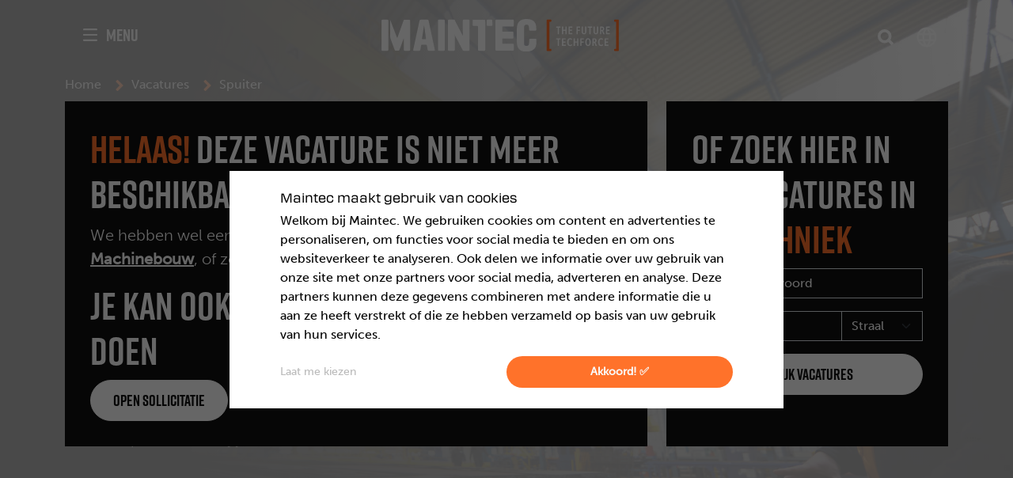

--- FILE ---
content_type: text/html; charset=UTF-8
request_url: https://maintec.nl/vacatures/vacature/spuiter-eindhoven~V-00012104
body_size: 14821
content:
<!DOCTYPE html>
<html lang="nl">
<head>

<script type="application/javascript">window.consentFriendConfig = {"version":"1","elementID":"cookieConsent","noAutoLoad":false,"htmlTexts":true,"embedded":false,"groupByPurpose":true,"storageMethod":"cookie","cookieName":"consentfriend","cookieExpiresAfterDays":365,"default":false,"mustConsent":false,"acceptAll":true,"hideDeclineAll":true,"hideLearnMore":false,"noticeAsModal":false,"poweredBy":"https://modmore.com/consentfriend","disablePoweredBy":true,"additionalClass":"consentfriend","lang":"nl","translations":{"zz":{"privacyPolicyUrl":"https://maintec.nl/"},"nl":{"privacyPolicy":{"name":"privacybeleid","text":""},"consentModal":{"title":"Zelf kiezen","description":"Cookies zijn kleine tekstbestanden die door websites kunnen worden gebruikt om gebruikerservaringen effici\u00ebnter te maken. Volgens de wet mogen wij cookies op uw apparaat opslaan als ze strikt noodzakelijk zijn voor het gebruik van de site. Voor alle andere soorten cookies hebben we uw toestemming nodig. Deze website maakt gebruik van verschillende soorten cookies. Sommige cookies worden geplaatst door diensten van derden die op onze pagina's worden weergegeven. Via de cookieverklaring op onze website kunt u uw toestemming op elk moment wijzigen of intrekken. In <a href=\"https://maintec.nl/privacybeleid\">onze privacyverklaring</a> vindt u meer informatie over wie we zijn, hoe u contact met ons kunt opnemen en hoe we persoonlijke gegevens verwerken."},"consentNotice":{"testing":"Testmodus!","changeDescription":"Er waren veranderingen sinds uw laatste bezoek, gelieve uw toestemming te hernieuwen.","description":"<h6>Maintec maakt gebruik van cookies</h6>Welkom bij Maintec. We gebruiken cookies om content en advertenties te personaliseren, om functies voor social media te bieden en om ons websiteverkeer te analyseren. Ook delen we informatie over uw gebruik van onze site met onze partners voor social media, adverteren en analyse. Deze partners kunnen deze gegevens combineren met andere informatie die u aan ze heeft verstrekt of die ze hebben verzameld op basis van uw gebruik van hun services.","learnMore":"Laat me kiezen"},"purposes":{"functional":{"title":"Functioneel","description":"Deze diensten zijn essentieel voor het correct functioneren van deze website. U kunt ze hier niet uitschakelen omdat de dienst anders niet correct zou werken."},"performance":{"title":"Prestaties","description":"Deze diensten verwerken persoonlijke informatie om de service die deze website biedt te optimaliseren."},"marketing":{"title":"Marketing / Tracking","description":"Deze diensten verwerken persoonlijke informatie om u relevante inhoud te tonen over producten, diensten of onderwerpen waarin u ge\u00efnteresseerd zou kunnen zijn."},"advertising":{"title":"Reclame","description":"Deze diensten verwerken persoonlijke informatie om u gepersonaliseerde of op interesse gebaseerde advertenties te tonen."},"security":{"title":"Beveiliging","description":"Deze diensten verwerken persoonsgegevens om de inhoud, de hosting of de formulieren van de website te beschermen."},"styling":{"title":"Styling","description":"Deze diensten verwerken persoonsgegevens om de vormgeving van de website te verbeteren."}},"purposeItem":{"service":"Dienst","services":"Diensten"},"service":{"disableAll":{"title":"Alle diensten in- of uitschakelen","description":"\ud83c\udf6a Ik neem ze allemaal, voor een technisch vlekkeloze ervaring."},"optOut":{"title":"(afmelden)","description":"Deze services worden standaard geladen (maar u kunt zich afmelden)"},"required":{"title":"(altijd nodig)","description":"Deze diensten zijn altijd nodig"},"purposes":"Verwerkingsdoeleinden","purpose":"Verwerkingsdoel"},"contextualConsent":{"description":"Wilt u de door {title} geleverde externe inhoud laden?","acceptOnce":"Ja","acceptAlways":"Altijd"},"ok":"Akkoord! \u2705","save":"Opslaan","decline":"Ik weiger","close":"Sluit","acceptAll":"\t\nDat is ok\u00e9","acceptSelected":"\t\nalleen gekozen","poweredBy":"Gerealiseerd met ConsentFriend (Powered by Klaro!)"}},"services":[{"name":"bit","title":"BIT","description":"Deze cookies worden gebruikt voor load balancing en om ervoor te zorgen dat pagina's sneller laden door verkeer naar specifieke servers te routeren.","purposes":["functional"],"cookies":[["BIGipServerBITED-http-linux-new-http-v4","/","maintec.nl"],["BIGipServerBITED-http-linux-two-http-v4","/","maintec.nl"]],"required":true},{"name":"php","title":"PHPSESSID","description":"Deze cookie wordt gebruikt om unieke sessies voor bezoekers van onze website te identificeren, zodat zij kunnen navigeren zonder steeds opnieuw in te loggen.","purposes":["functional"],"cookies":[["PHPSESSID","/",".maintec."]],"required":true},{"name":"hotjar","title":"Hotjar","description":"Onze website maakt gebruik van verschillende cookies van Hotjar om de gebruikerservaring te verbeteren en te optimaliseren. Deze cookies stellen ons in staat om verschillende aspecten van het gedrag van bezoekers op onze website te begrijpen en analyseren.","purposes":["marketing"],"cookies":[["_hjAbsoluteSessionInProgress","/",".maintec.nl"],["_hjIncludedInSessionSample","/",".maintec.nl"],["_hjSessionUser","/",".maintec.nl"],["_hjSession","/",".maintec.nl"]],"onAccept":function a() {
    window.dataLayer = window.dataLayer || [];
    window.dataLayer.push({
     'event': 'consentfriend-hotjar-accepted'
    });
}},{"name":"googleAds","title":"Google Ads","description":"Wij gebruiken Google Ads cookies om de effectiviteit van onze advertenties te analyseren. Deze cookies helpen ons te begrijpen hoe bezoekers die op onze advertenties klikken, met onze site omgaan, waardoor we onze advertenties beter kunnen afstemmen op uw interesses.","purposes":["marketing"]},{"name":"tigrisInsights","title":"Tigris Insights","description":"Onze website gebruikt cookies van Tigris Insights om het gedrag en de interacties van bezoekers beter te begrijpen. Deze cookies identificeren unieke bezoekers en verzamelen data over hun gebruik van de site, inclusief het volgen van tijdelijke sessie-informatie. ","purposes":["marketing"],"cookies":[["_pk_id","/",".maintec.nl"],["_pk_ses","/",".maintec.nl"]]},{"name":"tiktok","title":"TikTok","description":"Deze cookie wordt door TikTok gebruikt voor advertentie tracking en analytics.","purposes":["marketing"]},{"name":"meta","title":"Meta Pixel","description":"Onze website maakt gebruik van diverse cookies van de Meta Pixel om uw gebruikservaring te personaliseren en te optimaliseren. Deze cookies helpen bij zaken als advertentietargeting, beveiliging en het begrijpen van gebruikersgedrag. Ze stellen ons in staat om een veilige, effici\u00ebnte en gepersonaliseerde gebruikservaring aan te bieden.","purposes":["marketing"],"cookies":[["fr","/",".facebook.com"],["xs","/",".facebook.com"],["usida","/",".facebook.com"],["wd","/",".facebook.com"],["c_user","/",".facebook.com"],["oo","/",".facebook.com"],["sb","/",".facebook.com"],["datr","/",".facebook.com"],["i_user","/",".facebook.com"]]}]};</script>
<script defer data-klaro-config="consentFriendConfig" type="application/javascript" src="/assets/components/consentfriend/js/web/consentfriend.js?v=73a4b916"></script>
    
    
    <!-- $vacancy_meta -->
<meta charset="UTF-8">
<title>Vacature: Spuiter, Eindhoven - vacature in de techniek | Maintec</title>
<meta name="viewport" content="width=device-width, initial-scale=1.0">
<meta http-equiv="X-UA-Compatible" content="ie=edge">
<meta name="description" content="Werk jij graag precies, secuur en lever je graag top kwaliteit? Ben jij de spuiter die wij zoeken voor de regio Eindhoven? Dan sluit deze vacature perfect aan b">
    
<base href="https://maintec.nl/">
<link rel="canonical" href="https://maintec.nl/vacatures/vacature/spuiter-eindhoven~V-00012104">
    
<!-- Facebook -->
	<meta property="og:type" content="website" /> 
	<meta property="og:url" content="https://maintec.nl/vacatures/vacature/spuiter-eindhoven~V-00012104" /> 
	<meta property="og:title" content="Spuiter, Eindhoven - vacature in de techniek - Maintec" />
	<meta property="og:description" content="Werk jij graag precies, secuur en lever je graag top kwaliteit? Ben jij de spuiter die wij zoeken voor de regio Eindhoven? Dan sluit deze vacature perfect aan b" />
	<meta property="og:image" content="https://2023.maintec.nl/vacancy-image-fb/?txt1=vacature&txt2=Eindhoven%2FMBO%2FVaste+baan+bij+Maintec&txt3=Spuiter&cat=2000" />
	<meta property="og:image:width" content="600" />
	<meta property="og:image:height" content="315" />

<!-- Twitter Card data -->
	<meta name="twitter:card" content="summary_large_image">
	<meta name="twitter:title" content="Spuiter, Eindhoven - vacature in de techniek">
	<meta name="twitter:description" content="Werk jij graag precies, secuur en lever je graag top kwaliteit? Ben jij de spuiter die wij zoeken voor de regio Eindhoven? Dan sluit deze vacature perfect aan b">
	<meta name="twitter:image:src" content="https://2023.maintec.nl/vacancy-image-tw/?txt1=vacature&txt2=Eindhoven%2FMBO%2FVaste+baan+bij+Maintec&txt3=Spuiter&cat=2000" />

<meta name="generator" content="Query time: 0.0540 s (90 Queries) // Parse time: 1.4108 s // Total time: 1.4647 s // Source: cache">
<!--
context_key: web
base_url: /
site_url: https://maintec.nl/
site_start: 1
locale: 
resource: 4
-->

<!-- favicons -->
<link rel="apple-touch-icon" sizes="180x180" href="/favicons/apple-touch-icon.png">
<link rel="icon" type="image/png" sizes="32x32" href="/favicons/favicon-32x32.png">
<link rel="icon" type="image/png" sizes="16x16" href="/favicons/favicon-16x16.png">
<link rel="manifest" href="/favicons/site.webmanifest">
<link rel="mask-icon" href="/favicons/safari-pinned-tab.svg" color="#232122">
<link rel="shortcut icon" href="/favicons/favicon.ico">
<meta name="msapplication-TileColor" content="#ffffff">
<meta name="msapplication-config" content="/favicons/browserconfig.xml">
<meta name="theme-color" content="#ff722a">
<!-- /favicons -->

<!-- /$vacancy_meta -->
    <!-- FONTS -->
<link rel="preconnect" href="https://use.typekit.net" crossorigin>
<link rel="preconnect" href="https://p.typekit.net" crossorigin>

<link rel="stylesheet" href="https://use.typekit.net/wyw3rqt.css">

<!-- CSS -->
<link rel="stylesheet" href="/_min/?g=css&v=d41d8cd98f00b204e9800998ecf8427e">

<style>
    .iti { 
      --iti-path-flags-1x: url('/templates/assets/img/flags/flags.webp');
      --iti-path-flags-2x: url('/templates/assets/img/flags/flags@2x.webp');
      --iti-path-globe-1x: url('/templates/assets/img/flags/globe.webp');
      --iti-path-globe-2x: url('/templates/assets/img/flags/globe@2x.webp');
        width: 100%;
    } 
     
    .iti label{ 
        position: absolute;
    }
</style>





    
    <script type="application/ld+json"> {
	"@context" : "https://schema.org/",
	"@type" : "JobPosting",
	"title" : "Spuiter",
	"description" : "&lt;p&gt;Als spuiter ga je aan de slag met eigen ontworpen en klant specifieke machines in de regio Eindhoven. Je komt te werken in dagdienst met een team van 7 collega&amp;#39;s. Je functie bestaat uit gedetailleerd en precies spuitwerk. Verder bestaan jouw werkzaamheden uit:&lt;/p&gt;&lt;ul&gt;&lt;li&gt;Schilderen van gemonteerde en kleine onderdelen&lt;/li&gt;&lt;li&gt;Schilder en spuiten van kleine beschadigingen&lt;/li&gt;&lt;li&gt;Plakken van stickers en logo&amp;#39;s&lt;/li&gt;&lt;li&gt;Uitvoeren van spotrepairs&lt;/li&gt;&lt;li&gt;Nacontrole van je eigen werk&lt;/li&gt;&lt;/ul&gt;&lt;p&gt;Jij hebt als spuiter een vaste hand en oog voor detail. Daarnaast ben jij:&lt;/p&gt;&lt;ul&gt;&lt;li&gt;Kritisch en lever je graag een goede kwaliteit&lt;/li&gt;&lt;li&gt;Een verbinder, je werkt graag samen met collega&amp;#39;s&lt;/li&gt;&lt;li&gt;Trots op het werk wat jij aflevert als spuiter&lt;/li&gt;&lt;/ul&gt;&lt;ul&gt;&lt;li&gt;&lt;span &gt;Geld! Een salaris tussen de €2600 - €3200 bruto per maand o.b.v. 40 uur&lt;/span&gt;&lt;/li&gt;&lt;li&gt;&lt;span &gt;Pensioensopbouw via het STiPP Pensioenfonds;&lt;/span&gt;&lt;/li&gt;&lt;li&gt;&lt;span &gt;Afwisselend werk bij verschillende opdrachtgevers;&lt;/span&gt;&lt;/li&gt;&lt;li&gt;&lt;span &gt;Toeslagen voor onregelmatige werktijden en overuren;&lt;/span&gt;&lt;/li&gt;&lt;li&gt;&lt;span &gt;Een arbeidsongeschiktheidsverzekering;&lt;/span&gt;&lt;/li&gt;&lt;li&gt;&lt;span &gt;8,33% vakantietoeslag;&lt;/span&gt;&lt;/li&gt;&lt;li&gt;&lt;span &gt;Een mooie baan in de techniek;&lt;/span&gt;&lt;/li&gt;&lt;li&gt;&lt;span &gt;Een bonus als je een nieuwe collega aandraagt;&lt;/span&gt;&lt;/li&gt;&lt;li&gt;&lt;span &gt;Opleidingsbudget voor aanvullende trainingen/cursussen. Dit tilt jouw kennis naar een hoger niveau!&lt;/span&gt;&lt;/li&gt;&lt;li&gt;&lt;span &gt;Reiskostenvergoeding van € 0,19 per kilometer. Heb je geen auto tot je beschikking? Dan zullen wij deze voor jou regelen!&lt;/span&gt;&lt;/li&gt;&lt;/ul&gt;&lt;p&gt;Als spuiter ga je werken bij een gerenommeerd bedrijf in de regio Eindhoven. Het bedrijf is gespecialiseerd in spuitwerkzaamheden voor diverse sectoren, waaronder de automotive, meubelindustrie en de bouwsector.&lt;/p&gt;&lt;p&gt;Verder kom je voor het leukste detacheringsbureau van Nederland te werken; Maintec! Waarom zijn wij leuk? Omdat wij doen wat we beloven. Hier hebben wij ontzettend veel plezier in. Niet voor niets hebben wij #FUNTOWORK bedacht. Bij Maintec vinden wij het belangrijk dat jij tevreden bent over drie dingen:&lt;/p&gt;&lt;ul&gt;&lt;li&gt;Contract&lt;/li&gt;&lt;li&gt;Arbeidsvoorwaarden&lt;/li&gt;&lt;li&gt;Plezier in je werk&lt;/li&gt;&lt;/ul&gt;",
	"directApply" : "TRUE",
	"identifier": {
		"@type": "PropertyValue",
		"name": "Maintec",
		"value": "V-00012104"
	},
	"datePosted" : "2026-01-23T18:24:35+0100",
	"validThrough" : "2027-01-23T18:24:35+0100",
	"hiringOrganization" : {
		"@type" : "Organization",
		"name" : "Maintec",
		"sameAs" : "https://maintec.nl",
		"logo" : "https://maintec.nl/favicons/android-chrome-192x192.png"
	},
	"jobLocation": {
	"@type": "Place",
		"address": {
		"@type": "PostalAddress",
			"addressLocality": "Eindhoven",
			"postalCode": "",
			"addressCountry": "NL",
			"addressRegion" : ""
		}
	},
	"employmentType": ["FULL_TIME"]
	 ,"baseSalary": {
				"@type": "MonetaryAmount",
				"currency": "EUR",
				"value": {
					"@type": "QuantitativeValue",
					"minValue":	"2600",
					"maxValue": "3200",
					"unitText": "MONTH"
					}
				}
	}
</script>
    <!-- GTM_head -->
<script>(function(w,d,s,l,i){w[l]=w[l]||[];w[l].push({'gtm.start':
new Date().getTime(),event:'gtm.js'});var f=d.getElementsByTagName(s)[0],
j=d.createElement(s),dl=l!='dataLayer'?'&l='+l:'';j.async=true;j.src=
'https://www.googletagmanager.com/gtm.js?id='+i+dl;f.parentNode.insertBefore(j,f);
})(window,document,'script','dataLayer','GTM-PSKDB77');</script>
<!-- End GTM_head -->
<!-- Tigris Insights -->
<script type="text/plain" data-type="application/javascript" data-src="https://i.tigris.nl/insights/U6BL8yBJ.js" data-name="tigrisInsights"></script>
<!-- End Tigris Insights -->
<script type="text/plain" data-type="application/javascript" data-name="tiktok">
	!function (w, d, t) {
	  w.TiktokAnalyticsObject=t;var ttq=w[t]=w[t]||[];ttq.methods=["page","track","identify","instances","debug","on","off","once","ready","alias","group","enableCookie","disableCookie"],ttq.setAndDefer=function(t,e){t[e]=function(){t.push([e].concat(Array.prototype.slice.call(arguments,0)))}};for(var i=0;i<ttq.methods.length;i++)ttq.setAndDefer(ttq,ttq.methods[i]);ttq.instance=function(t){for(var e=ttq._i[t]||[],n=0;n<ttq.methods.length;n++
)ttq.setAndDefer(e,ttq.methods[n]);return e},ttq.load=function(e,n){var i="https://analytics.tiktok.com/i18n/pixel/events.js";ttq._i=ttq._i||{},ttq._i[e]=[],ttq._i[e]._u=i,ttq._t=ttq._t||{},ttq._t[e]=+new Date,ttq._o=ttq._o||{},ttq._o[e]=n||{};n=document.createElement("script");n.type="text/javascript",n.async=!0,n.src=i+"?sdkid="+e+"&lib="+t;e=document.getElementsByTagName("script")[0];e.parentNode.insertBefore(n,e)};
	
	  ttq.load('CG88JP3C77UCLSGQR4VG');
	  ttq.page();
	}(window, document, 'ttq');
</script>
<!-- Facebook Pixel Code -->
<script type="text/plain" data-type="application/javascript" data-name="meta">
    !function(f,b,e,v,n,t,s)
    {if(f.fbq)return;n=f.fbq=function(){n.callMethod?
    n.callMethod.apply(n,arguments):n.queue.push(arguments)};
    if(!f._fbq)f._fbq=n;n.push=n;n.loaded=!0;n.version='2.0';
    n.queue=[];t=b.createElement(e);t.async=!0;
    t.src=v;s=b.getElementsByTagName(e)[0];
    s.parentNode.insertBefore(t,s)}(window, document,'script',
    'https://connect.facebook.net/en_US/fbevents.js');
    fbq('init', '437584306758778');
    fbq('track', 'PageView');
</script>
<noscript><img height="1" width="1" style="display:none;" data-src="https://www.facebook.com/tr?id=437584306758778&ev=PageView&noscript=1"/ data-name="meta"></noscript>
<!-- End Facebook Pixel Code -->

</head>
<body class="vacancy web" data-vacancy-refnr="vacancy_V-00012104">
    
    <!-- Navbar -->
<nav class="navbar navbar-expanded navbar-dark " >
    <div class="container">
        <div class="row w-100">
            <div class="col-lg-4 col-2 order-3 order-lg-1">
                <button class="navbar-toggler  border-0 p-0 text-uppercase d-flex align-items-center" type="button" data-bs-toggle="collapse" data-bs-target="#main_nav" aria-controls="main_nav" aria-expanded="false" aria-label="Toggle navigation">
                    <svg class="ham hamRotate ham4 d-none d-lg-block" viewBox="0 0 100 100" width="40">
                        <path class="line top" d="m 70,33 h -40 c 0,0 -8.5,-0.149796 -8.5,8.5 0,8.649796 8.5,8.5 8.5,8.5 h 20 v -20"></path>
                        <path class="line middle" d="m 70,50 h -40"></path>
                        <path class="line bottom" d="m 30,67 h 40 c 0,0 8.5,0.149796 8.5,-8.5 0,-8.649796 -8.5,-8.5 -8.5,-8.5 h -20 v 20"></path>
                    </svg>
                    <svg class="ham hamRotate ham4 d-lg-none" viewBox="0 0 100 100" width="34">
                        <path class="line top" d="m 70,33 h -40 c 0,0 -8.5,-0.149796 -8.5,8.5 0,8.649796 8.5,8.5 8.5,8.5 h 20 v -20"></path>
                        <path class="line middle" d="m 70,50 h -40"></path>
                        <path class="line bottom" d="m 30,67 h 40 c 0,0 8.5,0.149796 8.5,-8.5 0,-8.649796 -8.5,-8.5 -8.5,-8.5 h -20 v 20"></path>
                    </svg>
                    <span class="d-none d-lg-block">Menu</span>
                </button>
            </div>
            <div class="col-4 offset-1 offset-lg-0 order-1 order-lg-2 text-center">
                <a class="navbar-brand" href="https://maintec.nl/">
                    <img class="img-fluid" src="/templates/assets/img/logo/logo_maintec_fc_white.svg" width="300px" height="40px" alt="Logo Maintec">
                </a>
            </div>
            <div class="col-4 col-lg-3 offset-1 d-flex order-2 order-lg-3 justify-content-end">
                <div class="d-none d-lg-flex">
                    <div class="search-container">
                        <form method="get" action="zoekresultaten" class="search-field small d-none d-lg-block">
    <input type="text" id="search" value="" name="search" class="form-control" placeholder="Zoeken" required>
    <button type="submit" aria-label="Zoeken">
        <span class="icon icon-search">
  <svg width="20" height="20" viewBox="-1 -1 22 22" fill="none" xmlns="http://www.w3.org/2000/svg">
    <g clip-path="url(#clip0_240_2518)">
      <path 
        d="M20.0051 18.5774L15.4028 13.9752C16.6046 12.4542 17.2671 10.5907 17.2671 8.62807C17.2671 6.3222 16.3597 4.16427 14.7411 2.52087C13.0977 0.902239 10.939 -0.00509644 8.6339 -0.00509644C6.32875 -0.00509644 4.16937 0.902239 2.52596 2.5216C0.907335 4.14022 0 6.32293 0 8.6288C0 10.9347 0.907335 13.0926 2.52596 14.736C4.14459 16.3546 6.32803 17.262 8.63317 17.262C10.5951 17.262 12.4593 16.5995 13.9803 15.3977L18.5825 20L20.0051 18.5774ZM3.94855 13.3134C1.37303 10.7379 1.37303 6.5197 3.94855 3.94418C5.19914 2.69359 6.86733 2.00635 8.63317 2.00635C10.399 2.00635 12.0672 2.69286 13.3178 3.94418C15.8933 6.5197 15.8933 10.7379 13.3178 13.3134C12.0672 14.564 10.399 15.2513 8.63317 15.2513C6.86733 15.2513 5.19987 14.564 3.94855 13.3134Z" 
        fill="#ffffff" 
        stroke="#ffffff" 
        stroke-width="2" />
    </g>
    <defs>
      <clipPath id="clip0_240_2518">
        <rect x="-1" y="-1" width="22" height="22" fill="white" />
      </clipPath>
    </defs>
  </svg>
</span>
    </button>
</form>
<div class="d-lg-none search-icon d-flex align-items-center">
    <button id="toggle-navbar-toggler" aria-label="Zoeken">
        <span class="icon icon-search"><svg width='20' height='20' viewBox='0 0 20 20' fill='none' xmlns='http://www.w3.org/2000/svg'><g clip-path='url(#clip0_240_2518)'><path d='M20.0051 18.5774L15.4028 13.9752C16.6046 12.4542 17.2671 10.5907 17.2671 8.62807C17.2671 6.3222 16.3597 4.16427 14.7411 2.52087C13.0977 0.902239 10.939 -0.00509644 8.6339 -0.00509644C6.32875 -0.00509644 4.16937 0.902239 2.52596 2.5216C0.907335 4.14022 0 6.32293 0 8.6288C0 10.9347 0.907335 13.0926 2.52596 14.736C4.14459 16.3546 6.32803 17.262 8.63317 17.262C10.5951 17.262 12.4593 16.5995 13.9803 15.3977L18.5825 20L20.0051 18.5774ZM3.94855 13.3134C1.37303 10.7379 1.37303 6.5197 3.94855 3.94418C5.19914 2.69359 6.86733 2.00635 8.63317 2.00635C10.399 2.00635 12.0672 2.69286 13.3178 3.94418C15.8933 6.5197 15.8933 10.7379 13.3178 13.3134C12.0672 14.564 10.399 15.2513 8.63317 15.2513C6.86733 15.2513 5.19987 14.564 3.94855 13.3134Z' fill='white'/></g><defs><clipPath id='clip0_240_2518'><rect width='20.0051' height='20' fill='white'/></clipPath></defs></svg>
</span>
    </button>
</div>
                    </div>
                    <div class="switch-context">
                        
                        <a href="https://maintec.net/" data-bs-toggle="tooltip" data-bs-placement="bottom" title="Go to Maintec International">
                          <svg class="mt-2" width="30" height="30" viewBox="0 0 30 30" fill="none" xmlns="http://www.w3.org/2000/svg">
                            <path d="M20.45 17.5C20.55 16.675 20.625 15.85 20.625 15C20.625 14.15 20.55 13.325 20.45 12.5H24.675C24.875 13.3 25 14.1375 25 15C25 15.8625 24.875 16.7 24.675 17.5M18.2375 24.45C18.9875 23.0625 19.5625 21.5625 19.9625 20H23.65C22.439 22.0853 20.5176 23.665 18.2375 24.45ZM17.925 17.5H12.075C11.95 16.675 11.875 15.85 11.875 15C11.875 14.15 11.95 13.3125 12.075 12.5H17.925C18.0375 13.3125 18.125 14.15 18.125 15C18.125 15.85 18.0375 16.675 17.925 17.5ZM15 24.95C13.9625 23.45 13.125 21.7875 12.6125 20H17.3875C16.875 21.7875 16.0375 23.45 15 24.95ZM10 10H6.35C7.54857 7.90902 9.46849 6.32686 11.75 5.55C11 6.9375 10.4375 8.4375 10 10ZM6.35 20H10C10.4375 21.5625 11 23.0625 11.75 24.45C9.47328 23.6646 7.55606 22.0846 6.35 20ZM5.325 17.5C5.125 16.7 5 15.8625 5 15C5 14.1375 5.125 13.3 5.325 12.5H9.55C9.45 13.325 9.375 14.15 9.375 15C9.375 15.85 9.45 16.675 9.55 17.5M15 5.0375C16.0375 6.5375 16.875 8.2125 17.3875 10H12.6125C13.125 8.2125 13.9625 6.5375 15 5.0375ZM23.65 10H19.9625C19.5713 8.45182 18.992 6.95737 18.2375 5.55C20.5375 6.3375 22.45 7.925 23.65 10ZM15 2.5C8.0875 2.5 2.5 8.125 2.5 15C2.5 18.3152 3.81696 21.4946 6.16117 23.8388C7.3219 24.9996 8.69989 25.9203 10.2165 26.5485C11.733 27.1767 13.3585 27.5 15 27.5C18.3152 27.5 21.4946 26.183 23.8388 23.8388C26.183 21.4946 27.5 18.3152 27.5 15C27.5 13.3585 27.1767 11.733 26.5485 10.2165C25.9203 8.69989 24.9996 7.3219 23.8388 6.16117C22.6781 5.00043 21.3001 4.07969 19.7835 3.45151C18.267 2.82332 16.6415 2.5 15 2.5Z" fill="#D9D9D9"/>
                          </svg>
                        </a>
                        
                    </div>
                </div>
                
            </div>
        </div>
        <div class="navbar-collapse collapse" id="main_nav">
            <div class="row m-0">
                <div class="col-12 col-lg-4" id="mainmenu">
                    <div class="w-100 d-flex d-lg-none pb-3">
                        <div class="search-container">
    <form method="get" action="zoekresultaten" class="search-field small">
        <input type="text" value="" id="search" name="search" class="form-control" placeholder="Zoeken" required>
        <button type="submit" aria-label="Zoeken">
            <span class="icon icon-search"></span>
        </button>
    </form>
</div>
                    </div>
                    <ul class="navbar-nav">
                        <li class="nav-item">
    <a href="https://maintec.nl/" class="nav-link">
        Home
    </a>
</li>
<li class="nav-item dropdown">
        <a class="nav-link dropdown-toggle" href="vacatures/" data-bs-toggle="dropdown" aria-expanded="false">
            Vacatures
        </a>
        <ul class="submenu dropdown-menu">
            <li ><a href="vacatures/" class="dropdown-item">Vacatures</a></li>
            
            <li>
    <a class="dropdown-item" href="vacatures/open-sollicitatie/">Open sollicitatie</a>
</li>

        </ul>
    </li>
<li class="nav-item dropdown">
        <a class="nav-link dropdown-toggle" href="werken-voor-maintec/" data-bs-toggle="dropdown" aria-expanded="false">
            Werken voor Maintec
        </a>
        <ul class="submenu dropdown-menu">
            <li class="d-none"><a href="werken-voor-maintec/" class="dropdown-item">Werken voor Maintec</a></li>
            
            <li>
    <a class="dropdown-item" href="werken-voor-maintec/maintec-voor-jou">Maintec voor jou</a>
</li>
<li>
    <a class="dropdown-item" href="werken-voor-maintec/lokaal-personeel">Lokaal Personeel</a>
</li>
<li>
    <a class="dropdown-item" href="werken-voor-maintec/leren-en-werken-bbl">Werken & Leren (BBL)</a>
</li>
<li>
    <a class="dropdown-item" href="werken-voor-maintec/internationaal-personeel">Internationaal Personeel</a>
</li>

        </ul>
    </li>
<li class="nav-item dropdown">
        <a class="nav-link dropdown-toggle" href="vakschool/" data-bs-toggle="dropdown" aria-expanded="false">
            Vakschool
        </a>
        <ul class="submenu dropdown-menu">
            <li ><a href="vakschool/" class="dropdown-item">Vakschool</a></li>
            
            <li>
    <a class="dropdown-item" href="vakschool/voor-opdrachtgevers">Voor opdrachtgevers</a>
</li>

    <li>
        <a class="dropdown-item dropdown-toggle" href="vakschool/opleidingen/">Opleidingen</a>
        <ul class="submenu dropdown-menu">
            <li ><a href="vakschool/opleidingen/" class="dropdown-item">Opleidingen</a></li>
            <li>
    <a class="dropdown-item" href="vakschool/opleidingen/autoschadehersteller">Autoschadehersteller</a>
</li>
<li>
    <a class="dropdown-item" href="vakschool/opleidingen/fietsenmaker">Fietsenmaker</a>
</li>

        </ul>
    </li>


    <li>
        <a class="dropdown-item dropdown-toggle" href="vakschool/cursussen/">Cursussen</a>
        <ul class="submenu dropdown-menu">
            <li ><a href="vakschool/cursussen/" class="dropdown-item">Cursussen</a></li>
            <li>
    <a class="dropdown-item" href="vakschool/cursussen/e-bike-dagcursus">E-bike dagcursus</a>
</li>
<li>
    <a class="dropdown-item" href="vakschool/cursussen/wielvlechten-dagcursus">Wielvlechten dagcursus</a>
</li>

        </ul>
    </li>

<li>
    <a class="dropdown-item" href="vakschool/inschrijven-vakschool">Inschrijven voor de vakschool</a>
</li>

        </ul>
    </li>
<li class="nav-item dropdown">
        <a class="nav-link dropdown-toggle" href="onze-specialismen/" data-bs-toggle="dropdown" aria-expanded="false">
            Onze specialismen
        </a>
        <ul class="submenu dropdown-menu">
            <li ><a href="onze-specialismen/" class="dropdown-item">Onze specialismen</a></li>
            
            <li>
    <a class="dropdown-item" href="installatietechniek">Installatietechniek</a>
</li>
<li>
    <a class="dropdown-item" href="machinebouw">Machinebouw</a>
</li>
<li>
    <a class="dropdown-item" href="metaalbewerking">Metaalbewerking</a>
</li>
<li>
    <a class="dropdown-item" href="automotive">Automotive</a>
</li>
<li>
    <a class="dropdown-item" href="elektrotechniek">Elektrotechniek</a>
</li>
<li>
    <a class="dropdown-item" href="werktuigbouwkunde">Werktuigbouwkunde</a>
</li>
<li>
    <a class="dropdown-item" href="fietstechniek">Fietstechniek</a>
</li>

        </ul>
    </li>
<li class="nav-item dropdown">
        <a class="nav-link dropdown-toggle" href="voor-opdrachtgevers/" data-bs-toggle="dropdown" aria-expanded="false">
            Voor opdrachtgevers
        </a>
        <ul class="submenu dropdown-menu">
            <li ><a href="voor-opdrachtgevers/" class="dropdown-item">Voor opdrachtgevers</a></li>
            
            <li>
    <a class="dropdown-item" href="voor-opdrachtgevers/gelijk-belonen-2026/">Gelijk Belonen 2026</a>
</li>

        </ul>
    </li>
<li class="nav-item dropdown">
        <a class="nav-link dropdown-toggle" href="over-maintec/" data-bs-toggle="dropdown" aria-expanded="false">
            Over Maintec
        </a>
        <ul class="submenu dropdown-menu">
            <li ><a href="over-maintec/" class="dropdown-item">Over Maintec</a></li>
            
            
    <li>
        <a class="dropdown-item dropdown-toggle" href="over-maintec/werken-bij-maintec/">Werken bij Maintec</a>
        <ul class="submenu dropdown-menu">
            <li ><a href="over-maintec/werken-bij-maintec/" class="dropdown-item">Werken bij Maintec</a></li>
            <li>
    <a class="dropdown-item" href="over-maintec/werken-bij-maintec/solliciteer-intern-bij-maintec/">Solliciteer intern bij Maintec</a>
</li>

        </ul>
    </li>


        </ul>
    </li>
<li class="nav-item">
    <a href="contact/" class="nav-link">
        Contact
    </a>
</li>
<li class="nav-item">
    <a href="maintec-international" class="nav-link">
        <span class="icon icon-globe"></span>&nbsp;Maintec International
    </a>
</li>

                        
                        
                        
                        <li class="nav-item" id="favourites_nav-item">
                            <a class="nav-link" href="vacatures/favorieten">
                                <span class="icon icon-star-off"></span>
                                Bewaarde vacatures
                                
                            </a>
                        </li>
                    </ul>
                </div>
            </div>
        </div>
    </div>
</nav>
<!-- /Navbar -->
    
    <!-- Intro visual -->
    <header class="intro-visual vacancy-intro-visual bg-img" 
    style="--cta-vacancy-intro-default-img: url(/assets/components/phpthumbof/cache/230210-maintec-vlissingen-32287.bed761e0a4bb302e3cadbb12bb4b31fa.webp);
    
    
        background-image: url(/assets/components/phpthumbof/cache/230210-maintec-vlissingen-31266.e433c92abde3fe8a74789568e982b36b.jpg); 
    
;">
  
        <div class="intro-visual-overlay"></div>
    
        <div class="container">
            <div class="row">
                <div class="col-12 col-md-7">
                    <p class="h2 mb-0 text-primary">Join the future techforce</p>
                    <h1 id="vacancy-title">Spuiter</h1>
                </div>
    
                <div class="col-12">
                    <div class="intro-vacancy-icons mt-md-3 mb-md-5">
                        <span class="intro-vacancy-icon"><span class="icon icon-location"></span> <a class="text-reset" href="vacatures/?loc=Eindhoven&dist=20">Eindhoven</a></span>
                        <span class="intro-vacancy-icon"><span class="icon icon-cog"></span> <a class="text-reset" href="vacatures/?cat=2000">Machinebouw</a></span>
                        <span class="intro-vacancy-icon"><span class="icon icon-education"></span> MBO</span>
                        <span class="intro-vacancy-icon" ><span class="icon icon-piggy-bank" ></span> 2.600 - 3.200</span>
                        <span class="intro-vacancy-icon"><span class="icon icon-layers"></span> Medior (3 - 5 jaar werkervaring)</span>
                    </div> 
                </div>
    
                <div class="col-12 col-md-7">
    
                    <p class="lead">Werk jij graag precies, secuur en lever je graag top kwaliteit? Ben jij de spuiter die wij zoeken voor de regio Eindhoven? Dan sluit deze vacature perfect aan bij jou!</p>
                    

                    
                </div>
            </div>
        </div>
    
        <!-- Breadcrumbs -->
        <nav class="breadcrumbs" aria-label="breadcrumb">
            <ol class="breadcrumb">
                <li class="breadcrumb-item"><a href="https://maintec.nl/">Home</a></li>
                <li class="breadcrumb-item"><a href="vacatures/">Vacatures</a></li>
                <li class="breadcrumb-item active" aria-current="page"><a href="https://maintec.nl/vacatures/vacature/spuiter-eindhoven~V-00012104">Spuiter</a></li>
            </ol>
        </nav>
        <!-- /Breadcrumbs -->
    
        <div class="intro-visual-scroll-icon">
            <p class="mb-0">Scroll verder</p>
            <svg width="20" height="20" viewBox="0 0 20 20" fill="none" xmlns="http://www.w3.org/2000/svg">
                <g clip-path="url(#clip0_6_725)">
                    <path d="M8.94946 16.0216L0.440913 7.51305C-0.147215 6.92492 -0.147215 5.97386 0.440913 5.39229L1.85475 3.97845C2.44288 3.39032 3.39394 3.39032 3.97551 3.97845L10.0062 10.0091L16.0369 3.97845C16.625 3.39032 17.5761 3.39032 18.1576 3.97845L19.5715 5.39229C20.1596 5.98042 20.1596 6.93148 19.5715 7.51305L11.0637 16.0216C10.4879 16.6097 9.53686 16.6097 8.94946 16.0216Z" fill="#FF722A"></path>
                </g>
                <defs>
                    <clipPath id="clip0_6_725">
                        <rect width="20.0051" height="20" fill="white"></rect>
                    </clipPath>
                </defs>
            </svg>
        </div>
    </header>
    <!-- /Intro visual -->
    
    


<div class="toast-container new">
    <div class="toast" role="alert" aria-live="assertive" aria-atomic="true">
        <div class="toast-body">
            <div>
                <div class="toast-content add">
                    
                    <p class="toast-message">Je hebt de <strong id="vacancy-name"></strong> gemarkeerd als favoriet! ⭐ Maak je geen zorgen, je kunt hem altijd terugvinden in je <a href="vacatures/favorieten">bewaarde vacatures</a>.</p>
                    
                </div>
                <div class="toast-content remove">
                    <strong id="vacancy-name"></strong>
                    
                    <p class="toast-message">is verwijderd uit <a href="vacatures/favorieten">je favorieten!</a></p>
                    
                </div>
            </div>
            <button type="button" class="btn-close" data-bs-dismiss="toast" aria-label="Close"></button>
        </div>
    </div>
</div>
    
    
        <div class="vacancy-archived-overlay"></div>
        
        <section class="py-5 vacancy-archived-message-container">
            <div class="container">
                <div class="row">
                    <div class="col-12 col-md-8">
                        <div class="side-block">
                            <h2 class="large-heading"><span class="text-primary">Helaas!</span> Deze vacature is niet meer beschikbaar.</h2>
                            <p class="lead">We hebben wel een reeks aan andere vacatures in het vakgebied <a class="text-reset" href="vacatures/?cat=2000">Machinebouw</a>, of zoek jij vacatures in de omgeving van <a class="text-reset" href="vacatures/?loc=Eindhoven&dist=20">Eindhoven</a>?</p>
                            
                            <h3 class="large-heading">Je kan ook altijd een <span class="text-primary">open sollicitatie</span> doen</h2>
                            <a href="vacatures/open-sollicitatie/" class="btn btn-white">Open sollicitatie</a>
                        </div>
                    </div>
                    
                    <div class="col-12 col-md-4">
                        <div class="side-block mt-3 mt-md-0 h-100">
                        
                            <h2 class="large-heading">Of zoek hier in <span class="text-primary">449</span> vacatures in de <span class="text-primary">techniek</span></h2>
                            <form action="vacatures/" class="vacancy-filters" method="GET">
                                <div class="mb-3">
                                    <input type="text" class="form-control" placeholder="Zoek op trefwoord" value="" name="keyword">
                                </div>
                                
                                <div class="input-group mb-3">
                                    <input type="text" class="form-control" id="locationInput" placeholder="Locatie" name="loc" value="">
                
                                    <select id="distanceInput" class="form-control form-select" name="dist">
                                    <option disabled="" selected="" value="">Straal</option>
                                    <option value="10">10km</option>
                                    <option value="20">20km</option>
                                    <option value="50">50km</option>
                                    <option value="100">100km</option>
                                    <option value="150">150km</option>
            
                                    </select>
                                </div>
                                
                                <button class="btn btn-white w-100" type="submit">Bekijk vacatures</button>
                            </form>
                            
                        </div>
                    </div>
                </div>
            </div>
        </section>
    
    
    <section class="py-5">
        <div class="container">
            <div class="row">
                <div class="col-12 col-lg-7">
    
                    <div class="collapse-section">
                        <h2 class="collapse-open">Wat ga je doen?</h2>
                        <div class="collapse ">
                            <p>Als spuiter ga je aan de slag met eigen ontworpen en klant specifieke machines in de regio Eindhoven. Je komt te werken in dagdienst met een team van 7 collega&#39;s. Je functie bestaat uit gedetailleerd en precies spuitwerk. Verder bestaan jouw werkzaamheden uit:</p><ul><li>Schilderen van gemonteerde en kleine onderdelen</li><li>Schilder en spuiten van kleine beschadigingen</li><li>Plakken van stickers en logo&#39;s</li><li>Uitvoeren van spotrepairs</li><li>Nacontrole van je eigen werk</li></ul>
                        </div>
                    </div>
    
                    <div class="collapse-section">
                        <h2>Wat kun je van ons verwachten?</h2>
                        <div class="collapse show">
                            <ul><li><span >Geld! Een salaris tussen de €2600 - €3200 bruto per maand o.b.v. 40 uur</span></li><li><span >Pensioensopbouw via het STiPP Pensioenfonds;</span></li><li><span >Afwisselend werk bij verschillende opdrachtgevers;</span></li><li><span >Toeslagen voor onregelmatige werktijden en overuren;</span></li><li><span >Een arbeidsongeschiktheidsverzekering;</span></li><li><span >8,33% vakantietoeslag;</span></li><li><span >Een mooie baan in de techniek;</span></li><li><span >Een bonus als je een nieuwe collega aandraagt;</span></li><li><span >Opleidingsbudget voor aanvullende trainingen/cursussen. Dit tilt jouw kennis naar een hoger niveau!</span></li><li><span >Reiskostenvergoeding van € 0,19 per kilometer. Heb je geen auto tot je beschikking? Dan zullen wij deze voor jou regelen!</span></li></ul>
                        </div>
                    </div>
    
                    <div class="collapse-section">
                        <h2>Waar ga je werken?</h2>
                        <div class="collapse show">
                            <p>Als spuiter ga je werken bij een gerenommeerd bedrijf in de regio Eindhoven. Het bedrijf is gespecialiseerd in spuitwerkzaamheden voor diverse sectoren, waaronder de automotive, meubelindustrie en de bouwsector.</p><p>Verder kom je voor het leukste detacheringsbureau van Nederland te werken; Maintec! Waarom zijn wij leuk? Omdat wij doen wat we beloven. Hier hebben wij ontzettend veel plezier in. Niet voor niets hebben wij #FUNTOWORK bedacht. Bij Maintec vinden wij het belangrijk dat jij tevreden bent over drie dingen:</p><ul><li>Contract</li><li>Arbeidsvoorwaarden</li><li>Plezier in je werk</li></ul>
                        </div>
                    </div>
    
                    <div class="collapse-section">
                        <h2>Wat verwachten wij van jou?</h2>
                        <div class="collapse show">
                            <p>Jij hebt als spuiter een vaste hand en oog voor detail. Daarnaast ben jij:</p><ul><li>Kritisch en lever je graag een goede kwaliteit</li><li>Een verbinder, je werkt graag samen met collega&#39;s</li><li>Trots op het werk wat jij aflevert als spuiter</li></ul>
                        </div>
                    </div>
                </div>
    
                <div class="col-12 col-lg-4 offset-lg-1">
                    
                    
                </div>
            </div>
        </div>
    </section>

    <section class="py-5 d-none">
        <div class="container">
            <div class="row">
                <div class="col-12 col-lg-4">
                    <div class="side-block text-breakline my-3 my-lg-0">
                        <h2 class="large-heading"><span class="text-primary">Solliciteer</span> direct bij Maintec</h2>
                    </div>
                </div>
    
                <div class="col-12 col-lg-8">
                    <!-- $application_form -->



<form id="applicationForm" class="form" method="POST" enctype="multipart/form-data">
    <div class="row"> 
        <div class="col-12 col-lg-6">
            <!-- First name -->
            <div class="mb-3">
                <label for="firstNameInput">Voornaam*</label>
                <input id="firstNameInput" class="form-control" type="text" name="firstname" value="" required>
            </div>
        </div>

        <div class="col-12 col-lg-6">
            <!-- Last name -->
            <div class="mb-3">
                <label for="lastNameInput">Achternaam*</label>
                <input id="lastNameInput" class="form-control" type="text" name="lastname" value="" required>
            </div>
        </div>
    </div>

    <div class="row">
        <div class="col-12 col-lg-6">
            
            
            <!-- Email address -->
            <div class="mb-3">
                <label for="emailInput">E-mailadres*</label>
                <input id="emailInput" class="form-control" type="email" name="emailaddress" value=""required>
            </div>

        </div>

        <div class="col-12 col-lg-6">
            <!-- Phone -->
            <div class="mb-3">
                <label for="phoneInput">Telefoonnummer*</label>
                <input id="phoneInput" class="form-control" type="text" name="phonenumber" value="" required>
            </div>
        </div>
    </div>

    

    <div class="row">
        <div class="col-12">
            <!-- Resume -->
            <div class="mb-3">
                <label for="resumeInput">Upload je CV<span class="d-none d-md-inline">*</CVspan> <span class="text-muted small">(docx, doc, pdf, txt of rtf)</span></label>
                <input id="resumeInput" class="form-control" type="file" name="resume">
            </div>
        </div>
    </div>
    
    <div class="row">
        <div class="col-12">
            <!-- Privacy check -->
            <div class="form-check mb-3">
                <label class="form-check-label" for="privacyCheck">Ik geef Maintec toestemming om mijn persoonsgegevens de komende twee jaar te verwerken en mij 1-op-1 te benaderen voor relevante functies conform de <a target="_blank" class="text-reset" href="privacybeleid">privacyverklaring</a>. Ik kan deze toestemming tussentijds intrekken via privacy@maintec.net. <strong class="text-maintec">Verplicht</strong></label>
                <input type="checkbox" class="form-check-input" id="privacyCheck" name="consent_vacancies">
            </div>
            <!-- EU Check -->
            
        </div>
    </div>

    <!-- Submit -->
    <div class="btn-wrapper">
        <input type="hidden" name="tti" value="">
        <input class="btn btn-primary" type="submit" value="Solliciteer direct" name="apply">
         <script src="https://www.google.com/recaptcha/api.js?render=6Lf0Sa8mAAAAALSjvRsxzn0ZaQTqUgG2I1kYhR4e&hl=nl"></script>
<input type="hidden" name="recaptcha-token">
<input type="hidden" name="recaptcha-action" value="vacaturesvacature">

    </div>

</form>
<!-- /$application_form -->
                </div>
            </div>
        </div>
    </section>
        
    <div class="section py-5">
        <div class="container">
            <div class="row">
                
                    <div class="col-12 col-lg-10 offset-lg-1 py-5">
                        <div class="my-3">
                        <div class="col-12 shadow d-block p-0 mt-3">
    <div class="ratio ratio-16x9">
      <iframe class="embed-responsive-item" src="https://www.youtube.com/embed/URYMBzXUiHw"></iframe>
    </div>
</div>
                        </div>
                    </div>
                
            </div>
        </div>
    </div>
    
    <!-- Image background with CTA -->
    
        <section class="img-cta">
            <div class="container">
                <div class="img-cta-container">
                    <div class="img-cta-overlay"></div>
                    <img class="lazyload blur-up"
                        src="/assets/components/phpthumbof/cache/230210-maintec-vlissingen-31266.03005bcd9c2e8ef3d4f5f7fc2b7b4701.webp" 
                        data-sizes="auto"
                    	data-srcset="
                    	    /assets/components/phpthumbof/cache/230210-maintec-vlissingen-31266.b9a61bc92292cf622daefb52befde6fe.webp 220w,
                            /assets/components/phpthumbof/cache/230210-maintec-vlissingen-31266.cb778d6769d705d3d99556be9e644e24.webp 300w,
                            /assets/components/phpthumbof/cache/230210-maintec-vlissingen-31266.4ea3b9b39e18ad105fd6bfcfdf5ead8e.webp 600w,
                            /assets/components/phpthumbof/cache/230210-maintec-vlissingen-31266.6ece4535a993b90e3f58788ff17a488f.webp 900w,
                            /assets/components/phpthumbof/cache/230210-maintec-vlissingen-31266.34b2282fbd8510e5b6cab37db456867d.webp 2200w">
                </div>
                <div class="row">
                    <div class="col-12 col-md-8 col-lg-6">
        
                        <h2 class="large-heading">Join the future techforce</h2>
                        <h3 class="text-primary">Laten we samen onze krachten bundelen</h3>
                        
                        <p>Maintec is een collectief van gemotiveerde vakspecialisten. Wij begrijpen de wereld van techniek als geen ander. We zitten er middenin. Wij zien wat er in de markt gebeurt. Zie ons niet als het zoveelste uitzendbureau of detacheerder. Wij zijn op de eerste plaats namelijk ‘werkgever’. Onze mensen zijn geen ‘kandidaten’. Ze zijn collega’s.</p>
        
                        <a href="over-maintec/" class="arrow-link">Ontdek Maintec voor jou</a>
        
                    </div>
                </div>
            </div>
        </section>
    
    <!-- /Image background with CTA -->
    
    <section class="py-5">
        <div class="container">
            <div class="row">
                <div class="col-12">
                    <h2 class="large-heading">
                        <span class="text-primary">Jouw sollicitatieproces:</span> stap voor stap
                    </h2>
                </div>
            </div>
        </div>
        
        <div class="application-process-slider-track h-100">
            <!-- $application_process_slide -->
<div class="application-process-slide h-100">
    <h2><span class="counter">1.</span> Online sollicitatie</h2>
    <div class="lead">
        <p>Bedankt voor je sollicitatie! We hebben je online sollicitatie goed ontvangen en zullen deze zorgvuldig bekijken.</p> 
    </div>
</div>
<!-- /$application_process_slide --><!-- $application_process_slide -->
<div class="application-process-slide h-100">
    <h2><span class="counter">2.</span> Ontvang een reactie</h2>
    <div class="lead">
        <p>Wij nemen binnenkort telefonisch en/of per e-mail contact met je op om de volgende stappen door te nemen. Houd je telefoon en inbox dus goed in de gaten!</p> 
    </div>
</div>
<!-- /$application_process_slide --><!-- $application_process_slide -->
<div class="application-process-slide h-100">
    <h2><span class="counter">3.</span> Eerste gesprek</h2>
    <div class="lead">
        <p>We plannen een persoonlijk gesprek om jouw ambities en mogelijkheden te bespreken. Zo kunnen we samen bepalen hoe jouw toekomst binnen ons team eruit kan zien.</p> 
    </div>
</div>
<!-- /$application_process_slide --><!-- $application_process_slide -->
<div class="application-process-slide h-100">
    <h2><span class="counter">4.</span> Sollicitatiegesprek</h2>
    <div class="lead">
        <p>Je gaat binnenkort op gesprek bij een van onze opdrachtgevers, waar je jezelf kunt presenteren en meer kunt leren over de functie. Dit is een mooie kans om te laten zien hoe jij binnen hun team past.</p> 
    </div>
</div>
<!-- /$application_process_slide --><!-- $application_process_slide -->
<div class="application-process-slide h-100">
    <h2><span class="counter">5.</span> Contractvoorstel</h2>
    <div class="lead">
        <p>Goed nieuws! Je bent aangenomen en we kunnen niet wachten om je te verwelkomen in ons team. We nemen snel contact met je op om alle details verder af te stemmen.</p> 
    </div>
</div>
<!-- /$application_process_slide --><!-- $application_process_slide -->
<div class="application-process-slide h-100">
    <h2><span class="counter">6.</span> Start</h2>
    <div class="lead">
        <p>Je kunt aan de slag en we wensen je veel succes in je nieuwe rol! We kijken ernaar uit om samen te werken en staan klaar om je te ondersteunen waar nodig.</p> 
    </div>
</div>
<!-- /$application_process_slide -->
        </div>
        
        <div class="container">
            <div class="row">
                <div class="col-12">
                    <div class="application-process-container">
                        <div id="border-application-process-slider"></div>
                    </div>
                </div>
            </div>
        </div>
    </section>
    
    <!-- $footer -->
<footer class="footer py-5">
    <div class="container">
        <div class="row">
            <div class="col-12 d-flex flex-column d-lg-block col-lg-3">
                
                <a href="https://maintec.nl/" class="order-1 order-lg-0">
                    <img class="img-fluid d-block mx-auto ms-md-0 footer-logo" src="/templates/assets/img/logo/logo_maintec_fc_white.svg" alt="Logo Maintec wit">
                </a>
                
                
                
                
                
                <div class="mb-3 mt-lg-5 order-0 order-lg-1 d-flex justify-content-center d-lg-block">
                    
                        <a href="https://www.facebook.com/maintecnl/" target="_blank" class="text-decoration-none">
                            <img src="/templates/assets/img/icons/icon-fb.svg" alt="Icoon Facebook" class="img-fluid">
                        </a>
                    

                    
                        <a href="https://www.linkedin.com/company/maintec/" target="_blank" class="text-decoration-none">
                            <img src="/templates/assets/img/icons/icon-in.svg" alt="Icoon LinkedIn" class="img-fluid">
                        </a>
                    
                    
                    
                        <a href="https://www.youtube.com/maintecnl" target="_blank" class="text-decoration-none">
                            <img src="/templates/assets/img/icons/icon-yt.svg" alt="Icoon YouTube" class="img-fluid">
                        </a>
                    
                    
                    
                        <a href="https://www.instagram.com/maintecnl/" target="_blank" class="text-decoration-none">
                            <img src="/templates/assets/img/icons/icon-ig.svg" alt="Icoon Instagram" class="img-fluid">
                        </a>
                    
                    
                    
                        <a href="https://www.tiktok.com/@maintec.nl" target="_blank" class="text-decoration-none">
                            <img src="/templates/assets/img/icons/icon-tt.svg" alt="Icoon TikTok" class="img-fluid">
                        </a>
                    
                </div>
                
            </div>

            <div class="col-12 col-lg-2 d-none d-lg-block">
                <h4>Vacatures</h4>
                <p class="mb-0"><a href="vacatures/" class="footer-link">Alle vacatures</a></p>
            </div>

            <div class="col-12 col-lg-2 d-none d-lg-block">
                <h4>Populaire Specialismen</h4>
                <p class="mb-0"><a href="installatietechniek" class="footer-link">Installatietechniek</a></p><p class="mb-0"><a href="elektrotechniek" class="footer-link">Elektrotechniek</a></p><p class="mb-0"><a href="machinebouw" class="footer-link">Machinebouw</a></p><p class="mb-0"><a href="metaalbewerking" class="footer-link">Metaalbewerking</a></p><p class="mb-0"><a href="automotive" class="footer-link">Automotive</a></p><p class="mb-0"><a href="werktuigbouwkunde" class="footer-link">Werktuigbouwkunde</a></p><p class="mb-0"><a href="fietstechniek" class="footer-link">Fietstechniek</a></p>
            </div>

            <div class="col-12 col-lg-2 d-none d-lg-block">
                <h4>Handige linkjes</h4>
                <p class="mb-0"><a href="https://werknemer.tigris.nl/login" class="footer-link">Medewerker inloggen</a></p><p class="mb-0"><a href="maintec-vakschool" class="footer-link">Maintec Vakschool</a></p><p class="mb-0"><a href="maintec-international" class="footer-link">Maintec International</a></p><p class="mb-0"><a href="over-maintec/werken-bij-maintec/" class="footer-link">Werken bij Maintec</a></p><p class="mb-0"><a href="vacatures/open-sollicitatie/" class="footer-link">Open sollicitatie</a></p><p class="mb-0"><a href="downloads" class="footer-link">Downloads</a></p><p class="mb-0"><a href="voor-opdrachtgevers/gelijk-belonen-2026/" class="footer-link">Gelijk Belonen</a></p><p class="mb-0"><a href="contact/" class="footer-link">Contact</a></p>
            </div>
            
            <div class="col-12 col-lg-3 d-none d-lg-block">
                
                <div class="footer-contact-details">
                    <h4>Contactgegevens Maintec HQ</h4>
                    <ul class="small list-unstyled">
                        <li>
                            <span class="icon icon-mobile-white"></span>
                            <a id="footerPhoneNumber" class="text-reset text-decoration-none" href="tel:0107907200">010 790 7200</a>
                        </li>
                        <li>
                            <span class="icon icon-email"></span>
                            <a id="footerEmail" href="mailto:info@maintec.nl" class="text-reset text-lowercase text-decoration-none">info@maintec.nl</a>
                        </li>
                        <li>
                            <span class="icon icon-location-white"></span>
                            <span id="footerAddress">Kopenhagen 5C, 2993 LL, Barendrecht</span>
                        </li>
                    </ul>
                </div>
                
                

            </div>

        </div>

        <div class="row mt-3 mt-lg-5 ">
            <div class="col-12 col-lg-4 d-none d-lg-block">
                <p class="tk-rift fw-bold fs-2 mb-0">Join The Future <span class="text-primary">Techforce</span></p>
            </div>

            <div class="col-10 offset-1 col-lg-8 offset-lg-0 text-center text-lg-start d-lg-flex align-items-lg-center">
                <span class="footer-end-pipe"> &copy; 2026 Maintec</span>
                <span class="footer-end-pipe"><a href="cookies" class="text-reset text-decoration-none"> Cookies</a></span><span class="footer-end-pipe"><a href="disclaimer" class="text-reset text-decoration-none"> Disclaimer</a></span><span class="footer-end-pipe"><a href="privacybeleid" class="text-reset text-decoration-none"> Privacybeleid</a></span><span class="footer-end-pipe"><a href="contact/" class="text-reset text-decoration-none"> Contact</a></span>
            </div>
        </div>
    </div>
</footer>
<!-- /$footer -->
    <!-- $includes_footer -->

<script src="/_min/?g=js&v=d41d8cd98f00b204e9800998ecf8427e"></script>
<!-- /$includes_footer -->
    <script>document.addEventListener("DOMContentLoaded", (() => {
        function success(pos) {
          const crd = pos.coords;

          $('input[name=apply]').parent().prepend('<input type="hidden" name="lat" value="'+crd.latitude+'">');
          $('input[name=apply]').parent().prepend('<input type="hidden" name="long" value="'+crd.longitude+'">');
          $('input[name=apply]').parent().prepend('<input type="hidden" name="country" value="US">');
          
          
        }
        function error(err) {
          $('input[name=apply]').parent().prepend('<input type="hidden" name="locationError" value="'+err.message+'">');
          $('input[name=apply]').parent().prepend('<input type="hidden" name="country" value="US">');
        }
        
        navigator.geolocation.getCurrentPosition(success, error);
        }));</script>
</body>
</html>

--- FILE ---
content_type: text/html; charset=utf-8
request_url: https://www.google.com/recaptcha/api2/anchor?ar=1&k=6Lf0Sa8mAAAAALSjvRsxzn0ZaQTqUgG2I1kYhR4e&co=aHR0cHM6Ly9tYWludGVjLm5sOjQ0Mw..&hl=nl&v=PoyoqOPhxBO7pBk68S4YbpHZ&size=invisible&anchor-ms=20000&execute-ms=30000&cb=oo0qrxvofzmw
body_size: 48924
content:
<!DOCTYPE HTML><html dir="ltr" lang="nl"><head><meta http-equiv="Content-Type" content="text/html; charset=UTF-8">
<meta http-equiv="X-UA-Compatible" content="IE=edge">
<title>reCAPTCHA</title>
<style type="text/css">
/* cyrillic-ext */
@font-face {
  font-family: 'Roboto';
  font-style: normal;
  font-weight: 400;
  font-stretch: 100%;
  src: url(//fonts.gstatic.com/s/roboto/v48/KFO7CnqEu92Fr1ME7kSn66aGLdTylUAMa3GUBHMdazTgWw.woff2) format('woff2');
  unicode-range: U+0460-052F, U+1C80-1C8A, U+20B4, U+2DE0-2DFF, U+A640-A69F, U+FE2E-FE2F;
}
/* cyrillic */
@font-face {
  font-family: 'Roboto';
  font-style: normal;
  font-weight: 400;
  font-stretch: 100%;
  src: url(//fonts.gstatic.com/s/roboto/v48/KFO7CnqEu92Fr1ME7kSn66aGLdTylUAMa3iUBHMdazTgWw.woff2) format('woff2');
  unicode-range: U+0301, U+0400-045F, U+0490-0491, U+04B0-04B1, U+2116;
}
/* greek-ext */
@font-face {
  font-family: 'Roboto';
  font-style: normal;
  font-weight: 400;
  font-stretch: 100%;
  src: url(//fonts.gstatic.com/s/roboto/v48/KFO7CnqEu92Fr1ME7kSn66aGLdTylUAMa3CUBHMdazTgWw.woff2) format('woff2');
  unicode-range: U+1F00-1FFF;
}
/* greek */
@font-face {
  font-family: 'Roboto';
  font-style: normal;
  font-weight: 400;
  font-stretch: 100%;
  src: url(//fonts.gstatic.com/s/roboto/v48/KFO7CnqEu92Fr1ME7kSn66aGLdTylUAMa3-UBHMdazTgWw.woff2) format('woff2');
  unicode-range: U+0370-0377, U+037A-037F, U+0384-038A, U+038C, U+038E-03A1, U+03A3-03FF;
}
/* math */
@font-face {
  font-family: 'Roboto';
  font-style: normal;
  font-weight: 400;
  font-stretch: 100%;
  src: url(//fonts.gstatic.com/s/roboto/v48/KFO7CnqEu92Fr1ME7kSn66aGLdTylUAMawCUBHMdazTgWw.woff2) format('woff2');
  unicode-range: U+0302-0303, U+0305, U+0307-0308, U+0310, U+0312, U+0315, U+031A, U+0326-0327, U+032C, U+032F-0330, U+0332-0333, U+0338, U+033A, U+0346, U+034D, U+0391-03A1, U+03A3-03A9, U+03B1-03C9, U+03D1, U+03D5-03D6, U+03F0-03F1, U+03F4-03F5, U+2016-2017, U+2034-2038, U+203C, U+2040, U+2043, U+2047, U+2050, U+2057, U+205F, U+2070-2071, U+2074-208E, U+2090-209C, U+20D0-20DC, U+20E1, U+20E5-20EF, U+2100-2112, U+2114-2115, U+2117-2121, U+2123-214F, U+2190, U+2192, U+2194-21AE, U+21B0-21E5, U+21F1-21F2, U+21F4-2211, U+2213-2214, U+2216-22FF, U+2308-230B, U+2310, U+2319, U+231C-2321, U+2336-237A, U+237C, U+2395, U+239B-23B7, U+23D0, U+23DC-23E1, U+2474-2475, U+25AF, U+25B3, U+25B7, U+25BD, U+25C1, U+25CA, U+25CC, U+25FB, U+266D-266F, U+27C0-27FF, U+2900-2AFF, U+2B0E-2B11, U+2B30-2B4C, U+2BFE, U+3030, U+FF5B, U+FF5D, U+1D400-1D7FF, U+1EE00-1EEFF;
}
/* symbols */
@font-face {
  font-family: 'Roboto';
  font-style: normal;
  font-weight: 400;
  font-stretch: 100%;
  src: url(//fonts.gstatic.com/s/roboto/v48/KFO7CnqEu92Fr1ME7kSn66aGLdTylUAMaxKUBHMdazTgWw.woff2) format('woff2');
  unicode-range: U+0001-000C, U+000E-001F, U+007F-009F, U+20DD-20E0, U+20E2-20E4, U+2150-218F, U+2190, U+2192, U+2194-2199, U+21AF, U+21E6-21F0, U+21F3, U+2218-2219, U+2299, U+22C4-22C6, U+2300-243F, U+2440-244A, U+2460-24FF, U+25A0-27BF, U+2800-28FF, U+2921-2922, U+2981, U+29BF, U+29EB, U+2B00-2BFF, U+4DC0-4DFF, U+FFF9-FFFB, U+10140-1018E, U+10190-1019C, U+101A0, U+101D0-101FD, U+102E0-102FB, U+10E60-10E7E, U+1D2C0-1D2D3, U+1D2E0-1D37F, U+1F000-1F0FF, U+1F100-1F1AD, U+1F1E6-1F1FF, U+1F30D-1F30F, U+1F315, U+1F31C, U+1F31E, U+1F320-1F32C, U+1F336, U+1F378, U+1F37D, U+1F382, U+1F393-1F39F, U+1F3A7-1F3A8, U+1F3AC-1F3AF, U+1F3C2, U+1F3C4-1F3C6, U+1F3CA-1F3CE, U+1F3D4-1F3E0, U+1F3ED, U+1F3F1-1F3F3, U+1F3F5-1F3F7, U+1F408, U+1F415, U+1F41F, U+1F426, U+1F43F, U+1F441-1F442, U+1F444, U+1F446-1F449, U+1F44C-1F44E, U+1F453, U+1F46A, U+1F47D, U+1F4A3, U+1F4B0, U+1F4B3, U+1F4B9, U+1F4BB, U+1F4BF, U+1F4C8-1F4CB, U+1F4D6, U+1F4DA, U+1F4DF, U+1F4E3-1F4E6, U+1F4EA-1F4ED, U+1F4F7, U+1F4F9-1F4FB, U+1F4FD-1F4FE, U+1F503, U+1F507-1F50B, U+1F50D, U+1F512-1F513, U+1F53E-1F54A, U+1F54F-1F5FA, U+1F610, U+1F650-1F67F, U+1F687, U+1F68D, U+1F691, U+1F694, U+1F698, U+1F6AD, U+1F6B2, U+1F6B9-1F6BA, U+1F6BC, U+1F6C6-1F6CF, U+1F6D3-1F6D7, U+1F6E0-1F6EA, U+1F6F0-1F6F3, U+1F6F7-1F6FC, U+1F700-1F7FF, U+1F800-1F80B, U+1F810-1F847, U+1F850-1F859, U+1F860-1F887, U+1F890-1F8AD, U+1F8B0-1F8BB, U+1F8C0-1F8C1, U+1F900-1F90B, U+1F93B, U+1F946, U+1F984, U+1F996, U+1F9E9, U+1FA00-1FA6F, U+1FA70-1FA7C, U+1FA80-1FA89, U+1FA8F-1FAC6, U+1FACE-1FADC, U+1FADF-1FAE9, U+1FAF0-1FAF8, U+1FB00-1FBFF;
}
/* vietnamese */
@font-face {
  font-family: 'Roboto';
  font-style: normal;
  font-weight: 400;
  font-stretch: 100%;
  src: url(//fonts.gstatic.com/s/roboto/v48/KFO7CnqEu92Fr1ME7kSn66aGLdTylUAMa3OUBHMdazTgWw.woff2) format('woff2');
  unicode-range: U+0102-0103, U+0110-0111, U+0128-0129, U+0168-0169, U+01A0-01A1, U+01AF-01B0, U+0300-0301, U+0303-0304, U+0308-0309, U+0323, U+0329, U+1EA0-1EF9, U+20AB;
}
/* latin-ext */
@font-face {
  font-family: 'Roboto';
  font-style: normal;
  font-weight: 400;
  font-stretch: 100%;
  src: url(//fonts.gstatic.com/s/roboto/v48/KFO7CnqEu92Fr1ME7kSn66aGLdTylUAMa3KUBHMdazTgWw.woff2) format('woff2');
  unicode-range: U+0100-02BA, U+02BD-02C5, U+02C7-02CC, U+02CE-02D7, U+02DD-02FF, U+0304, U+0308, U+0329, U+1D00-1DBF, U+1E00-1E9F, U+1EF2-1EFF, U+2020, U+20A0-20AB, U+20AD-20C0, U+2113, U+2C60-2C7F, U+A720-A7FF;
}
/* latin */
@font-face {
  font-family: 'Roboto';
  font-style: normal;
  font-weight: 400;
  font-stretch: 100%;
  src: url(//fonts.gstatic.com/s/roboto/v48/KFO7CnqEu92Fr1ME7kSn66aGLdTylUAMa3yUBHMdazQ.woff2) format('woff2');
  unicode-range: U+0000-00FF, U+0131, U+0152-0153, U+02BB-02BC, U+02C6, U+02DA, U+02DC, U+0304, U+0308, U+0329, U+2000-206F, U+20AC, U+2122, U+2191, U+2193, U+2212, U+2215, U+FEFF, U+FFFD;
}
/* cyrillic-ext */
@font-face {
  font-family: 'Roboto';
  font-style: normal;
  font-weight: 500;
  font-stretch: 100%;
  src: url(//fonts.gstatic.com/s/roboto/v48/KFO7CnqEu92Fr1ME7kSn66aGLdTylUAMa3GUBHMdazTgWw.woff2) format('woff2');
  unicode-range: U+0460-052F, U+1C80-1C8A, U+20B4, U+2DE0-2DFF, U+A640-A69F, U+FE2E-FE2F;
}
/* cyrillic */
@font-face {
  font-family: 'Roboto';
  font-style: normal;
  font-weight: 500;
  font-stretch: 100%;
  src: url(//fonts.gstatic.com/s/roboto/v48/KFO7CnqEu92Fr1ME7kSn66aGLdTylUAMa3iUBHMdazTgWw.woff2) format('woff2');
  unicode-range: U+0301, U+0400-045F, U+0490-0491, U+04B0-04B1, U+2116;
}
/* greek-ext */
@font-face {
  font-family: 'Roboto';
  font-style: normal;
  font-weight: 500;
  font-stretch: 100%;
  src: url(//fonts.gstatic.com/s/roboto/v48/KFO7CnqEu92Fr1ME7kSn66aGLdTylUAMa3CUBHMdazTgWw.woff2) format('woff2');
  unicode-range: U+1F00-1FFF;
}
/* greek */
@font-face {
  font-family: 'Roboto';
  font-style: normal;
  font-weight: 500;
  font-stretch: 100%;
  src: url(//fonts.gstatic.com/s/roboto/v48/KFO7CnqEu92Fr1ME7kSn66aGLdTylUAMa3-UBHMdazTgWw.woff2) format('woff2');
  unicode-range: U+0370-0377, U+037A-037F, U+0384-038A, U+038C, U+038E-03A1, U+03A3-03FF;
}
/* math */
@font-face {
  font-family: 'Roboto';
  font-style: normal;
  font-weight: 500;
  font-stretch: 100%;
  src: url(//fonts.gstatic.com/s/roboto/v48/KFO7CnqEu92Fr1ME7kSn66aGLdTylUAMawCUBHMdazTgWw.woff2) format('woff2');
  unicode-range: U+0302-0303, U+0305, U+0307-0308, U+0310, U+0312, U+0315, U+031A, U+0326-0327, U+032C, U+032F-0330, U+0332-0333, U+0338, U+033A, U+0346, U+034D, U+0391-03A1, U+03A3-03A9, U+03B1-03C9, U+03D1, U+03D5-03D6, U+03F0-03F1, U+03F4-03F5, U+2016-2017, U+2034-2038, U+203C, U+2040, U+2043, U+2047, U+2050, U+2057, U+205F, U+2070-2071, U+2074-208E, U+2090-209C, U+20D0-20DC, U+20E1, U+20E5-20EF, U+2100-2112, U+2114-2115, U+2117-2121, U+2123-214F, U+2190, U+2192, U+2194-21AE, U+21B0-21E5, U+21F1-21F2, U+21F4-2211, U+2213-2214, U+2216-22FF, U+2308-230B, U+2310, U+2319, U+231C-2321, U+2336-237A, U+237C, U+2395, U+239B-23B7, U+23D0, U+23DC-23E1, U+2474-2475, U+25AF, U+25B3, U+25B7, U+25BD, U+25C1, U+25CA, U+25CC, U+25FB, U+266D-266F, U+27C0-27FF, U+2900-2AFF, U+2B0E-2B11, U+2B30-2B4C, U+2BFE, U+3030, U+FF5B, U+FF5D, U+1D400-1D7FF, U+1EE00-1EEFF;
}
/* symbols */
@font-face {
  font-family: 'Roboto';
  font-style: normal;
  font-weight: 500;
  font-stretch: 100%;
  src: url(//fonts.gstatic.com/s/roboto/v48/KFO7CnqEu92Fr1ME7kSn66aGLdTylUAMaxKUBHMdazTgWw.woff2) format('woff2');
  unicode-range: U+0001-000C, U+000E-001F, U+007F-009F, U+20DD-20E0, U+20E2-20E4, U+2150-218F, U+2190, U+2192, U+2194-2199, U+21AF, U+21E6-21F0, U+21F3, U+2218-2219, U+2299, U+22C4-22C6, U+2300-243F, U+2440-244A, U+2460-24FF, U+25A0-27BF, U+2800-28FF, U+2921-2922, U+2981, U+29BF, U+29EB, U+2B00-2BFF, U+4DC0-4DFF, U+FFF9-FFFB, U+10140-1018E, U+10190-1019C, U+101A0, U+101D0-101FD, U+102E0-102FB, U+10E60-10E7E, U+1D2C0-1D2D3, U+1D2E0-1D37F, U+1F000-1F0FF, U+1F100-1F1AD, U+1F1E6-1F1FF, U+1F30D-1F30F, U+1F315, U+1F31C, U+1F31E, U+1F320-1F32C, U+1F336, U+1F378, U+1F37D, U+1F382, U+1F393-1F39F, U+1F3A7-1F3A8, U+1F3AC-1F3AF, U+1F3C2, U+1F3C4-1F3C6, U+1F3CA-1F3CE, U+1F3D4-1F3E0, U+1F3ED, U+1F3F1-1F3F3, U+1F3F5-1F3F7, U+1F408, U+1F415, U+1F41F, U+1F426, U+1F43F, U+1F441-1F442, U+1F444, U+1F446-1F449, U+1F44C-1F44E, U+1F453, U+1F46A, U+1F47D, U+1F4A3, U+1F4B0, U+1F4B3, U+1F4B9, U+1F4BB, U+1F4BF, U+1F4C8-1F4CB, U+1F4D6, U+1F4DA, U+1F4DF, U+1F4E3-1F4E6, U+1F4EA-1F4ED, U+1F4F7, U+1F4F9-1F4FB, U+1F4FD-1F4FE, U+1F503, U+1F507-1F50B, U+1F50D, U+1F512-1F513, U+1F53E-1F54A, U+1F54F-1F5FA, U+1F610, U+1F650-1F67F, U+1F687, U+1F68D, U+1F691, U+1F694, U+1F698, U+1F6AD, U+1F6B2, U+1F6B9-1F6BA, U+1F6BC, U+1F6C6-1F6CF, U+1F6D3-1F6D7, U+1F6E0-1F6EA, U+1F6F0-1F6F3, U+1F6F7-1F6FC, U+1F700-1F7FF, U+1F800-1F80B, U+1F810-1F847, U+1F850-1F859, U+1F860-1F887, U+1F890-1F8AD, U+1F8B0-1F8BB, U+1F8C0-1F8C1, U+1F900-1F90B, U+1F93B, U+1F946, U+1F984, U+1F996, U+1F9E9, U+1FA00-1FA6F, U+1FA70-1FA7C, U+1FA80-1FA89, U+1FA8F-1FAC6, U+1FACE-1FADC, U+1FADF-1FAE9, U+1FAF0-1FAF8, U+1FB00-1FBFF;
}
/* vietnamese */
@font-face {
  font-family: 'Roboto';
  font-style: normal;
  font-weight: 500;
  font-stretch: 100%;
  src: url(//fonts.gstatic.com/s/roboto/v48/KFO7CnqEu92Fr1ME7kSn66aGLdTylUAMa3OUBHMdazTgWw.woff2) format('woff2');
  unicode-range: U+0102-0103, U+0110-0111, U+0128-0129, U+0168-0169, U+01A0-01A1, U+01AF-01B0, U+0300-0301, U+0303-0304, U+0308-0309, U+0323, U+0329, U+1EA0-1EF9, U+20AB;
}
/* latin-ext */
@font-face {
  font-family: 'Roboto';
  font-style: normal;
  font-weight: 500;
  font-stretch: 100%;
  src: url(//fonts.gstatic.com/s/roboto/v48/KFO7CnqEu92Fr1ME7kSn66aGLdTylUAMa3KUBHMdazTgWw.woff2) format('woff2');
  unicode-range: U+0100-02BA, U+02BD-02C5, U+02C7-02CC, U+02CE-02D7, U+02DD-02FF, U+0304, U+0308, U+0329, U+1D00-1DBF, U+1E00-1E9F, U+1EF2-1EFF, U+2020, U+20A0-20AB, U+20AD-20C0, U+2113, U+2C60-2C7F, U+A720-A7FF;
}
/* latin */
@font-face {
  font-family: 'Roboto';
  font-style: normal;
  font-weight: 500;
  font-stretch: 100%;
  src: url(//fonts.gstatic.com/s/roboto/v48/KFO7CnqEu92Fr1ME7kSn66aGLdTylUAMa3yUBHMdazQ.woff2) format('woff2');
  unicode-range: U+0000-00FF, U+0131, U+0152-0153, U+02BB-02BC, U+02C6, U+02DA, U+02DC, U+0304, U+0308, U+0329, U+2000-206F, U+20AC, U+2122, U+2191, U+2193, U+2212, U+2215, U+FEFF, U+FFFD;
}
/* cyrillic-ext */
@font-face {
  font-family: 'Roboto';
  font-style: normal;
  font-weight: 900;
  font-stretch: 100%;
  src: url(//fonts.gstatic.com/s/roboto/v48/KFO7CnqEu92Fr1ME7kSn66aGLdTylUAMa3GUBHMdazTgWw.woff2) format('woff2');
  unicode-range: U+0460-052F, U+1C80-1C8A, U+20B4, U+2DE0-2DFF, U+A640-A69F, U+FE2E-FE2F;
}
/* cyrillic */
@font-face {
  font-family: 'Roboto';
  font-style: normal;
  font-weight: 900;
  font-stretch: 100%;
  src: url(//fonts.gstatic.com/s/roboto/v48/KFO7CnqEu92Fr1ME7kSn66aGLdTylUAMa3iUBHMdazTgWw.woff2) format('woff2');
  unicode-range: U+0301, U+0400-045F, U+0490-0491, U+04B0-04B1, U+2116;
}
/* greek-ext */
@font-face {
  font-family: 'Roboto';
  font-style: normal;
  font-weight: 900;
  font-stretch: 100%;
  src: url(//fonts.gstatic.com/s/roboto/v48/KFO7CnqEu92Fr1ME7kSn66aGLdTylUAMa3CUBHMdazTgWw.woff2) format('woff2');
  unicode-range: U+1F00-1FFF;
}
/* greek */
@font-face {
  font-family: 'Roboto';
  font-style: normal;
  font-weight: 900;
  font-stretch: 100%;
  src: url(//fonts.gstatic.com/s/roboto/v48/KFO7CnqEu92Fr1ME7kSn66aGLdTylUAMa3-UBHMdazTgWw.woff2) format('woff2');
  unicode-range: U+0370-0377, U+037A-037F, U+0384-038A, U+038C, U+038E-03A1, U+03A3-03FF;
}
/* math */
@font-face {
  font-family: 'Roboto';
  font-style: normal;
  font-weight: 900;
  font-stretch: 100%;
  src: url(//fonts.gstatic.com/s/roboto/v48/KFO7CnqEu92Fr1ME7kSn66aGLdTylUAMawCUBHMdazTgWw.woff2) format('woff2');
  unicode-range: U+0302-0303, U+0305, U+0307-0308, U+0310, U+0312, U+0315, U+031A, U+0326-0327, U+032C, U+032F-0330, U+0332-0333, U+0338, U+033A, U+0346, U+034D, U+0391-03A1, U+03A3-03A9, U+03B1-03C9, U+03D1, U+03D5-03D6, U+03F0-03F1, U+03F4-03F5, U+2016-2017, U+2034-2038, U+203C, U+2040, U+2043, U+2047, U+2050, U+2057, U+205F, U+2070-2071, U+2074-208E, U+2090-209C, U+20D0-20DC, U+20E1, U+20E5-20EF, U+2100-2112, U+2114-2115, U+2117-2121, U+2123-214F, U+2190, U+2192, U+2194-21AE, U+21B0-21E5, U+21F1-21F2, U+21F4-2211, U+2213-2214, U+2216-22FF, U+2308-230B, U+2310, U+2319, U+231C-2321, U+2336-237A, U+237C, U+2395, U+239B-23B7, U+23D0, U+23DC-23E1, U+2474-2475, U+25AF, U+25B3, U+25B7, U+25BD, U+25C1, U+25CA, U+25CC, U+25FB, U+266D-266F, U+27C0-27FF, U+2900-2AFF, U+2B0E-2B11, U+2B30-2B4C, U+2BFE, U+3030, U+FF5B, U+FF5D, U+1D400-1D7FF, U+1EE00-1EEFF;
}
/* symbols */
@font-face {
  font-family: 'Roboto';
  font-style: normal;
  font-weight: 900;
  font-stretch: 100%;
  src: url(//fonts.gstatic.com/s/roboto/v48/KFO7CnqEu92Fr1ME7kSn66aGLdTylUAMaxKUBHMdazTgWw.woff2) format('woff2');
  unicode-range: U+0001-000C, U+000E-001F, U+007F-009F, U+20DD-20E0, U+20E2-20E4, U+2150-218F, U+2190, U+2192, U+2194-2199, U+21AF, U+21E6-21F0, U+21F3, U+2218-2219, U+2299, U+22C4-22C6, U+2300-243F, U+2440-244A, U+2460-24FF, U+25A0-27BF, U+2800-28FF, U+2921-2922, U+2981, U+29BF, U+29EB, U+2B00-2BFF, U+4DC0-4DFF, U+FFF9-FFFB, U+10140-1018E, U+10190-1019C, U+101A0, U+101D0-101FD, U+102E0-102FB, U+10E60-10E7E, U+1D2C0-1D2D3, U+1D2E0-1D37F, U+1F000-1F0FF, U+1F100-1F1AD, U+1F1E6-1F1FF, U+1F30D-1F30F, U+1F315, U+1F31C, U+1F31E, U+1F320-1F32C, U+1F336, U+1F378, U+1F37D, U+1F382, U+1F393-1F39F, U+1F3A7-1F3A8, U+1F3AC-1F3AF, U+1F3C2, U+1F3C4-1F3C6, U+1F3CA-1F3CE, U+1F3D4-1F3E0, U+1F3ED, U+1F3F1-1F3F3, U+1F3F5-1F3F7, U+1F408, U+1F415, U+1F41F, U+1F426, U+1F43F, U+1F441-1F442, U+1F444, U+1F446-1F449, U+1F44C-1F44E, U+1F453, U+1F46A, U+1F47D, U+1F4A3, U+1F4B0, U+1F4B3, U+1F4B9, U+1F4BB, U+1F4BF, U+1F4C8-1F4CB, U+1F4D6, U+1F4DA, U+1F4DF, U+1F4E3-1F4E6, U+1F4EA-1F4ED, U+1F4F7, U+1F4F9-1F4FB, U+1F4FD-1F4FE, U+1F503, U+1F507-1F50B, U+1F50D, U+1F512-1F513, U+1F53E-1F54A, U+1F54F-1F5FA, U+1F610, U+1F650-1F67F, U+1F687, U+1F68D, U+1F691, U+1F694, U+1F698, U+1F6AD, U+1F6B2, U+1F6B9-1F6BA, U+1F6BC, U+1F6C6-1F6CF, U+1F6D3-1F6D7, U+1F6E0-1F6EA, U+1F6F0-1F6F3, U+1F6F7-1F6FC, U+1F700-1F7FF, U+1F800-1F80B, U+1F810-1F847, U+1F850-1F859, U+1F860-1F887, U+1F890-1F8AD, U+1F8B0-1F8BB, U+1F8C0-1F8C1, U+1F900-1F90B, U+1F93B, U+1F946, U+1F984, U+1F996, U+1F9E9, U+1FA00-1FA6F, U+1FA70-1FA7C, U+1FA80-1FA89, U+1FA8F-1FAC6, U+1FACE-1FADC, U+1FADF-1FAE9, U+1FAF0-1FAF8, U+1FB00-1FBFF;
}
/* vietnamese */
@font-face {
  font-family: 'Roboto';
  font-style: normal;
  font-weight: 900;
  font-stretch: 100%;
  src: url(//fonts.gstatic.com/s/roboto/v48/KFO7CnqEu92Fr1ME7kSn66aGLdTylUAMa3OUBHMdazTgWw.woff2) format('woff2');
  unicode-range: U+0102-0103, U+0110-0111, U+0128-0129, U+0168-0169, U+01A0-01A1, U+01AF-01B0, U+0300-0301, U+0303-0304, U+0308-0309, U+0323, U+0329, U+1EA0-1EF9, U+20AB;
}
/* latin-ext */
@font-face {
  font-family: 'Roboto';
  font-style: normal;
  font-weight: 900;
  font-stretch: 100%;
  src: url(//fonts.gstatic.com/s/roboto/v48/KFO7CnqEu92Fr1ME7kSn66aGLdTylUAMa3KUBHMdazTgWw.woff2) format('woff2');
  unicode-range: U+0100-02BA, U+02BD-02C5, U+02C7-02CC, U+02CE-02D7, U+02DD-02FF, U+0304, U+0308, U+0329, U+1D00-1DBF, U+1E00-1E9F, U+1EF2-1EFF, U+2020, U+20A0-20AB, U+20AD-20C0, U+2113, U+2C60-2C7F, U+A720-A7FF;
}
/* latin */
@font-face {
  font-family: 'Roboto';
  font-style: normal;
  font-weight: 900;
  font-stretch: 100%;
  src: url(//fonts.gstatic.com/s/roboto/v48/KFO7CnqEu92Fr1ME7kSn66aGLdTylUAMa3yUBHMdazQ.woff2) format('woff2');
  unicode-range: U+0000-00FF, U+0131, U+0152-0153, U+02BB-02BC, U+02C6, U+02DA, U+02DC, U+0304, U+0308, U+0329, U+2000-206F, U+20AC, U+2122, U+2191, U+2193, U+2212, U+2215, U+FEFF, U+FFFD;
}

</style>
<link rel="stylesheet" type="text/css" href="https://www.gstatic.com/recaptcha/releases/PoyoqOPhxBO7pBk68S4YbpHZ/styles__ltr.css">
<script nonce="BR351CaJrHdE6ghb3MxmZw" type="text/javascript">window['__recaptcha_api'] = 'https://www.google.com/recaptcha/api2/';</script>
<script type="text/javascript" src="https://www.gstatic.com/recaptcha/releases/PoyoqOPhxBO7pBk68S4YbpHZ/recaptcha__nl.js" nonce="BR351CaJrHdE6ghb3MxmZw">
      
    </script></head>
<body><div id="rc-anchor-alert" class="rc-anchor-alert"></div>
<input type="hidden" id="recaptcha-token" value="[base64]">
<script type="text/javascript" nonce="BR351CaJrHdE6ghb3MxmZw">
      recaptcha.anchor.Main.init("[\x22ainput\x22,[\x22bgdata\x22,\x22\x22,\[base64]/[base64]/[base64]/bmV3IHJbeF0oY1swXSk6RT09Mj9uZXcgclt4XShjWzBdLGNbMV0pOkU9PTM/bmV3IHJbeF0oY1swXSxjWzFdLGNbMl0pOkU9PTQ/[base64]/[base64]/[base64]/[base64]/[base64]/[base64]/[base64]/[base64]\x22,\[base64]\\u003d\x22,\x22bkpRw7bDrsKkb0EqS8OZwqYTw7wFw4QnKC5FTwkQAcK2esOXwrrDmsK5wo/Cu1rDgcOHFcKcAcKhEcKiw6bDmcKcw43ClS7CmR4PJV9Lbk/DlMO9e8OjIsKHHsKgwoMBGnxSXEPCmw/CmlRMwozDqX5+dMK2wq/[base64]/[base64]/Cp8KuPMONGsKRwrDCvcK2w79Jw4TCncK6w5FsdcKFTcOhJcO4w57Cn07CkMOrNCzDtkHCqlwhwpLCjMKkK8ODwpUzwr4OIlYawroFBcK8w6QNNVoDwoEgwp3Dt1jCn8KyFHwSw6PCqSpmHMOEwr/DusO4wqrCpHDDn8K1XDh5wqfDjWBaFsOqwop/[base64]/DpMODLMKnw4pxw4LCrSPDtFvDjGx9csKjbV9mTXRUf8K4AcOUw5TChQ/Cr8K5w6trwqPChA/DusO9RsOqKcOmM1doWDcgw5QcTlnCgMKaDU0Yw6HDtllrbsOvWmXDoyzDj0MGNcOIFQTCgMOtwrLCt2g0wqfDqVJXF8OkM3gJdUDChcKGwpAUWBjDucOxwpfCscKOw4IuwqHDjcKEw6/DuVbCscK+w5rDryfCpcKfw4TDmcO7Nm/DscKXPcOsw5AXbMKbWMOgOMKlAWMhwphmcMObODPDpELDqmfCrsOCTBDCp3TCgMOGwqjDrW7CrcOOwp04blUNwoNXw6AywqXCisK6fsKSC8K6CzjCuMKJZsOzHDZmwqDDpsKYwo/[base64]/J8OTwpI2VsKyCcKqw45MwoAHUw/[base64]/DvW3CjggCWHsOw7TDiXLDsgR3TVQ8SHIHMsKIw78pVzbCt8KLwoEPwoA7QsKQIsOpIip/NMOQwpxwwrh4w6XCjsOgasOhEFLDt8OVDcOmw6fCp2N8w7DDiWDCn2bCl8Oew63DtcO1wq05w7I9KgEGwpQQeQdswoDDk8ONLsK3w5vCuMOUw69TOcKqMmhCwqUbecKBw7kQw7NYd8Kcw5gGw4M9wo/[base64]/Dqn1RdVHDrMKkEmRIwqTDv8K5woxEw6rDtsKXwqzChWZxUmgqwrtnw4XCoQR7w6ouw4VVw7DCkMKkAcK2XMOrw4/Cv8KmwovDvmdqw5HDk8OVVTxfLMKvHGfCpxnCmHzCpMK1UcKswoXDhMO/[base64]/[base64]/JRPCq8OoXghXVMO9AQLCj03CksOJWFrDsAoxJ3rDuRrCssO9woDDgMOfCFjClio5wo/[base64]/DrjjDksOJw4BowpvDicKaw6ZqwpMSwo9bw6o7B8KwC8OUHHDDpMK0EUkVc8KFw7ciwqnDoWHCqwJUwqXCp8OQwqBJXsKFFyvCrsORbMOaBh3CjFrDkMKtfRhCBT7DkMO5RBXCksOAw7nDqizCpgfDoMKWwqliBC8RTMOrVFRUw7MQw7phdsKzw6NOdn/DnMOCw7fDmsKcZcO1wqxLZj7CpH3CtsK8QsOew4bDvcKZw6DDpcO4wp/[base64]/CucO7UsOjwqESw5vDkMKJXgfCmsKwaMOJXDhefcO7C2PCgyQFw7vDjSLDiDjCnCbDhTTDkmgQwq/[base64]/ChXFwPl7CuEJww6wpw7LChkrDinBCw5Bsw5nCjwHCm8O8bMKiwrvDlXcRwqjCrUhsQcO+dEwow5tuw7Yww71kwrd2S8OvfMOSVMKWeMOvN8O+wrXDkk/CsnTDkMKfwpvDhcKabmnDtB1fwp/[base64]/CjCgawpvDt8OWw7DCkcOVQwQEEsO+THzCrMKLTMK0ADnCsnMSwr7CtcKNw5jCjcK2wo8TeMOffwzDtMOUwrwjw7PDuE7DrMOjYcKeA8OTUcOWfGhQw5IXPMOHNnTCisOAex/[base64]/CpsOIwrTCrsOYwr/DslY8ecKqwoRzcRbCm8OvwpkDbS8vw5/Dj8KbFMOIw40EahrClcK6wowTw5FleMKsw53DhcOewp/[base64]/CtMKJwoEFXMKTw6oYQSHDsRweYMKfw4vDvMODw7kccVPDpC3Du8ODf2jCnm0wesOWOl3Du8KHYsKYQMKowqMfY8OdwpvCjMOOwoLDhARqAi3CtiE5w75rw5otZsKUwqbCs8KMwrsnwpfCvQEDw6zCu8KJwozDiW8NwrJ/[base64]/[base64]/wp/DrcKfKl8cFcK3PysWX07DiMKZJ8KKwr3DiMORZHMew5xTCMOTC8O2NsKRWsK9E8OEworDjsOyNCHCkhsow63Ct8KAUsOaw5ktw6zCv8OyHg41R8KSw5/CpsObEQo1csOBwo9iw6LDinXChcOiwq92fcKyS8O2M8K6wpbCl8ObQ0F7wpcBw4gSw4bClkTChsKbTsK9w6TDlCIgwq57wotuwrxSwrDDgn3DuWjClXZTw7/Cq8OEw5rDnxTCmsKmw7PDo2/DjhfCoR7CkcOOUUrCnRTDjsOqw4zCncKqA8O2GMO6AcKFLMKow4nCh8KKw5XClFkGHzsNVGVPdMOZWMOgw7DDncKrwoVDwp7DsG0rGMOKSyIXHMOESxRpw7gwwrcYM8KUJMOyB8KGMMOjO8K8wpUjJ2jDv8OEwqElfcKJwopww4/CsXTCv8Ozw6LCvcKow4zDp8Kxw7lSwrJlZ8K0wrtybQ/DicO4JMOMwokOwqTCjHnCqsKqw5TDmi7CqcKUSCckw6HDvh4IQj9YOApkS29Dw6jDvgF9AMOiW8KoLj4GRcK7w7zDmmtBdnPCvT5HR0txCmDCvSbDlg/CkzLCuMK/[base64]/w7/DpMOrw6d1XsKnw47Cpg3DnMK0w5rDncO1QMKNwrnCmcOOJ8KAwrjDl8O8eMOEwphgMcKHwpLCk8OMRMOfLcOTIC/[base64]/LGfCkGjDjBPCkHowDsOMOh4Rwrd0wqXDqzrCjcOMwo55EcKcEHrCgAHDnMK7CFrDmGTDqD4ydMKPBXM+G0rDmsO1wpwnwoNtCsKow5XCnTrDj8OCw4pywr/CmHvCow4YbQnCu2AVTsO+LsK5IMOOU8OqIsKAQWXDocKEJcOdw7fDqcKRPcKHw5JqIFPCs2LDjiPDjMOLw7VQN1TCnzLCm25+wo57wq52w4FkRXV+wrZqNcO7wpN/woRtW3nCtcOEw73Dr8KnwqcQSzvDmw4UMMOtYsOVw44PwrjCjMOkLsODw6vDt2DDmT3CplXCgmTDhcKgK0nDizJ5HibDhcOywprDrcOmwoTDmsOAw53DlQJHf39EwoXDrTUwSnUEG1s1bMOzwqPCjwMowr/[base64]/[base64]/Dq0XClcKcworDtAfCl8KBQcORGzzDjMOPHsKsMH1+UMKUR8O9w4rDrsK/[base64]/[base64]/DnD7DkghjCcOpwoJBW8KjSmDDgsKEwqJZw7/CiMKXQTvCgcO/wqYAwpo3w6DDhnQPOMOFTmh5eBvDgsKzOjc8wrDDs8KAIsOsw6/DsTw7B8OrPMKrw6HDj1VXBCvCgj5tOcO7M8KBwr5bGzvDl8O4BjkyAigsHwxdJMK2YknDoSHCq2Yvwp/CiX1Yw4UNw6fCizjDoHJuVkPCvcO8HD/DmHkYw6PDhD/CgMO+acK+MltIw7PDnETDpk9Hw6TCqsOWKMOUM8O0wpHDvcORXVZPEEjCqsO1MzHDtcObNcOdTMKIbyDCoRpZwrbDhS/CsXHDkBkewozDo8KUwp7DhmtKZsOUw649AwkZwot7w4kGIsOuw5IHwo1VLlRZwr5BecKSw7bDk8Ofw7QCOMOUw6nDrsOiwrA/Pz/Ct8K5YcOFai3DowwDw63DmxHCoBR+worCk8KUKsKMBz/CocKcwo0GPMOwwrLClxAMw7QqE8O6EcOyw4DDh8OwDsKowqhaBMOpMsOqE0xWw5XDkzXDrWfCrDXChCDDqh54IzY+QWVNwojDmsOUwq1RXMKQSsKrw4bChnnCpMKKwqoIBMKxZ0pMw4Ynw6ZYNcOxFy4ww7AkE8KXS8O1fDfChmpSfcODDj/DnRlKLcO2QcOhw4tUScOlaMOURsO/[base64]/[base64]/ZcKYw6kkw7nDun7CksKdMmA2PsOpLsKyPTHCtcOMLQIsNMOiwr1XEU/DmWZKwocBfsKfI3gPw6rDjE3DosOhwpp0M8OIwqnDllUSw4FOcsOQBhDCtF/Dh1MhMwbCksO4w5bDlBoaejw1BcKow6cOwrVlwqDDoEU9egnCnBvCq8KWYz/Ct8Kxwp4AwotTwrIWw5pxYMKjN2pVTsK/[base64]/[base64]/wrxcU3jCu3htwqUiOmfCr3vDocKjdwNBEcKuasKhwoHCuB1aw4zChWvDniDDmcKHwrN3LgTCl8KoUzhLwoYBwrg+w4/Ck8KpfiRGw6XCpsK6w6NBVkbDg8Kqw6DCvXk1wpfDiMKxNTg+UMONLcOFwp/DuAjDjsO1wr/Cp8OCGcOxYMOhIcOEw4vCg0/DonBwwpLCtUpmCB9VwrQBR2wfwqrCoFTDncK8D8OcdcOCLsKRwrvCm8O6QcKrwqXCqsOiacOsw77CgcKGLD7DgQfDiFXDrBpXWAs6wojDjQvClMO6w7nCl8ONwo18cMKvwpFgDRhMwqh7w7BJwr/Dv3gSwo/CiDEMMcOfwrrCr8KbdQ3CrcKhDMKbDcO+PUg7RFXCgMKOS8K6wrhVw4nChCM1w7kAw5fCrsODFk1pN2w6wprCrjXCtXDDrWbDgsOSR8Onw6rDhQTDq8K0Fj/DrBx/w6g4HcKswqzCgMOmDMOAw7/Ci8K4BiTCh03CkFfCkHTDs0MEw4MFS8OQZcK9w4YCT8Kyw7fCjcKxw6kZLXjDp8OhNGdrDMKGTsONWDvCh0PClMO1w7sDO2LCjwlswqIeCMOQTmpfwoDCgsOlA8KSwrzCpCVYBsKoRHxBdcKpRwjDjsKfNVHDtMKXwrdtZsKBw7LDkcOBIj0naDvCg3EIa8KRQh/CpsOzwpnCo8OgFcKOw4dBYsKze8KGS0NECDLDnDlcwrM8woPClMKGUMKAMMOYQ15cQDTCgzA7woTCr0TDjQdmDkhqw41qe8KLw4FbASPCi8OFfsK8ZsOrCcKgYVF9eyPDm0jDrMOHfsK8WMO+w7TCsT7CqsKKXAhKCVTCq8O+ZhQiaW04E8OOw4fDjz/CuCDDmzoEwo8uwp3DvhrChhVrccO5w5jCrkXDosK4NDHCgQFewrPChMO/wodmwqcUZcOmwoXDssOQOG11VirCnTs5w48Hw4F7QsKIw5HDo8KLw6Usw7xzemIgFGPDlMOuCybDrcObTMKSfz/CrsKrw6jDjMKJLsOhwoJZfxQUw7HDhsONX0rCqcKgw5rCicOBwrkVKMKvUEsvK25fIMOkJcK0R8OUUjjCiB3DhMOzw7hKaSjDkMKBw7vDtyFDccOpwqFcw4Jxw7Jbwp/Cu3tMbWvDjUfDk8OLHMO6wr1Iw5fDv8OwwrDCjMObSm16XGLDilYTwpnDjgcdCsOFM8KUw63DpMOfwrjDuMKfwqFpfMOvwqXDoMKZX8K6w5o3dcK4w5bChsOPSMKONS/ClwPDpMOEw6RncGgAecKww5zCm8K/[base64]/CuArCtcKlQMOzUcKEwr/DuHfDslFnw4jCmcORw7o4wqZ0w7zDssOQYCPDiUVJF1HCtzvCmVDCtTZqFh/Cs8KWNRxkwqrDnUDDoMOyDsKyEjVIfMOEGsKfw5TCsELCjMKfEsOow77CisKOw59oFFzCoMKFw5R9w6DClsOyP8KEW8KUwr7DicOUwrwzIMOAeMKBScO6wr5BwoNkVxtwQzLCocKbJXnCvcO8w65rw4DDlMOSdj/DvnUqw6TCoFsab2wrDMO4X8K1EzByw6fDtyd9wrDDkHNBKsKbRTPDosOcw5QOwqtdwrArw43DgcOawrjDh1bDg34nw5crfMOBSDfDpsOzFMKxUCLDslovw5HCsD/[base64]/[base64]/wo/Ci0goM2HCq3s+WgESwpXDscKbw48qw6DCj8OpV8OHAMKUMMKoOE5XwqfDlDvCgDLCpATCsljCpMK8I8OsYXEmGBFNOMO4w5ZAw45/fMKnwq3DvV0jHWYSw5bCvSYiPhrChigwwonCgh4FCcKYN8KIwp7DmGIRwoAUw63Ct8KpwqTCgQgMw5FNw5U8wqvDmwsBw6QTLX0dw7I6OsOxw4rDk2sdwrw0CsOdwq/CvsO9w5DCpGdnbWcyE0PCr8KgeDXDliB/Y8OeJMOewpUew7XDuMOOVW5MR8KkfcOqScOBw5oJwr3DnMOJOcKrBcKjw5BwdGNyw4cAwrF3dxsGBF3CjsKBc0LDvsKiwonClTjDkMKiw4/[base64]/DoB7DlGIuKyJTJMOAw4TCs2EdOcOKw7F1wojDmMOxw45AwoZiE8O9V8KUGnTDssK6w6UrGsKSw5U5wqzCujHCs8O/MRPDr2dyYxHCu8K6Q8Kyw6Mzw7/Dp8Olw6PCocKqJcO3wpZ1w5rCmjfDtsOTwqPDqcOHwrUyw70AV01gw6p2MMOwS8Odw741wo3Do8OEw4RmXA/CrcKJw5DCgDrCpMO6AcOPwqjDvcOsw4vCgMKhw5XDvjcVCWwQIcOvRQbDpX/CkHoGdkQ8XsO6w7PDlcKkfcKtwqsBCcKeRcKlw6Fzw5VSbsOSwpoGwpDCuQdxBGJHwrnDqHPCpMKaJ0jCjMKWwpMPwpTCtyHDizEvw6w2WcKewrYXw44hEHPDjcK0w5E2w6XDlwHCnyl5BH3CtcK7Dytxwox7wrJcVxbDuBbDusOKw6g6w5/DpUIkw5MRwr9CfF/Cq8KcwqA/[base64]/CnDDDlcOswrslw5RnfEVDw6bCrSQqT8OGwr0iwqnCnMKbCk0yw4bDszRCwrLDtRBvIWvCklTDvMOtUGhRw63Dn8Orw7o0w7LDvm3CnC7Cg1bDpnAHIQbClcKEw5NXNcKtOAJww508w7N0wojDjQEWOsOgw5bChsKawqDDpMO/GsKNLsOdEcO7MsKCQ8K3wo7CkMOjYsOFZzZVw4jCrsKdSMOwZcKgZGLDnQ3CtMK7wo3Di8OWZXBpw6jCrcO6wqcmwojCt8OgwqLClMKqAELCk03ColHDqWzCvsKtPWbDlXYLAcOZw4wVL8OlZMO/wpE2w5/[base64]/SMKhKcKCWDPDv8KTPXFcw48KZcKnNMKAYFJYNsOkw43Dulduw6sawqTCl2LCuBvClhwTZXPClcOhwr7CrcKeWWrCkMO7bTwuTUIbwojCu8KgT8OyLirCtsK3RjdgBy8bw4VKecOVwpvDgsOEw4FXAsO1PkxLwo/[base64]/DhsOHIcKhw6LDosKjw7LCqhYoa8K7w4Vsw7BmYcO4wp/CiMOVEwbCucKUS3zDn8OwXwrCusOjw7fCoEzCpyvCpsOjw55cw5vDjMKpdEnDiSfCqlHDgsO5w73DpRnDsDItw64iJMOPesO8wqLDlTbDuibDjxPDuDNdIHUDwq0Ywq/[base64]/[base64]/w41aLcK+bHoxw4XCvUcEPMKZP33DlUrDnsKjw7bCrnhbasKYHsK+AxrDhsOXABfCvsOHDU/Cj8KTZF7DiMKHLVvClwjDlyjCjDnDtk/DjhEswrzCssOHbcKdw5AzwpZNwpDCo8KDPX9WMwcHwp3CjsKmw7AGwoLCpVjDgy8FMRnCncKFdEPDosKDPB/DkMKhWQjDhyTDjMOYDSTCsx/[base64]/DuggFSjbCsMKQT8ODw4bDjQgow7lcwoIJwq/DjGdbw53Dm8ONw4VVw5zDhsKfw7cudsOMwrDDuz4qPMK9NMOtMA0XwqACVCTDqMKJY8KLw6ZIQMKlYFPCn2bCqsK+wp7Cv8K+wo90PsKcdMKkwonDr8KDw71/w5bDrRXCqMKqwpctVyNGPxVWwqzCq8KEScOlVMK1ZC3CgCLCs8KDw6oLwokkPMOwWTNZw6LChsKJE2pYWQ7CisKzPCnDmwptb8O7AsKvVCkHwqzDocOvwrbDgDcuVsOUw4jChcKOw48pw45mw4Niwr/CicOkS8O9MMOvw71LwpsYOcKZEUQWw4jCux0Ww5TCuxI+w6zDkWrDhAoww5LCjcKiwotpGQXDgsOkwpkfKcOpU8KFw54vPsKZAWYlK3XDt8KTB8OHMcO3Nj5SUMOjAMKJQ0R+EyzDqcK3woRhQsOcYVcKTn90w7vCnsOqWnzDvgjDmC7Dkw/Dp8K3wqEYBsO7wrvCrRrCs8OuVwrDk100FhVBasK6a8KgeD3Dug52wqpfACbDqcOpw6TDl8OjJTIDw5jDtW5hQzDClsK4wpvCgcO/w63DqcKmw77DmcOBwrtRQELCtsKbH2YlB8OIw4obw7/Ds8OEw7/CtWbClcO/w6/DosKywrs4SMK7OEnDocKhXMKGY8OEwqnDtB91wo1ywrdyWMKWI0DDj8KJw4DCpGfDqcO9wp7Ch8OsbTArw4LClsOPwrTCl0NLw6R7UcKgw6YxDMO7wo81wp5yQWJ4Y17DthxHZkZuw7N/wr3DlsKlwpTDoCdkwrlrwo41ElEGwozDs8KzdcOwRMKsUcKWcWM2wpYlw5bDlnLCjhfCnVhjBcK/wpoqEsKcwqQvwrvDkEzDqEAEwo7DkcKAw4vCjcOIUsOJwqfDpMKEwptTS8K3cBVUw4PClMO6wrDCklsnCCUDFMK5KUzCpsKhZi/DscKaw67DjMK8w6nCi8O5ccOpw6TDmMOUacK5eMKtwooDMlrDvFNLNMO7w7vCl8OgBMOCfcOLw4sGInvCsz7DvDtvGi1UKRdjMwAQwpEIwqQvwoDCi8KjNMOCw73Dl2VBP1gkRMKfUyfDoMKuw6TDo8K/[base64]/K8OJR8KvI03CpMKfw6c1WFbDjxkxHMKWwrLCmMK7MsK7McOIN8OtwrbDpUTCoxnDl8OzK8K/wox5wo7CgBNncBPDnBTCpklnVUh6wpnDhUDDv8O/LjvCvMKiYMKYSsKPYXjCksKvwrrDtcKIPAHCi0TDlF8Iw4/CgcKUw53CvsKFwoMvWiDCu8OhwrB7HMKRw6fDtTPCvcOWwrTDvBV4WcO7w5INS8Kbw5XCk3F3C0jDgEA/[base64]/Ck8OeRVDDo2zCtljDtcKxUDwzw6XCssO2egLCh8KqH8KbwpAsU8Ogwr4/YHIgXzE9w5LCssOvYsO6w43DqcOkIsOewrNhBcOhInTDu2/DkGPCo8KAwrLCi1c4w49bTMKaOsKqDMOHRMOGW2jDt8OzwpImDhzDsQZhw7LCgHZMw7ZafiN+w6o3w5dMw6HDgsK+ScKCbR04w586EMKpwqDCmcO+anvCvHwew6Mewp/Dv8OYPnnDjsO/[base64]/[base64]/DscKSwpLDjsOye1xQSsOSbX3CqAw7w7LCr8KmA8Orw7/DqS7CuxTDn0nDkz3CtMOnw47DjcKhw55wwrvDh1XDgcKjIA4tw7oAwpXDp8O1wpjCm8OAwq1IwoLDiMKNAmDCm2PCu31/[base64]/FsK6w4jCsMKKM30Ywq4fw6TCh8OLTcKUUsO5wqw5UALDsn8wfsO+w4oQw43DncOoCMKawqrDsCxtdEjDpMKFw5bCmT3Du8O/RcOgC8OSWRDDhsKww53DocOww4PDvsK/GALDqW1DwpstScKkNsO9UTTCpysAUR0EwpTCuVQCczB4ZMKzA8Kfwo4BwrBUP8KyDjvDtn7DisKOElXDtjw6AMOew4bDsG/Dp8KGw7c+bB3CicKzwo/DsUczw7fDtVDDvMOQw5HCtgTDp1TDn8Kfw5JzHcO/QMK0w6U8TFDChRcZVsOwwqgDwqfDkD/Du1rDucO3wr/DqE3CpcKHw73DssKSc0ZlM8KvwqzDq8OCamjDtXfCmcKzBCfCm8OkCcO8wrHDvyDCj8O4w6LDoAREw6cpw4PCosOew63Cg1tdXR7DtljDtMKNBcKLJDsZOhA/fcKzwpJTwprCp3ksw7BVwpxoaEtiw5gfFQPCrFPDtRhvwpVJw7/[base64]/Cq3V6woV3w53DgGXDr8Oew5g8b8OOCSTCiDIBNkrCvcKKBsKJwpI8Yk/DliJPCsKYwqzCjMKbwqjCmsOGwozDs8ODIDjDocKVe8Kkw7XCujprUsO7w6LCrcO4woDDp2/[base64]/Cj0LCrcOJw7jDpDgdJsOqwqzDkhXCsl/CisK8UUbDqQPCs8O2b3PCvngUWcKEwqTDtA4vXibCgcKzw7Q0flc8woTDtgXDqnFwKnFyw4jCtSUiWyRlDQTCsXxlw4PDrnDCky7DgcKUw5vDnGkSwqlRSsOTw7/DpsKQwqPDuEIXw5VRw47DnsKcAzMcwqDDn8OcwrvCtTrDiMOjERxfwotdR1IwwoPDn0wHw55Jwo80cMK0LkMDwokJMsOew49UNcO1w4HCpsKHwoYOwofDkcOWRcKYw6TDh8OnFcO3YcOOw7EXwp/DvR9KOFXCkhQwGx/DnMOBwpLDg8OYwqPCn8OBwqfChG96w7PDlcKyw5PDiBN1I8Owcj4kZxvDuG/DolvDscOuCsOrQ0YISsO+wppJW8KicMOgwqgXM8KtwrDDk8Kpwp46T1wyXEl9wqbDokhZBMKkXA7DkMKZdAvDui/CksKzw7F6w4XDnMOGwocpX8K/w40swr3CqmLCmcO7woskZsOeaBfDh8OWURxFwqEXYmPDlcKTw4fDk8OPwrERdcK8Jnsqw6VTw6lBw7DDt0goG8Ovw5TDncOBw6jChMKZwo/DtyNIwqHCq8Oxw5dlF8KVwqF/w5/DgFDCtcKcwobCh1cww41DwovDuCjCmcKhwqtoS8KhwqTDgsOtKCTDkgdRwrLDpGxfKMOlwpcaXUXDocK3Y0rCksOQR8KRLMOoEsKGKWvCqcO2wozCjcOrw6HCpDFzw7Fmw5ZEwoQVVcKNwpkCDFzCoMOiTHLCogwBJzQ/UALDisKJw4fDpcKkwpjCr1jDuRdtMx/[base64]/CjBAZw5Rfwo3Cv8KAw5E9GG/[base64]/DoGPDkcOFBULDvsOxwocCN8ODwrjDgB89w6oywqbCg8OXwo89w4ZQJFjClzQow4pawrbDmcODKj7Dm1M1ZUHCocOxwoo0wqfCnAXDuMOMw7LCg8KOIFwzwo5+w5QIJMOKWMKbw5/[base64]/[base64]/KcOje8KqMMO4w7XDg1BwRMOCdHNbwqXCvEbCp8KqwrnCnj/CuBMrw61iworCgGhZwoXChMKEw6rDnUPDmynDrDjCvxIBwqrDmBEZGMKjX23DvMOrHsKhw4zCiy1IYsKjIEvCqmTCszEzw49twrzClibDn3PDiFXCmkpkQsO1dsObIcO+aH/DjsOxwocdw5nDi8O/wpbCssOvwp7CncOrwrjDp8Ocw4YPM1N2Si7CmcKQEHxbwoIhw7k2wrbCtyrCjMOlD2zCqQrCo1PCm2B6cCjDlgpKKDECwoMiw7QlYDLDocOvw5PDkcOpFjN5w45DIcKlw5QVwoBnU8K6w7vCoRMiw4tOwpXDoDRDw65/wr/DgQrDi33CnMO4w4rCvMKbGsOZwqnDr3IEw7McwqZmw5djScOVw4ZoLUp+J1/DlGvClcO0w6XCiDLDo8KIFAzDlsKiw4LCosORw53Cs8KBwpRiw58Mwq4URCZxwoIGwrRSworDgwPClmV0OyNTwrDDtjcuw6PDqMOVwo/CpwcQaMOlw60kwrDCusOaOsKHaVfComfCnzXDr2Iaw6ZHw6HDvyJHPMOxe8KLKcOGw4pbZHtNPQPDs8K1Q3sPwq/[base64]/[base64]/DlUfCucOGw6Y5w4QqwpgEFcOKwr8ow4sFw4/DvH5FHcKKw6YUw44HwrfCtUkhN2HCkMODVzFJw6TCrsOUwo7Cn3DDtsKGDUYGGGM9wqA+wrLDvQzDlVs9wq9xDC3DmsKUT8OZIMK/wpzDkcOKwpjCgCHCh3kpw6XCmcOLwoN4OsKsKnTCucObdF/[base64]/DhTjCpsOxwqFKOMOYKsKDKsKJw6xQw4FPw4ZWw7hBwoUbwpRrW1hOMsOHw74zw4fDsC0gTXMIw7fCgx8owrAbwocgwqvDhcKXw7/[base64]/DjinDi8Khw6fDsiI9w5vDkW/CmUTCrsK7KsK4asKQworCpsKsa8KmwpnCm8KbLMOFw55vwrhrC8KAOsKSe8Oxw4wqeGjClcO3w63DiUJPPl/Cg8OsYsOvwqp6NsKUw7TDtMKcwobChsOdwpXCkxjDv8KRSsKYIMO/AMOzwrstE8OMwqdZwqpOw7gMDWTDgMK1YcKCCSnDoMKMw7/Cl3cDwqc8DHVfwpDDizzDpMKBw7kGw5RnNj/DvMOsZ8OrCS0AA8KPw6TCrmvCg0nCocOTKsKxw79awpHCgiYnwqQgwoTDuMKmdBMew40TdMKlF8K0bzVfw47Dr8O8e3B1wp3CpFYZw6JZMMKQw549wo9gwqAOKsKCwqAMw741bhZ6SMOQwo49wrrCu3IrSjjDj0d+wofDp8O3w4pnwpjCtHtKSsOgasKmTk8Kwo4ww5/DpcO+OsKswqgJw5sYVcKWw7Eify1IP8OVL8K1w6LDhcOTMsOVYETDkFJZECURXjFmwpfCnsO6CMORMMO0w4XDsAvCgHbCiyRkw7hNw7TDvTwaAQ9KaMOWbAdYw7DChHzCi8KNw6wJwpjCr8KkwpLCqMOJw599wpzCgGoPw57Cg8KjwrPDosOww5/CqD43wogtw6jDmsOHw4zCi3/[base64]/cyjDkMK5e8Oxw5hRwpxeCsOgwofDvMOrwqbCgsO8fwRweERQwqINdAnCu21nwpzCuWMRWk7DqcKDFSIJP1vDssOtwrUyw6TDrlTDv13Dh3vCnsO0aGsBCkwoG3UZUcKLw4ZpCQ4OfMOhP8OWIsOMw7cxRUIccC1/woXCocKfUxcUQxfDiMKcwr06w5nCold0wr4xBSA1CMO/woUgLcOWZGMNw7vDv8KRwoNNw51cw6tyIcOOw4LDhMO/[base64]/wpDCsGTCh8Kyw6Mbw4Usw45tGMKsw57CnEXCtyXCihpfIcKcLcK2Clkkw6Q1LMOCwqwHwoBOJ8ODw49Bw5dYfsK9w6lRGsKvCsKrw5lNwqsELcKHwqhGaU17XVQBw5AzCwTCu11bwrvDk2DDksKYXgzCssKWwoXDlcOmwpoJwq4mJBoeLCp7D8Olw6J/Y3cMwrdcC8Kpwp7DksK2d1fDg8Krw65LAV/Dr0M/wogmwoMfd8OEwr/CrBJMQcKaw6IbwoXDvjbCusOLEcKLPcOXCFLDuD7CpMKNwq/[base64]/CpzfCtQlxw5PCq8Ouwps2w5QUBsOvwpsfJRRUUcKDbhPDvz7ChcOmwpBKw55pwrnCsVrCpwkmVVM7GMOwwr7CucOswp4eRn80wohFPibCnX8EVHg9w4V9wpQ7JsKkLsKock3Cm8KDRsOHKsKiZkzDp1JCHxgDwpFrwq8pEX0/fXcfw6fCrsOHDsKTw6vDqMOvWMKRwpjCr2gPYsKqwpcgwotQNWnDvXnDksK/wrnCvsK3wrzDm3hKw4jDkUpbw4FuZUtpYMKpWsKWFMOTwp3CuMKFwpHCgcKXL04ow69pLsOwwo/CvXxkWMOXd8KgbsO8w4zDkcOhw7XDm0sPZMK8GcK0RGkswqbDv8OjK8K6RMK9f3c2w7HCuiIHfA8swq7Ct0/DvcK+w6XChi3Dp8O/[base64]/[base64]/[base64]/Dj3xBbcKZV8K1U8O8wrjDmmBKDcOywqvCmMK3w4rCjcKqw67DuWd8wp4/DzjCocKVw69iMsKxUXNowqY6NcOnwp/Cl1YhwqbCo0fDv8OUw6xJOzLDnsK0wpo6XxLDn8OEGcOSRcOvw5oqw7I8NSDDssOKP8KqFsOJMWzDhxcswpzCm8KHCWbCiSDCiCdpw57CtgkBBcOOP8KMwrjCshwCw47DiV/[base64]/XcKaw483w7zDg8KSw6HDqcOTwpPCtcKMQhzCqyd9wo3Dgh3Cl3jCg8K8NMO4w55tK8KJw45xLsOKw4JsWlwow5Bvwo/CgcK7w6fDl8OLRzQFCcO3wqzCkU/CucOhbMKUwp7DrMOnw7PCgyrDlsO9wolbDcO5ARorAMOqC3XDugJkQ8O1aMKBwrhiYsOYwr3CsUQcIGFYwoo7wrHDu8Ovwr3ClcOpY1JAYsK0w54Uw5zCrX9VIcKbwrjCuMOjQzpbEcOSw5xZwoHCssKUIVrCvhjCgcK/w6Rzw7HDj8KPWMK8FzrDncOWOFzCkcOewpHCu8K0wrRew5PDhsKHSMKOe8KBcyfDhMOeaMKTw44cZDEew7/DmMKEA2M9BsKBw5sRwpDDpcOdd8Olw7cWw4kjQ0tQw596w5J7ER5rw74VwrDCpsKowozDmsOjJ0rDigjDpsOrw48Ew4xdwpg0w5NGw4V4wqjDtcOdSMKkVsOHY0g2worDvcK9w7nCncOkwqFMw5zCnsO9VgopN8OEPMOEAmoQwo/DnMOsMcOMeGJNw7LCjVnCkVAMD8K0XWxDwqLCg8Odw77DsEd2wro+wqbDqFnCoi/CqcKRwoPCkhkcFsK+wqjCtjjCkwZqw757wr/Dl8OlAT92w7YGwrTDucKYw59QAkvDjcOFG8OsK8KKBT4UUCoSKMKcw68dBlDCkMKQesOYVcKYwojDmcOcwoBObMOPB8KAYDIXasO6RcKkBMO/w7MbPsKmwrHDtMOQI1fDrUHCscKVGMKew5dBw5nDlcOyw6/CqMK1Dj7Dr8OnH2nDlcKpw4XDlsK7TXfDocKicMK6wpAmwqTCn8OhFRvCvWB/Z8KXwojCuwPCo1BGa3nDqMODYyLCtljCicK0DA88S1DDtxjDisKWXxXCqk/DucO1C8KGwoULwqvDjsOKwqQjwqvDoxIewqbCuErDtwPDqcOVwpwfWBDDrsKDw5jCgA7Dn8KQC8OcwowgI8OCOkLCvMKWwqHCrELDnnRJwpF4TnwTZkMFwrYcwoTCnTwJG8K1w7MnQcOnwrfDlcOtwpDCrl9VwqIWwrBTw590Fx/CnQADAsKNwpHDhFDDvhVlFn/CosO/DcO5w4XDnyrCn05Uw6Q1wpzClyrDiA7DgMO6LsOGw4lvBkvDiMO0KsKEb8KocsOdUsKrMMKCw6PCt39Lw4NPXBUmwqh/w4UDEnl1H8KQcsOWwo/Ch8OpMwnCgj5jIyXDiA7DrXbChsKIP8KRDG/CgDNPZMOGwozDg8KTwqEwenk+wo42Q3nCongzw4x8w7Nbw7zCl3zDiMOOwpjDpF3Do0Z1wovDi8K8cMOtF0TDgsKEw6IYwqzCpG4JdsKOGMK1wpocw7MWwpQ/GcOhfDgNw77DuMK7w7PCiETDssKhw6Uvw5Y5UVUFwr8TB2VfIcKywpzDmhnCpcO2GMOswp15wqTCgxtFwqnClcKVwpxadMORTcKwwoxuw4/Di8KqNsKiNDg9w44qwqbCmsOQIsOGwr/[base64]/w5TDiMKAw6/Dk8OvP8KowqHDosK6wrrCunQlWz3CksOaQcKRwqV6cF5swqhLAkvDusOAw63Do8OTK3zCozvCmEjCtcO+woYoESHDkMOpw59aw5HDp0Q9NMKjw7NJJD/[base64]/Cg1xTSVPCmMOyNcKLw6Ykw6tjwqLChMKWECc7BXgpLMKQBMKBBMKzT8KhDxFBUSZUwptYO8KmecOUZcOcwq/ChMOhw5Evw7jCnCwhwpsvw5/Cg8OZRMKvDFEew5jCsAMeXXNZfCI/w4RmSMK1w4rDvx/[base64]/DlFDDmMO7wqoJEChqTwJdChsNNMOGw6wpZEvDtMOLw4nDu8KQw4fDvl7Dj8K3w4TDvcOYw5EsbnTDt3UAwpXDkMOWLsOPw5TDqwbDkjM\\u003d\x22],null,[\x22conf\x22,null,\x226Lf0Sa8mAAAAALSjvRsxzn0ZaQTqUgG2I1kYhR4e\x22,0,null,null,null,1,[21,125,63,73,95,87,41,43,42,83,102,105,109,121],[1017145,565],0,null,null,null,null,0,null,0,null,700,1,null,0,\[base64]/76lBhnEnQkZnOKMAhnM8xEZ\x22,0,0,null,null,1,null,0,0,null,null,null,0],\x22https://maintec.nl:443\x22,null,[3,1,1],null,null,null,1,3600,[\x22https://www.google.com/intl/nl/policies/privacy/\x22,\x22https://www.google.com/intl/nl/policies/terms/\x22],\x22ezyBtzx2QUcEAVlaSXFKOQGHp7xYVdKouHejH3fr07o\\u003d\x22,1,0,null,1,1769192680210,0,0,[137],null,[211,145,35,174,67],\x22RC-ym1vd2_s5xs4Bw\x22,null,null,null,null,null,\x220dAFcWeA4oZps99itV04IeO8giSxc6eEzaak7OQii8m5d6s4sXVtdvD7pdW33gj5fMKq_i97CiLURR_nI1bXRntB2d_-rEyOF-oQ\x22,1769275480171]");
    </script></body></html>

--- FILE ---
content_type: image/svg+xml
request_url: https://maintec.nl/templates/assets/img/logo/logo_maintec_fc_white.svg
body_size: 4310
content:
<svg width="670" height="91" viewBox="0 0 670 91" fill="none" xmlns="http://www.w3.org/2000/svg">
	<g clip-path="url(#clip0_155_4283)">
		<path d="M24.8039 3.23065C25.0083 3.73115 25.3036 4.23165 25.508 4.82315C31.4137 20.0429 37.3194 35.1717 43.225 50.4142C43.4295 51.0057 43.8156 51.6199 44.1336 52.2114H44.5425C44.8378 51.6199 45.2466 51.1194 45.451 50.5052C51.1523 34.8759 56.8536 19.2467 62.464 3.6174C62.8728 2.41165 63.4634 2.0249 64.7581 2.0249C69.0511 2.1159 73.4576 2.0249 77.7733 2.0249C80.0674 2.0249 80.8851 2.82115 80.8851 5.14165V85.6084C80.8851 87.7014 79.9766 88.6114 77.8869 88.6114H66.2799C63.9858 88.6114 63.1681 87.8152 63.1681 85.4947V56.0334C63.1681 55.4419 63.0772 54.9414 63.0772 54.3271C62.9864 54.3271 62.8728 54.2362 62.782 54.2362C62.5775 54.7367 62.2822 55.3282 62.0778 55.8287C58.4663 65.6567 54.7639 75.3709 51.175 85.1761C50.1756 87.7924 49.267 88.4749 46.4732 88.4749H41.1808C38.7731 88.4749 37.6828 87.7696 36.8878 85.3581C34.094 77.9417 31.2774 70.4342 28.4836 63.0177C27.575 60.5152 26.4847 58.1037 25.7806 55.6012C25.19 53.6902 24.6903 51.6882 24.6903 49.6862C24.5994 34.6484 24.6903 19.7244 24.6903 4.68665C24.6903 4.18615 24.7811 3.59465 24.7811 3.09415C24.6903 3.18515 24.7811 3.18515 24.872 3.18515" fill="white"/>
		<path d="M402.359 46.228V68.8642C402.359 72.163 403.858 74.165 407.152 74.8702C412.648 76.076 416.146 73.4597 416.76 67.4537C417.055 64.337 416.964 61.152 417.055 58.0352C417.055 55.7375 417.85 54.9185 420.167 54.9185H434.363C436.566 54.9185 437.475 55.7147 437.361 58.0352C437.271 62.244 437.452 66.4527 436.953 70.5705C435.658 80.5805 429.752 86.7912 420.144 89.4075C413.239 91.3185 406.243 91.5005 399.247 89.999C390.139 88.088 384.846 82.173 383.052 73.164C382.461 69.9562 382.143 66.6575 382.052 63.4497C381.962 51.5287 381.962 39.6077 382.052 27.6867C382.052 23.8875 382.461 19.9745 383.461 16.2662C385.664 8.554 390.57 3.43525 398.361 1.43325C406.061 -0.56875 413.875 -0.47775 421.575 1.729C430.57 4.34525 435.385 10.647 436.589 19.7697C436.998 23.0685 436.884 26.39 436.998 29.6887C436.998 31.5997 436.089 32.396 434.204 32.396H419.508C417.6 32.396 416.805 31.486 416.714 29.5977C416.51 26.7995 416.51 23.8875 416.01 21.1802C415.306 17.472 413.012 15.6747 410.104 15.6747C405.107 15.6747 402.7 17.9725 402.495 23.0912C402.404 28.0052 402.404 32.9193 402.404 37.8105V46.4327V46.228H402.359Z" fill="white"/>
		<path d="M141.055 88.4976H133.65C131.56 88.4976 130.652 87.7014 130.243 85.6994C129.652 82.0821 128.948 78.4876 128.335 74.7794C127.926 72.5726 127.04 71.6626 124.724 71.6626H114.911C112.617 71.6626 111.708 72.4589 111.413 74.6656C110.913 78.2829 110.414 81.8774 109.823 85.4946C109.528 87.5876 108.528 88.4976 106.325 88.4976H92.0151C89.721 88.4976 89.1077 87.7014 89.6074 85.4946C95.5131 58.6496 101.305 31.8956 107.211 5.02788C107.711 2.73013 108.71 1.91113 111.118 1.91113H129.221C131.719 1.91113 132.628 2.70738 133.128 5.11888C138.92 31.8729 144.735 58.7179 150.527 85.4719C151.027 87.6786 150.322 88.4749 148.119 88.5886C145.825 88.4976 143.417 88.4976 141.01 88.4976M120.294 18.2684H119.999C119.908 18.8599 119.795 19.5651 119.704 20.1794C118.409 28.5059 117.205 36.7186 115.91 45.0224C115.502 47.8206 115.002 50.6416 114.616 53.4399C114.32 55.4419 114.911 56.4429 116.615 56.4429C118.909 56.5339 121.112 56.5339 123.406 56.4429C124.996 56.4429 125.609 55.5329 125.496 54.0314C125.496 53.6219 125.405 53.3261 125.405 52.9394C124.11 43.7256 122.702 34.3981 121.407 25.1844C120.998 22.7729 120.612 20.5661 120.317 18.2684" fill="white"/>
		<path d="M0 5.23252C0 2.63902 0.794996 1.84277 3.40713 1.84277H16.1044C18.5121 1.84277 19.307 2.63902 19.307 5.05052V85.4035C19.307 87.7013 18.5121 88.6113 16.1952 88.6113H3.11184C0.81771 88.6113 0 87.815 0 85.4945V5.23252Z" fill="white"/>
		<path d="M159.453 5.23232C159.453 2.61607 160.248 1.81982 162.861 1.81982H175.558C177.966 1.81982 178.761 2.61607 178.761 5.02757V85.3806C178.761 87.6783 177.966 88.5883 175.649 88.5883H162.543C160.248 88.5883 159.431 87.7921 159.431 85.4716V5.23232H159.453Z" fill="white"/>
		<path d="M187.574 5.23232C187.574 2.61607 188.369 1.81982 190.981 1.81982H203.678C206.086 1.81982 206.881 2.61607 206.881 5.02757V85.3806C206.881 87.6783 206.086 88.5883 203.769 88.5883H190.663C188.369 88.5883 187.551 87.7921 187.551 85.4716V5.23232H187.574Z" fill="white"/>
		<path d="M229.39 5.23232C229.39 2.61607 230.185 1.81982 232.798 1.81982H245.495C247.902 1.81982 248.697 2.61607 248.697 5.02757V85.3806C248.697 87.6783 247.902 88.5883 245.586 88.5883H232.48C230.185 88.5883 229.368 87.7921 229.368 85.4716V5.23232H229.39Z" fill="white"/>
		<path d="M189.981 13.2632C188.777 10.8517 189.073 9.85069 191.39 8.55394C195.183 6.55194 198.885 4.64094 202.701 2.63894C204.791 1.54694 205.7 1.84269 206.608 3.13944C219.305 27.5957 233.524 53.1439 246.222 77.5774C247.312 79.6704 247.017 80.8762 244.927 81.8772C241.02 83.8792 237.431 88.5884 233.729 88.4974C231.639 88.4974 230.231 88.5884 229.118 86.4954L189.981 13.2632Z" fill="white"/>
		<path d="M292.922 45.4091V85.3809C292.922 87.7924 292.127 88.5886 289.719 88.5886H276.023C273.32 88.5886 272.525 87.8834 272.525 85.1761V22.3634C272.525 19.9519 271.934 19.3604 269.526 19.3604H260.032C258.033 19.3604 257.125 18.4504 257.125 16.4484V5.0279C257.125 2.82115 257.92 2.0249 260.123 2.0249H289.629C292.036 2.0249 292.831 2.82115 292.831 5.23265C292.922 18.5642 292.922 31.9866 292.922 45.4091Z" fill="white"/>
		<path d="M313.024 16.4712C313.024 18.3822 312.115 19.2695 310.117 19.2695H299.804C298.101 19.2695 297.192 18.4732 297.101 16.767C297.01 12.5582 297.01 8.44047 297.101 4.23172C297.101 2.82122 298.01 1.93397 299.395 1.93397C303.189 1.84297 306.891 1.84297 310.707 1.93397C312.115 1.93397 312.91 2.93497 312.91 4.73222L313.001 16.4485L313.024 16.4712Z" fill="white"/>
		<path d="M371.036 68.8643H341.031V54.6455H370.037C371.74 54.6455 372.331 53.8493 372.331 51.4378V38.7205C372.331 36.1043 371.831 35.308 369.923 35.308H340.917V21.0893H371.036C372.74 21.0893 373.33 20.293 373.33 17.8815V5.1415C373.33 2.52525 372.831 1.729 370.923 1.729H324.813C322.405 1.82 321.701 2.639 321.701 5.1415V85.1078C321.701 87.4055 322.496 88.2245 324.813 88.2245H371.127C372.831 88.2245 373.421 87.4282 373.421 85.0168V72.2995C373.421 69.6833 372.831 68.887 371.013 68.887" fill="white"/>
		<path d="M471.683 1.45605H468.389C467.299 1.45605 466.299 2.36605 466.299 3.54905V87.4056C466.299 88.4976 467.208 89.4986 468.389 89.4986H477.384C478.474 89.4986 479.474 88.5886 479.474 87.4056V85.3126C479.474 84.2206 478.565 83.2196 477.384 83.2196H473.886V7.78056H477.384C478.474 7.78056 479.474 6.87055 479.474 5.68755V3.59455C479.474 2.50255 478.565 1.50155 477.384 1.50155H471.683V1.45605Z" fill="#FF722A"/>
		<path d="M667.797 1.45605H658.893C657.802 1.45605 656.803 2.36605 656.803 3.54905V5.64205C656.803 6.73405 657.712 7.73505 658.893 7.73505H662.391V83.0831H658.893C657.802 83.0831 656.803 83.993 656.803 85.176V87.2691C656.803 88.3611 657.712 89.362 658.893 89.362H667.888C668.978 89.362 669.977 88.4521 669.977 87.2691V3.5718C669.886 2.4798 668.978 1.4788 667.774 1.4788L667.797 1.45605Z" fill="#FF722A"/>
		<path d="M497.44 24.1148H492.852V20.998H505.618L505.39 24.1148H501.029V42.292H497.44V24.1148Z" fill="white"/>
		<path d="M509.343 21.021H512.909V29.8935H519.201V21.021H522.789V42.315H519.201V33.033H512.909V42.315H509.343V21.021Z" fill="white"/>
		<path d="M527.968 21.021H538.644V24.1605H531.534V30.03H537.781V33.1467H531.534V39.1755H539.053L538.826 42.315H527.968V21.021Z" fill="white"/>
		<path d="M550.387 21.0208H560.699V24.1603H553.953V30.0525H559.95V33.1238H553.953V42.292H550.387V20.998V21.0208Z" fill="white"/>
		<path d="M565.015 21.021H568.604V35.0805C568.604 37.8105 569.422 39.5395 571.716 39.5395C574.01 39.5395 574.828 37.8105 574.828 35.126V21.0437H578.394V34.944C578.394 39.767 576.1 42.7017 571.716 42.7017C567.332 42.7017 565.015 39.7442 565.015 34.9667V21.0437V21.021Z" fill="white"/>
		<path d="M586.639 24.1148H582.051V20.998H594.816L594.589 24.1148H590.228V42.292H586.639V24.1148Z" fill="white"/>
		<path d="M598.45 21.021H602.039V35.0805C602.039 37.8105 602.857 39.5395 605.151 39.5395C607.445 39.5395 608.263 37.8105 608.263 35.126V21.0437H611.829V34.944C611.829 39.767 609.535 42.7017 605.151 42.7017C600.767 42.7017 598.45 39.7442 598.45 34.9667V21.0437V21.021Z" fill="white"/>
		<path d="M616.917 21.021H622.641C626.57 21.021 628.592 23.6372 628.592 27.3455C628.592 29.8707 627.456 32.0092 625.253 32.942C625.798 33.3742 626.207 33.9885 626.571 34.853L629.773 42.315H625.844L623.232 35.6265C622.709 34.2387 622.278 33.6245 621.369 33.6245H620.483V42.315H616.917V21.021ZM622.55 30.7125C624.117 30.7125 624.867 29.4612 624.867 27.3682C624.867 25.2752 624.14 24.1605 622.55 24.1605H620.483V30.7125H622.55Z" fill="white"/>
		<path d="M633.703 21.021H644.378V24.1605H637.269V30.03H643.515V33.1467H637.269V39.1755H644.787L644.56 42.315H633.703V21.021Z" fill="white"/>
		<path d="M497.44 56.8746H492.852V53.7578H505.618L505.39 56.8746H501.029V75.0518H497.44V56.8746Z" fill="white"/>
		<path d="M509.343 53.7808H520.018V56.9203H512.909V62.7898H519.155V65.9065H512.909V71.9353H520.427L520.2 75.0748H509.343V53.7808Z" fill="white"/>
		<path d="M524.152 64.4507C524.152 57.9897 526.605 53.417 532.307 53.417C534.669 53.417 536.668 54.3952 538.235 55.8967L536.395 58.2855C535.26 57.239 534.078 56.5565 532.511 56.5565C529.445 56.5565 527.9 59.3775 527.9 64.428C527.9 69.4785 529.331 72.2995 532.488 72.2995C534.147 72.2995 535.555 71.5487 536.804 70.3657L538.508 72.8C536.781 74.5745 534.646 75.4617 532.125 75.4617C526.605 75.4617 524.175 71.0482 524.175 64.4735L524.152 64.4507Z" fill="white"/>
		<path d="M542.415 53.7808H545.981V62.6533H552.272V53.7808H555.861V75.0748H552.272V65.7928H545.981V75.0748H542.415V53.7808Z" fill="white"/>
		<path d="M561.017 53.7806H571.33V56.9201H564.584V62.8123H570.58V65.8836H564.584V75.0518H561.017V53.7578V53.7806Z" fill="white"/>
		<path d="M575.191 64.428C575.191 58.1717 577.621 53.417 583.005 53.417C588.388 53.417 590.864 58.1717 590.864 64.428C590.864 70.6842 588.433 75.439 583.005 75.439C577.576 75.439 575.191 70.616 575.191 64.428ZM587.093 64.428C587.093 59.6732 585.594 56.5565 583.005 56.5565C580.415 56.5565 578.916 59.6732 578.916 64.428C578.916 69.1827 580.393 72.2995 583.005 72.2995C585.617 72.2995 587.093 69.1827 587.093 64.428Z" fill="white"/>
		<path d="M595.429 53.7808H601.153C605.083 53.7808 607.104 56.397 607.104 60.1053C607.104 62.6305 605.969 64.769 603.766 65.7018C604.311 66.134 604.72 66.7483 605.083 67.6128L608.286 75.0748H604.356L601.744 68.3863C601.222 66.9985 600.79 66.3843 599.881 66.3843H598.996V75.0748H595.429V53.7808ZM601.063 63.4723C602.63 63.4723 603.379 62.221 603.379 60.128C603.379 58.035 602.653 56.9203 601.063 56.9203H598.996V63.4723H601.063Z" fill="white"/>
		<path d="M611.534 64.4507C611.534 57.9897 613.987 53.417 619.688 53.417C622.05 53.417 624.049 54.3952 625.616 55.8967L623.777 58.2855C622.641 57.239 621.46 56.5565 619.893 56.5565C616.826 56.5565 615.282 59.3775 615.282 64.428C615.282 69.4785 616.713 72.2995 619.87 72.2995C621.528 72.2995 622.936 71.5487 624.185 70.3657L625.889 72.8C624.163 74.5745 622.028 75.4617 619.506 75.4617C613.987 75.4617 611.556 71.0482 611.556 64.4735L611.534 64.4507Z" fill="white"/>
		<path d="M629.773 53.7808H640.449V56.9203H633.339V62.7898H639.586V65.9065H633.339V71.9353H640.858L640.631 75.0748H629.773V53.7808Z" fill="white"/>
	</g>
	<defs>
		<clipPath id="clip0_155_4283">
			<rect width="670" height="91" fill="white"/>
		</clipPath>
	</defs>
</svg>

--- FILE ---
content_type: image/svg+xml
request_url: https://maintec.nl/templates/assets/img/icons/icon-fb.svg
body_size: 25
content:
<svg width="30" height="30" viewBox="0 0 30 30" fill="none" xmlns="http://www.w3.org/2000/svg">
<path fill-rule="evenodd" clip-rule="evenodd" d="M18.725 25V17.255H21.325L21.714 14.237H18.724V12.31C18.724 11.436 18.967 10.84 20.221 10.84H21.819V8.14C21.0451 8.05764 20.2673 8.01758 19.489 8.02C17.185 8.02 15.608 9.427 15.608 12.01V14.237H13V17.255H15.607V25H6.104C5.494 25 5 24.506 5 23.896V6.104C5 5.494 5.494 5 6.104 5H23.896C24.506 5 25 5.494 25 6.104V23.896C25 24.506 24.506 25 23.896 25H18.725Z" fill="white"/>
</svg>


--- FILE ---
content_type: text/javascript
request_url: https://maintec.nl/assets/components/consentfriend/js/web/consentfriend.js?v=73a4b916
body_size: 42740
content:
!function(t,e){"object"==typeof exports&&"object"==typeof module?module.exports=e():"function"==typeof define&&define.amd?define("klaro",[],e):"object"==typeof exports?exports.klaro=e():t.klaro=e()}(this,(function(){return function(t){var e={};function n(o){if(e[o])return e[o].exports;var r=e[o]={i:o,l:!1,exports:{}};return t[o].call(r.exports,r,r.exports,n),r.l=!0,r.exports}return n.m=t,n.c=e,n.d=function(t,e,o){n.o(t,e)||Object.defineProperty(t,e,{enumerable:!0,get:o})},n.r=function(t){"undefined"!=typeof Symbol&&Symbol.toStringTag&&Object.defineProperty(t,Symbol.toStringTag,{value:"Module"}),Object.defineProperty(t,"__esModule",{value:!0})},n.t=function(t,e){if(1&e&&(t=n(t)),8&e)return t;if(4&e&&"object"==typeof t&&t&&t.__esModule)return t;var o=Object.create(null);if(n.r(o),Object.defineProperty(o,"default",{enumerable:!0,value:t}),2&e&&"string"!=typeof t)for(var r in t)n.d(o,r,function(e){return t[e]}.bind(null,r));return o},n.n=function(t){var e=t&&t.__esModule?function(){return t.default}:function(){return t};return n.d(e,"a",e),e},n.o=function(t,e){return Object.prototype.hasOwnProperty.call(t,e)},n.p="",n(n.s=165)}([function(t,e,n){var o=n(2),r=n(27).f,i=n(21),c=n(22),a=n(66),l=n(101),u=n(58);t.exports=function(t,e){var n,s,f,p,d,m=t.target,v=t.global,h=t.stat;if(n=v?o:h?o[m]||a(m,{}):(o[m]||{}).prototype)for(s in e){if(p=e[s],f=t.noTargetGet?(d=r(n,s))&&d.value:n[s],!u(v?s:m+(h?".":"#")+s,t.forced)&&void 0!==f){if(typeof p==typeof f)continue;l(p,f)}(t.sham||f&&f.sham)&&i(p,"sham",!0),c(n,s,p,t)}}},function(t,e){t.exports=function(t){try{return!!t()}catch(t){return!0}}},function(t,e,n){(function(e){var n=function(t){return t&&t.Math==Math&&t};t.exports=n("object"==typeof globalThis&&globalThis)||n("object"==typeof window&&window)||n("object"==typeof self&&self)||n("object"==typeof e&&e)||Function("return this")()}).call(this,n(135))},function(t,e,n){var o=n(2),r=n(68),i=n(15),c=n(55),a=n(72),l=n(106),u=r("wks"),s=o.Symbol,f=l?s:s&&s.withoutSetter||c;t.exports=function(t){return i(u,t)||(a&&i(s,t)?u[t]=s[t]:u[t]=f("Symbol."+t)),u[t]}},function(t,e){t.exports=function(t){return"object"==typeof t?null!==t:"function"==typeof t}},function(t,e,n){"use strict";var o=n(0),r=n(2),i=n(34),c=n(33),a=n(8),l=n(72),u=n(106),s=n(1),f=n(15),p=n(59),d=n(4),m=n(9),v=n(23),h=n(18),y=n(53),b=n(42),g=n(44),k=n(45),_=n(56),x=n(138),w=n(71),S=n(27),O=n(16),j=n(51),E=n(21),A=n(22),P=n(68),C=n(54),R=n(43),T=n(55),N=n(3),I=n(108),D=n(109),M=n(46),L=n(32),U=n(47).forEach,q=C("hidden"),F=N("toPrimitive"),W=L.set,z=L.getterFor("Symbol"),H=Object.prototype,$=r.Symbol,B=i("JSON","stringify"),G=S.f,V=O.f,K=x.f,X=j.f,Y=P("symbols"),J=P("op-symbols"),Q=P("string-to-symbol-registry"),Z=P("symbol-to-string-registry"),tt=P("wks"),et=r.QObject,nt=!et||!et.prototype||!et.prototype.findChild,ot=a&&s((function(){return 7!=g(V({},"a",{get:function(){return V(this,"a",{value:7}).a}})).a}))?function(t,e,n){var o=G(H,e);o&&delete H[e],V(t,e,n),o&&t!==H&&V(H,e,o)}:V,rt=function(t,e){var n=Y[t]=g($.prototype);return W(n,{type:"Symbol",tag:t,description:e}),a||(n.description=e),n},it=u?function(t){return"symbol"==typeof t}:function(t){return Object(t)instanceof $},ct=function(t,e,n){t===H&&ct(J,e,n),m(t);var o=y(e,!0);return m(n),f(Y,o)?(n.enumerable?(f(t,q)&&t[q][o]&&(t[q][o]=!1),n=g(n,{enumerable:b(0,!1)})):(f(t,q)||V(t,q,b(1,{})),t[q][o]=!0),ot(t,o,n)):V(t,o,n)},at=function(t,e){m(t);var n=h(e),o=k(n).concat(ft(n));return U(o,(function(e){a&&!lt.call(n,e)||ct(t,e,n[e])})),t},lt=function(t){var e=y(t,!0),n=X.call(this,e);return!(this===H&&f(Y,e)&&!f(J,e))&&(!(n||!f(this,e)||!f(Y,e)||f(this,q)&&this[q][e])||n)},ut=function(t,e){var n=h(t),o=y(e,!0);if(n!==H||!f(Y,o)||f(J,o)){var r=G(n,o);return!r||!f(Y,o)||f(n,q)&&n[q][o]||(r.enumerable=!0),r}},st=function(t){var e=K(h(t)),n=[];return U(e,(function(t){f(Y,t)||f(R,t)||n.push(t)})),n},ft=function(t){var e=t===H,n=K(e?J:h(t)),o=[];return U(n,(function(t){!f(Y,t)||e&&!f(H,t)||o.push(Y[t])})),o};(l||(A(($=function(){if(this instanceof $)throw TypeError("Symbol is not a constructor");var t=arguments.length&&void 0!==arguments[0]?String(arguments[0]):void 0,e=T(t),n=function(t){this===H&&n.call(J,t),f(this,q)&&f(this[q],e)&&(this[q][e]=!1),ot(this,e,b(1,t))};return a&&nt&&ot(H,e,{configurable:!0,set:n}),rt(e,t)}).prototype,"toString",(function(){return z(this).tag})),A($,"withoutSetter",(function(t){return rt(T(t),t)})),j.f=lt,O.f=ct,S.f=ut,_.f=x.f=st,w.f=ft,I.f=function(t){return rt(N(t),t)},a&&(V($.prototype,"description",{configurable:!0,get:function(){return z(this).description}}),c||A(H,"propertyIsEnumerable",lt,{unsafe:!0}))),o({global:!0,wrap:!0,forced:!l,sham:!l},{Symbol:$}),U(k(tt),(function(t){D(t)})),o({target:"Symbol",stat:!0,forced:!l},{for:function(t){var e=String(t);if(f(Q,e))return Q[e];var n=$(e);return Q[e]=n,Z[n]=e,n},keyFor:function(t){if(!it(t))throw TypeError(t+" is not a symbol");if(f(Z,t))return Z[t]},useSetter:function(){nt=!0},useSimple:function(){nt=!1}}),o({target:"Object",stat:!0,forced:!l,sham:!a},{create:function(t,e){return void 0===e?g(t):at(g(t),e)},defineProperty:ct,defineProperties:at,getOwnPropertyDescriptor:ut}),o({target:"Object",stat:!0,forced:!l},{getOwnPropertyNames:st,getOwnPropertySymbols:ft}),o({target:"Object",stat:!0,forced:s((function(){w.f(1)}))},{getOwnPropertySymbols:function(t){return w.f(v(t))}}),B)&&o({target:"JSON",stat:!0,forced:!l||s((function(){var t=$();return"[null]"!=B([t])||"{}"!=B({a:t})||"{}"!=B(Object(t))}))},{stringify:function(t,e,n){for(var o,r=[t],i=1;arguments.length>i;)r.push(arguments[i++]);if(o=e,(d(e)||void 0!==t)&&!it(t))return p(e)||(e=function(t,e){if("function"==typeof o&&(e=o.call(this,t,e)),!it(e))return e}),r[1]=e,B.apply(null,r)}});$.prototype[F]||E($.prototype,F,$.prototype.valueOf),M($,"Symbol"),R[q]=!0},function(t,e,n){"use strict";var o=n(18),r=n(75),i=n(49),c=n(32),a=n(79),l=c.set,u=c.getterFor("Array Iterator");t.exports=a(Array,"Array",(function(t,e){l(this,{type:"Array Iterator",target:o(t),index:0,kind:e})}),(function(){var t=u(this),e=t.target,n=t.kind,o=t.index++;return!e||o>=e.length?(t.target=void 0,{value:void 0,done:!0}):"keys"==n?{value:o,done:!1}:"values"==n?{value:e[o],done:!1}:{value:[o,e[o]],done:!1}}),"values"),i.Arguments=i.Array,r("keys"),r("values"),r("entries")},function(t,e,n){var o=n(77),r=n(22),i=n(144);o||r(Object.prototype,"toString",i,{unsafe:!0})},function(t,e,n){var o=n(1);t.exports=!o((function(){return 7!=Object.defineProperty({},1,{get:function(){return 7}})[1]}))},function(t,e,n){var o=n(4);t.exports=function(t){if(!o(t))throw TypeError(String(t)+" is not an object");return t}},function(t,e,n){"use strict";var o=n(0),r=n(8),i=n(2),c=n(15),a=n(4),l=n(16).f,u=n(101),s=i.Symbol;if(r&&"function"==typeof s&&(!("description"in s.prototype)||void 0!==s().description)){var f={},p=function(){var t=arguments.length<1||void 0===arguments[0]?void 0:String(arguments[0]),e=this instanceof p?new s(t):void 0===t?s():s(t);return""===t&&(f[e]=!0),e};u(p,s);var d=p.prototype=s.prototype;d.constructor=p;var m=d.toString,v="Symbol(test)"==String(s("test")),h=/^Symbol\((.*)\)[^)]+$/;l(d,"description",{configurable:!0,get:function(){var t=a(this)?this.valueOf():this,e=m.call(t);if(c(f,t))return"";var n=v?e.slice(7,-1):e.replace(h,"$1");return""===n?void 0:n}}),o({global:!0,forced:!0},{Symbol:p})}},function(t,e,n){n(109)("iterator")},function(t,e,n){"use strict";var o=n(22),r=n(9),i=n(1),c=n(88),a=RegExp.prototype,l=a.toString,u=i((function(){return"/a/b"!=l.call({source:"a",flags:"b"})})),s="toString"!=l.name;(u||s)&&o(RegExp.prototype,"toString",(function(){var t=r(this),e=String(t.source),n=t.flags;return"/"+e+"/"+String(void 0===n&&t instanceof RegExp&&!("flags"in a)?c.call(t):n)}),{unsafe:!0})},function(t,e,n){"use strict";var o=n(124).charAt,r=n(32),i=n(79),c=r.set,a=r.getterFor("String Iterator");i(String,"String",(function(t){c(this,{type:"String Iterator",string:String(t),index:0})}),(function(){var t,e=a(this),n=e.string,r=e.index;return r>=n.length?{value:void 0,done:!0}:(t=o(n,r),e.index+=t.length,{value:t,done:!1})}))},function(t,e,n){var o=n(2),r=n(126),i=n(6),c=n(21),a=n(3),l=a("iterator"),u=a("toStringTag"),s=i.values;for(var f in r){var p=o[f],d=p&&p.prototype;if(d){if(d[l]!==s)try{c(d,l,s)}catch(t){d[l]=s}if(d[u]||c(d,u,f),r[f])for(var m in i)if(d[m]!==i[m])try{c(d,m,i[m])}catch(t){d[m]=i[m]}}}},function(t,e){var n={}.hasOwnProperty;t.exports=function(t,e){return n.call(t,e)}},function(t,e,n){var o=n(8),r=n(99),i=n(9),c=n(53),a=Object.defineProperty;e.f=o?a:function(t,e,n){if(i(t),e=c(e,!0),i(n),r)try{return a(t,e,n)}catch(t){}if("get"in n||"set"in n)throw TypeError("Accessors not supported");return"value"in n&&(t[e]=n.value),t}},function(t,e,n){var o=n(8),r=n(16).f,i=Function.prototype,c=i.toString,a=/^\s*function ([^ (]*)/;o&&!("name"in i)&&r(i,"name",{configurable:!0,get:function(){try{return c.call(this).match(a)[1]}catch(t){return""}}})},function(t,e,n){var o=n(52),r=n(26);t.exports=function(t){return o(r(t))}},function(t,e,n){var o=n(57),r=Math.min;t.exports=function(t){return t>0?r(o(t),9007199254740991):0}},function(t,e,n){"use strict";var o=n(0),r=n(4),i=n(59),c=n(105),a=n(19),l=n(18),u=n(60),s=n(3),f=n(61),p=n(36),d=f("slice"),m=p("slice",{ACCESSORS:!0,0:0,1:2}),v=s("species"),h=[].slice,y=Math.max;o({target:"Array",proto:!0,forced:!d||!m},{slice:function(t,e){var n,o,s,f=l(this),p=a(f.length),d=c(t,p),m=c(void 0===e?p:e,p);if(i(f)&&("function"!=typeof(n=f.constructor)||n!==Array&&!i(n.prototype)?r(n)&&null===(n=n[v])&&(n=void 0):n=void 0,n===Array||void 0===n))return h.call(f,d,m);for(o=new(void 0===n?Array:n)(y(m-d,0)),s=0;d<m;d++,s++)d in f&&u(o,s,f[d]);return o.length=s,o}})},function(t,e,n){var o=n(8),r=n(16),i=n(42);t.exports=o?function(t,e,n){return r.f(t,e,i(1,n))}:function(t,e,n){return t[e]=n,t}},function(t,e,n){var o=n(2),r=n(21),i=n(15),c=n(66),a=n(67),l=n(32),u=l.get,s=l.enforce,f=String(String).split("String");(t.exports=function(t,e,n,a){var l=!!a&&!!a.unsafe,u=!!a&&!!a.enumerable,p=!!a&&!!a.noTargetGet;"function"==typeof n&&("string"!=typeof e||i(n,"name")||r(n,"name",e),s(n).source=f.join("string"==typeof e?e:"")),t!==o?(l?!p&&t[e]&&(u=!0):delete t[e],u?t[e]=n:r(t,e,n)):u?t[e]=n:c(e,n)})(Function.prototype,"toString",(function(){return"function"==typeof this&&u(this).source||a(this)}))},function(t,e,n){var o=n(26);t.exports=function(t){return Object(o(t))}},function(t,e,n){var o=n(0),r=n(140);o({target:"Array",stat:!0,forced:!n(78)((function(t){Array.from(t)}))},{from:r})},function(t,e,n){"use strict";var o=n(0),r=n(47).map,i=n(61),c=n(36),a=i("map"),l=c("map");o({target:"Array",proto:!0,forced:!a||!l},{map:function(t){return r(this,t,arguments.length>1?arguments[1]:void 0)}})},function(t,e){t.exports=function(t){if(null==t)throw TypeError("Can't call method on "+t);return t}},function(t,e,n){var o=n(8),r=n(51),i=n(42),c=n(18),a=n(53),l=n(15),u=n(99),s=Object.getOwnPropertyDescriptor;e.f=o?s:function(t,e){if(t=c(t),e=a(e,!0),u)try{return s(t,e)}catch(t){}if(l(t,e))return i(!r.f.call(t,e),t[e])}},function(t,e){var n={}.toString;t.exports=function(t){return n.call(t).slice(8,-1)}},function(t,e,n){var o=n(0),r=n(1),i=n(23),c=n(80),a=n(117);o({target:"Object",stat:!0,forced:r((function(){c(1)})),sham:!a},{getPrototypeOf:function(t){return c(i(t))}})},function(t,e,n){n(0)({target:"Object",stat:!0},{setPrototypeOf:n(81)})},function(t,e,n){var o=n(0),r=n(34),i=n(35),c=n(9),a=n(4),l=n(44),u=n(145),s=n(1),f=r("Reflect","construct"),p=s((function(){function t(){}return!(f((function(){}),[],t)instanceof t)})),d=!s((function(){f((function(){}))})),m=p||d;o({target:"Reflect",stat:!0,forced:m,sham:m},{construct:function(t,e){i(t),c(e);var n=arguments.length<3?t:i(arguments[2]);if(d&&!p)return f(t,e,n);if(t==n){switch(e.length){case 0:return new t;case 1:return new t(e[0]);case 2:return new t(e[0],e[1]);case 3:return new t(e[0],e[1],e[2]);case 4:return new t(e[0],e[1],e[2],e[3])}var o=[null];return o.push.apply(o,e),new(u.apply(t,o))}var r=n.prototype,s=l(a(r)?r:Object.prototype),m=Function.apply.call(t,s,e);return a(m)?m:s}})},function(t,e,n){var o,r,i,c=n(136),a=n(2),l=n(4),u=n(21),s=n(15),f=n(54),p=n(43),d=a.WeakMap;if(c){var m=new d,v=m.get,h=m.has,y=m.set;o=function(t,e){return y.call(m,t,e),e},r=function(t){return v.call(m,t)||{}},i=function(t){return h.call(m,t)}}else{var b=f("state");p[b]=!0,o=function(t,e){return u(t,b,e),e},r=function(t){return s(t,b)?t[b]:{}},i=function(t){return s(t,b)}}t.exports={set:o,get:r,has:i,enforce:function(t){return i(t)?r(t):o(t,{})},getterFor:function(t){return function(e){var n;if(!l(e)||(n=r(e)).type!==t)throw TypeError("Incompatible receiver, "+t+" required");return n}}}},function(t,e){t.exports=!1},function(t,e,n){var o=n(103),r=n(2),i=function(t){return"function"==typeof t?t:void 0};t.exports=function(t,e){return arguments.length<2?i(o[t])||i(r[t]):o[t]&&o[t][e]||r[t]&&r[t][e]}},function(t,e){t.exports=function(t){if("function"!=typeof t)throw TypeError(String(t)+" is not a function");return t}},function(t,e,n){var o=n(8),r=n(1),i=n(15),c=Object.defineProperty,a={},l=function(t){throw t};t.exports=function(t,e){if(i(a,t))return a[t];e||(e={});var n=[][t],u=!!i(e,"ACCESSORS")&&e.ACCESSORS,s=i(e,0)?e[0]:l,f=i(e,1)?e[1]:void 0;return a[t]=!!n&&!r((function(){if(u&&!o)return!0;var t={length:-1};u?c(t,1,{enumerable:!0,get:l}):t[1]=1,n.call(t,s,f)}))}},function(t,e,n){var o=n(0),r=n(23),i=n(45);o({target:"Object",stat:!0,forced:n(1)((function(){i(1)}))},{keys:function(t){return i(r(t))}})},function(t,e,n){"use strict";var o=n(0),r=n(63);o({target:"RegExp",proto:!0,forced:/./.exec!==r},{exec:r})},function(t,e,n){"use strict";var o=n(0),r=n(52),i=n(18),c=n(62),a=[].join,l=r!=Object,u=c("join",",");o({target:"Array",proto:!0,forced:l||!u},{join:function(t){return a.call(i(this),void 0===t?",":t)}})},function(t,e,n){"use strict";var o=n(0),r=n(1),i=n(59),c=n(4),a=n(23),l=n(19),u=n(60),s=n(110),f=n(61),p=n(3),d=n(73),m=p("isConcatSpreadable"),v=d>=51||!r((function(){var t=[];return t[m]=!1,t.concat()[0]!==t})),h=f("concat"),y=function(t){if(!c(t))return!1;var e=t[m];return void 0!==e?!!e:i(t)};o({target:"Array",proto:!0,forced:!v||!h},{concat:function(t){var e,n,o,r,i,c=a(this),f=s(c,0),p=0;for(e=-1,o=arguments.length;e<o;e++)if(y(i=-1===e?c:arguments[e])){if(p+(r=l(i.length))>9007199254740991)throw TypeError("Maximum allowed index exceeded");for(n=0;n<r;n++,p++)n in i&&u(f,p,i[n])}else{if(p>=9007199254740991)throw TypeError("Maximum allowed index exceeded");u(f,p++,i)}return f.length=p,f}})},function(t,e,n){"use strict";var o=n(0),r=n(47).filter,i=n(61),c=n(36),a=i("filter"),l=c("filter");o({target:"Array",proto:!0,forced:!a||!l},{filter:function(t){return r(this,t,arguments.length>1?arguments[1]:void 0)}})},function(t,e){t.exports=function(t,e){return{enumerable:!(1&t),configurable:!(2&t),writable:!(4&t),value:e}}},function(t,e){t.exports={}},function(t,e,n){var o,r=n(9),i=n(137),c=n(70),a=n(43),l=n(107),u=n(65),s=n(54),f=s("IE_PROTO"),p=function(){},d=function(t){return"<script>"+t+"<\/script>"},m=function(){try{o=document.domain&&new ActiveXObject("htmlfile")}catch(t){}var t,e;m=o?function(t){t.write(d("")),t.close();var e=t.parentWindow.Object;return t=null,e}(o):((e=u("iframe")).style.display="none",l.appendChild(e),e.src=String("javascript:"),(t=e.contentWindow.document).open(),t.write(d("document.F=Object")),t.close(),t.F);for(var n=c.length;n--;)delete m.prototype[c[n]];return m()};a[f]=!0,t.exports=Object.create||function(t,e){var n;return null!==t?(p.prototype=r(t),n=new p,p.prototype=null,n[f]=t):n=m(),void 0===e?n:i(n,e)}},function(t,e,n){var o=n(104),r=n(70);t.exports=Object.keys||function(t){return o(t,r)}},function(t,e,n){var o=n(16).f,r=n(15),i=n(3)("toStringTag");t.exports=function(t,e,n){t&&!r(t=n?t:t.prototype,i)&&o(t,i,{configurable:!0,value:e})}},function(t,e,n){var o=n(48),r=n(52),i=n(23),c=n(19),a=n(110),l=[].push,u=function(t){var e=1==t,n=2==t,u=3==t,s=4==t,f=6==t,p=5==t||f;return function(d,m,v,h){for(var y,b,g=i(d),k=r(g),_=o(m,v,3),x=c(k.length),w=0,S=h||a,O=e?S(d,x):n?S(d,0):void 0;x>w;w++)if((p||w in k)&&(b=_(y=k[w],w,g),t))if(e)O[w]=b;else if(b)switch(t){case 3:return!0;case 5:return y;case 6:return w;case 2:l.call(O,y)}else if(s)return!1;return f?-1:u||s?s:O}};t.exports={forEach:u(0),map:u(1),filter:u(2),some:u(3),every:u(4),find:u(5),findIndex:u(6)}},function(t,e,n){var o=n(35);t.exports=function(t,e,n){if(o(t),void 0===e)return t;switch(n){case 0:return function(){return t.call(e)};case 1:return function(n){return t.call(e,n)};case 2:return function(n,o){return t.call(e,n,o)};case 3:return function(n,o,r){return t.call(e,n,o,r)}}return function(){return t.apply(e,arguments)}}},function(t,e){t.exports={}},function(t,e,n){var o=n(0),r=n(149);o({target:"Object",stat:!0,forced:Object.assign!==r},{assign:r})},function(t,e,n){"use strict";var o={}.propertyIsEnumerable,r=Object.getOwnPropertyDescriptor,i=r&&!o.call({1:2},1);e.f=i?function(t){var e=r(this,t);return!!e&&e.enumerable}:o},function(t,e,n){var o=n(1),r=n(28),i="".split;t.exports=o((function(){return!Object("z").propertyIsEnumerable(0)}))?function(t){return"String"==r(t)?i.call(t,""):Object(t)}:Object},function(t,e,n){var o=n(4);t.exports=function(t,e){if(!o(t))return t;var n,r;if(e&&"function"==typeof(n=t.toString)&&!o(r=n.call(t)))return r;if("function"==typeof(n=t.valueOf)&&!o(r=n.call(t)))return r;if(!e&&"function"==typeof(n=t.toString)&&!o(r=n.call(t)))return r;throw TypeError("Can't convert object to primitive value")}},function(t,e,n){var o=n(68),r=n(55),i=o("keys");t.exports=function(t){return i[t]||(i[t]=r(t))}},function(t,e){var n=0,o=Math.random();t.exports=function(t){return"Symbol("+String(void 0===t?"":t)+")_"+(++n+o).toString(36)}},function(t,e,n){var o=n(104),r=n(70).concat("length","prototype");e.f=Object.getOwnPropertyNames||function(t){return o(t,r)}},function(t,e){var n=Math.ceil,o=Math.floor;t.exports=function(t){return isNaN(t=+t)?0:(t>0?o:n)(t)}},function(t,e,n){var o=n(1),r=/#|\.prototype\./,i=function(t,e){var n=a[c(t)];return n==u||n!=l&&("function"==typeof e?o(e):!!e)},c=i.normalize=function(t){return String(t).replace(r,".").toLowerCase()},a=i.data={},l=i.NATIVE="N",u=i.POLYFILL="P";t.exports=i},function(t,e,n){var o=n(28);t.exports=Array.isArray||function(t){return"Array"==o(t)}},function(t,e,n){"use strict";var o=n(53),r=n(16),i=n(42);t.exports=function(t,e,n){var c=o(e);c in t?r.f(t,c,i(0,n)):t[c]=n}},function(t,e,n){var o=n(1),r=n(3),i=n(73),c=r("species");t.exports=function(t){return i>=51||!o((function(){var e=[];return(e.constructor={})[c]=function(){return{foo:1}},1!==e[t](Boolean).foo}))}},function(t,e,n){"use strict";var o=n(1);t.exports=function(t,e){var n=[][t];return!!n&&o((function(){n.call(null,e||function(){throw 1},1)}))}},function(t,e,n){"use strict";var o,r,i=n(88),c=n(123),a=RegExp.prototype.exec,l=String.prototype.replace,u=a,s=(o=/a/,r=/b*/g,a.call(o,"a"),a.call(r,"a"),0!==o.lastIndex||0!==r.lastIndex),f=c.UNSUPPORTED_Y||c.BROKEN_CARET,p=void 0!==/()??/.exec("")[1];(s||p||f)&&(u=function(t){var e,n,o,r,c=this,u=f&&c.sticky,d=i.call(c),m=c.source,v=0,h=t;return u&&(-1===(d=d.replace("y","")).indexOf("g")&&(d+="g"),h=String(t).slice(c.lastIndex),c.lastIndex>0&&(!c.multiline||c.multiline&&"\n"!==t[c.lastIndex-1])&&(m="(?: "+m+")",h=" "+h,v++),n=new RegExp("^(?:"+m+")",d)),p&&(n=new RegExp("^"+m+"$(?!\\s)",d)),s&&(e=c.lastIndex),o=a.call(u?n:c,h),u?o?(o.input=o.input.slice(v),o[0]=o[0].slice(v),o.index=c.lastIndex,c.lastIndex+=o[0].length):c.lastIndex=0:s&&o&&(c.lastIndex=c.global?o.index+o[0].length:e),p&&o&&o.length>1&&l.call(o[0],n,(function(){for(r=1;r<arguments.length-2;r++)void 0===arguments[r]&&(o[r]=void 0)})),o}),t.exports=u},function(t,e,n){var o=n(8),r=n(2),i=n(58),c=n(120),a=n(16).f,l=n(56).f,u=n(91),s=n(88),f=n(123),p=n(22),d=n(1),m=n(32).set,v=n(85),h=n(3)("match"),y=r.RegExp,b=y.prototype,g=/a/g,k=/a/g,_=new y(g)!==g,x=f.UNSUPPORTED_Y;if(o&&i("RegExp",!_||x||d((function(){return k[h]=!1,y(g)!=g||y(k)==k||"/a/i"!=y(g,"i")})))){for(var w=function(t,e){var n,o=this instanceof w,r=u(t),i=void 0===e;if(!o&&r&&t.constructor===w&&i)return t;_?r&&!i&&(t=t.source):t instanceof w&&(i&&(e=s.call(t)),t=t.source),x&&(n=!!e&&e.indexOf("y")>-1)&&(e=e.replace(/y/g,""));var a=c(_?new y(t,e):y(t,e),o?this:b,w);return x&&n&&m(a,{sticky:n}),a},S=function(t){t in w||a(w,t,{configurable:!0,get:function(){return y[t]},set:function(e){y[t]=e}})},O=l(y),j=0;O.length>j;)S(O[j++]);b.constructor=w,w.prototype=b,p(r,"RegExp",w)}v("RegExp")},function(t,e,n){var o=n(2),r=n(4),i=o.document,c=r(i)&&r(i.createElement);t.exports=function(t){return c?i.createElement(t):{}}},function(t,e,n){var o=n(2),r=n(21);t.exports=function(t,e){try{r(o,t,e)}catch(n){o[t]=e}return e}},function(t,e,n){var o=n(100),r=Function.toString;"function"!=typeof o.inspectSource&&(o.inspectSource=function(t){return r.call(t)}),t.exports=o.inspectSource},function(t,e,n){var o=n(33),r=n(100);(t.exports=function(t,e){return r[t]||(r[t]=void 0!==e?e:{})})("versions",[]).push({version:"3.6.5",mode:o?"pure":"global",copyright:"© 2020 Denis Pushkarev (zloirock.ru)"})},function(t,e,n){var o=n(18),r=n(19),i=n(105),c=function(t){return function(e,n,c){var a,l=o(e),u=r(l.length),s=i(c,u);if(t&&n!=n){for(;u>s;)if((a=l[s++])!=a)return!0}else for(;u>s;s++)if((t||s in l)&&l[s]===n)return t||s||0;return!t&&-1}};t.exports={includes:c(!0),indexOf:c(!1)}},function(t,e){t.exports=["constructor","hasOwnProperty","isPrototypeOf","propertyIsEnumerable","toLocaleString","toString","valueOf"]},function(t,e){e.f=Object.getOwnPropertySymbols},function(t,e,n){var o=n(1);t.exports=!!Object.getOwnPropertySymbols&&!o((function(){return!String(Symbol())}))},function(t,e,n){var o,r,i=n(2),c=n(74),a=i.process,l=a&&a.versions,u=l&&l.v8;u?r=(o=u.split("."))[0]+o[1]:c&&(!(o=c.match(/Edge\/(\d+)/))||o[1]>=74)&&(o=c.match(/Chrome\/(\d+)/))&&(r=o[1]),t.exports=r&&+r},function(t,e,n){var o=n(34);t.exports=o("navigator","userAgent")||""},function(t,e,n){var o=n(3),r=n(44),i=n(16),c=o("unscopables"),a=Array.prototype;null==a[c]&&i.f(a,c,{configurable:!0,value:r(null)}),t.exports=function(t){a[c][t]=!0}},function(t,e,n){"use strict";var o=n(0),r=n(111);o({target:"Array",proto:!0,forced:[].forEach!=r},{forEach:r})},function(t,e,n){var o={};o[n(3)("toStringTag")]="z",t.exports="[object z]"===String(o)},function(t,e,n){var o=n(3)("iterator"),r=!1;try{var i=0,c={next:function(){return{done:!!i++}},return:function(){r=!0}};c[o]=function(){return this},Array.from(c,(function(){throw 2}))}catch(t){}t.exports=function(t,e){if(!e&&!r)return!1;var n=!1;try{var i={};i[o]=function(){return{next:function(){return{done:n=!0}}}},t(i)}catch(t){}return n}},function(t,e,n){"use strict";var o=n(0),r=n(141),i=n(80),c=n(81),a=n(46),l=n(21),u=n(22),s=n(3),f=n(33),p=n(49),d=n(116),m=d.IteratorPrototype,v=d.BUGGY_SAFARI_ITERATORS,h=s("iterator"),y=function(){return this};t.exports=function(t,e,n,s,d,b,g){r(n,e,s);var k,_,x,w=function(t){if(t===d&&A)return A;if(!v&&t in j)return j[t];switch(t){case"keys":case"values":case"entries":return function(){return new n(this,t)}}return function(){return new n(this)}},S=e+" Iterator",O=!1,j=t.prototype,E=j[h]||j["@@iterator"]||d&&j[d],A=!v&&E||w(d),P="Array"==e&&j.entries||E;if(P&&(k=i(P.call(new t)),m!==Object.prototype&&k.next&&(f||i(k)===m||(c?c(k,m):"function"!=typeof k[h]&&l(k,h,y)),a(k,S,!0,!0),f&&(p[S]=y))),"values"==d&&E&&"values"!==E.name&&(O=!0,A=function(){return E.call(this)}),f&&!g||j[h]===A||l(j,h,A),p[e]=A,d)if(_={values:w("values"),keys:b?A:w("keys"),entries:w("entries")},g)for(x in _)(v||O||!(x in j))&&u(j,x,_[x]);else o({target:e,proto:!0,forced:v||O},_);return _}},function(t,e,n){var o=n(15),r=n(23),i=n(54),c=n(117),a=i("IE_PROTO"),l=Object.prototype;t.exports=c?Object.getPrototypeOf:function(t){return t=r(t),o(t,a)?t[a]:"function"==typeof t.constructor&&t instanceof t.constructor?t.constructor.prototype:t instanceof Object?l:null}},function(t,e,n){var o=n(9),r=n(142);t.exports=Object.setPrototypeOf||("__proto__"in{}?function(){var t,e=!1,n={};try{(t=Object.getOwnPropertyDescriptor(Object.prototype,"__proto__").set).call(n,[]),e=n instanceof Array}catch(t){}return function(n,i){return o(n),r(i),e?t.call(n,i):n.__proto__=i,n}}():void 0)},function(t,e,n){"use strict";var o=n(118),r=n(121);t.exports=o("Map",(function(t){return function(){return t(this,arguments.length?arguments[0]:void 0)}}),r)},function(t,e,n){var o=n(9),r=n(113),i=n(19),c=n(48),a=n(114),l=n(112),u=function(t,e){this.stopped=t,this.result=e};(t.exports=function(t,e,n,s,f){var p,d,m,v,h,y,b,g=c(e,n,s?2:1);if(f)p=t;else{if("function"!=typeof(d=a(t)))throw TypeError("Target is not iterable");if(r(d)){for(m=0,v=i(t.length);v>m;m++)if((h=s?g(o(b=t[m])[0],b[1]):g(t[m]))&&h instanceof u)return h;return new u(!1)}p=d.call(t)}for(y=p.next;!(b=y.call(p)).done;)if("object"==typeof(h=l(p,g,b.value,s))&&h&&h instanceof u)return h;return new u(!1)}).stop=function(t){return new u(!0,t)}},function(t,e){t.exports=function(t,e,n){if(!(t instanceof e))throw TypeError("Incorrect "+(n?n+" ":"")+"invocation");return t}},function(t,e,n){"use strict";var o=n(34),r=n(16),i=n(3),c=n(8),a=i("species");t.exports=function(t){var e=o(t),n=r.f;c&&e&&!e[a]&&n(e,a,{configurable:!0,get:function(){return this}})}},function(t,e,n){var o=n(0),r=n(1),i=n(18),c=n(27).f,a=n(8),l=r((function(){c(1)}));o({target:"Object",stat:!0,forced:!a||l,sham:!a},{getOwnPropertyDescriptor:function(t,e){return c(i(t),e)}})},function(t,e,n){var o=n(0),r=n(8),i=n(102),c=n(18),a=n(27),l=n(60);o({target:"Object",stat:!0,sham:!r},{getOwnPropertyDescriptors:function(t){for(var e,n,o=c(t),r=a.f,u=i(o),s={},f=0;u.length>f;)void 0!==(n=r(o,e=u[f++]))&&l(s,e,n);return s}})},function(t,e,n){"use strict";var o=n(9);t.exports=function(){var t=o(this),e="";return t.global&&(e+="g"),t.ignoreCase&&(e+="i"),t.multiline&&(e+="m"),t.dotAll&&(e+="s"),t.unicode&&(e+="u"),t.sticky&&(e+="y"),e}},function(t,e,n){"use strict";var o=n(90),r=n(91),i=n(9),c=n(26),a=n(125),l=n(92),u=n(19),s=n(93),f=n(63),p=n(1),d=[].push,m=Math.min,v=!p((function(){return!RegExp(4294967295,"y")}));o("split",2,(function(t,e,n){var o;return o="c"=="abbc".split(/(b)*/)[1]||4!="test".split(/(?:)/,-1).length||2!="ab".split(/(?:ab)*/).length||4!=".".split(/(.?)(.?)/).length||".".split(/()()/).length>1||"".split(/.?/).length?function(t,n){var o=String(c(this)),i=void 0===n?4294967295:n>>>0;if(0===i)return[];if(void 0===t)return[o];if(!r(t))return e.call(o,t,i);for(var a,l,u,s=[],p=(t.ignoreCase?"i":"")+(t.multiline?"m":"")+(t.unicode?"u":"")+(t.sticky?"y":""),m=0,v=new RegExp(t.source,p+"g");(a=f.call(v,o))&&!((l=v.lastIndex)>m&&(s.push(o.slice(m,a.index)),a.length>1&&a.index<o.length&&d.apply(s,a.slice(1)),u=a[0].length,m=l,s.length>=i));)v.lastIndex===a.index&&v.lastIndex++;return m===o.length?!u&&v.test("")||s.push(""):s.push(o.slice(m)),s.length>i?s.slice(0,i):s}:"0".split(void 0,0).length?function(t,n){return void 0===t&&0===n?[]:e.call(this,t,n)}:e,[function(e,n){var r=c(this),i=null==e?void 0:e[t];return void 0!==i?i.call(e,r,n):o.call(String(r),e,n)},function(t,r){var c=n(o,t,this,r,o!==e);if(c.done)return c.value;var f=i(t),p=String(this),d=a(f,RegExp),h=f.unicode,y=(f.ignoreCase?"i":"")+(f.multiline?"m":"")+(f.unicode?"u":"")+(v?"y":"g"),b=new d(v?f:"^(?:"+f.source+")",y),g=void 0===r?4294967295:r>>>0;if(0===g)return[];if(0===p.length)return null===s(b,p)?[p]:[];for(var k=0,_=0,x=[];_<p.length;){b.lastIndex=v?_:0;var w,S=s(b,v?p:p.slice(_));if(null===S||(w=m(u(b.lastIndex+(v?0:_)),p.length))===k)_=l(p,_,h);else{if(x.push(p.slice(k,_)),x.length===g)return x;for(var O=1;O<=S.length-1;O++)if(x.push(S[O]),x.length===g)return x;_=k=w}}return x.push(p.slice(k)),x}]}),!v)},function(t,e,n){"use strict";n(38);var o=n(22),r=n(1),i=n(3),c=n(63),a=n(21),l=i("species"),u=!r((function(){var t=/./;return t.exec=function(){var t=[];return t.groups={a:"7"},t},"7"!=="".replace(t,"$<a>")})),s="$0"==="a".replace(/./,"$0"),f=i("replace"),p=!!/./[f]&&""===/./[f]("a","$0"),d=!r((function(){var t=/(?:)/,e=t.exec;t.exec=function(){return e.apply(this,arguments)};var n="ab".split(t);return 2!==n.length||"a"!==n[0]||"b"!==n[1]}));t.exports=function(t,e,n,f){var m=i(t),v=!r((function(){var e={};return e[m]=function(){return 7},7!=""[t](e)})),h=v&&!r((function(){var e=!1,n=/a/;return"split"===t&&((n={}).constructor={},n.constructor[l]=function(){return n},n.flags="",n[m]=/./[m]),n.exec=function(){return e=!0,null},n[m](""),!e}));if(!v||!h||"replace"===t&&(!u||!s||p)||"split"===t&&!d){var y=/./[m],b=n(m,""[t],(function(t,e,n,o,r){return e.exec===c?v&&!r?{done:!0,value:y.call(e,n,o)}:{done:!0,value:t.call(n,e,o)}:{done:!1}}),{REPLACE_KEEPS_$0:s,REGEXP_REPLACE_SUBSTITUTES_UNDEFINED_CAPTURE:p}),g=b[0],k=b[1];o(String.prototype,t,g),o(RegExp.prototype,m,2==e?function(t,e){return k.call(t,this,e)}:function(t){return k.call(t,this)})}f&&a(RegExp.prototype[m],"sham",!0)}},function(t,e,n){var o=n(4),r=n(28),i=n(3)("match");t.exports=function(t){var e;return o(t)&&(void 0!==(e=t[i])?!!e:"RegExp"==r(t))}},function(t,e,n){"use strict";var o=n(124).charAt;t.exports=function(t,e,n){return e+(n?o(t,e).length:1)}},function(t,e,n){var o=n(28),r=n(63);t.exports=function(t,e){var n=t.exec;if("function"==typeof n){var i=n.call(t,e);if("object"!=typeof i)throw TypeError("RegExp exec method returned something other than an Object or null");return i}if("RegExp"!==o(t))throw TypeError("RegExp#exec called on incompatible receiver");return r.call(t,e)}},function(t,e,n){var o=n(2),r=n(126),i=n(111),c=n(21);for(var a in r){var l=o[a],u=l&&l.prototype;if(u&&u.forEach!==i)try{c(u,"forEach",i)}catch(t){u.forEach=i}}},function(t,e,n){var o=n(91);t.exports=function(t){if(o(t))throw TypeError("The method doesn't accept regular expressions");return t}},function(t,e,n){var o=n(3)("match");t.exports=function(t){var e=/./;try{"/./"[t](e)}catch(n){try{return e[o]=!1,"/./"[t](e)}catch(t){}}return!1}},function(t,e,n){var o=n(0),r=n(152).entries;o({target:"Object",stat:!0},{entries:function(t){return r(t)}})},function(t,e,n){"use strict";var o,r=n(0),i=n(27).f,c=n(19),a=n(95),l=n(26),u=n(96),s=n(33),f="".startsWith,p=Math.min,d=u("startsWith");r({target:"String",proto:!0,forced:!!(s||d||(o=i(String.prototype,"startsWith"),!o||o.writable))&&!d},{startsWith:function(t){var e=String(l(this));a(t);var n=c(p(arguments.length>1?arguments[1]:void 0,e.length)),o=String(t);return f?f.call(e,o,n):e.slice(n,n+o.length)===o}})},function(t,e,n){var o=n(8),r=n(1),i=n(65);t.exports=!o&&!r((function(){return 7!=Object.defineProperty(i("div"),"a",{get:function(){return 7}}).a}))},function(t,e,n){var o=n(2),r=n(66),i=o["__core-js_shared__"]||r("__core-js_shared__",{});t.exports=i},function(t,e,n){var o=n(15),r=n(102),i=n(27),c=n(16);t.exports=function(t,e){for(var n=r(e),a=c.f,l=i.f,u=0;u<n.length;u++){var s=n[u];o(t,s)||a(t,s,l(e,s))}}},function(t,e,n){var o=n(34),r=n(56),i=n(71),c=n(9);t.exports=o("Reflect","ownKeys")||function(t){var e=r.f(c(t)),n=i.f;return n?e.concat(n(t)):e}},function(t,e,n){var o=n(2);t.exports=o},function(t,e,n){var o=n(15),r=n(18),i=n(69).indexOf,c=n(43);t.exports=function(t,e){var n,a=r(t),l=0,u=[];for(n in a)!o(c,n)&&o(a,n)&&u.push(n);for(;e.length>l;)o(a,n=e[l++])&&(~i(u,n)||u.push(n));return u}},function(t,e,n){var o=n(57),r=Math.max,i=Math.min;t.exports=function(t,e){var n=o(t);return n<0?r(n+e,0):i(n,e)}},function(t,e,n){var o=n(72);t.exports=o&&!Symbol.sham&&"symbol"==typeof Symbol.iterator},function(t,e,n){var o=n(34);t.exports=o("document","documentElement")},function(t,e,n){var o=n(3);e.f=o},function(t,e,n){var o=n(103),r=n(15),i=n(108),c=n(16).f;t.exports=function(t){var e=o.Symbol||(o.Symbol={});r(e,t)||c(e,t,{value:i.f(t)})}},function(t,e,n){var o=n(4),r=n(59),i=n(3)("species");t.exports=function(t,e){var n;return r(t)&&("function"!=typeof(n=t.constructor)||n!==Array&&!r(n.prototype)?o(n)&&null===(n=n[i])&&(n=void 0):n=void 0),new(void 0===n?Array:n)(0===e?0:e)}},function(t,e,n){"use strict";var o=n(47).forEach,r=n(62),i=n(36),c=r("forEach"),a=i("forEach");t.exports=c&&a?[].forEach:function(t){return o(this,t,arguments.length>1?arguments[1]:void 0)}},function(t,e,n){var o=n(9);t.exports=function(t,e,n,r){try{return r?e(o(n)[0],n[1]):e(n)}catch(e){var i=t.return;throw void 0!==i&&o(i.call(t)),e}}},function(t,e,n){var o=n(3),r=n(49),i=o("iterator"),c=Array.prototype;t.exports=function(t){return void 0!==t&&(r.Array===t||c[i]===t)}},function(t,e,n){var o=n(115),r=n(49),i=n(3)("iterator");t.exports=function(t){if(null!=t)return t[i]||t["@@iterator"]||r[o(t)]}},function(t,e,n){var o=n(77),r=n(28),i=n(3)("toStringTag"),c="Arguments"==r(function(){return arguments}());t.exports=o?r:function(t){var e,n,o;return void 0===t?"Undefined":null===t?"Null":"string"==typeof(n=function(t,e){try{return t[e]}catch(t){}}(e=Object(t),i))?n:c?r(e):"Object"==(o=r(e))&&"function"==typeof e.callee?"Arguments":o}},function(t,e,n){"use strict";var o,r,i,c=n(80),a=n(21),l=n(15),u=n(3),s=n(33),f=u("iterator"),p=!1;[].keys&&("next"in(i=[].keys())?(r=c(c(i)))!==Object.prototype&&(o=r):p=!0),null==o&&(o={}),s||l(o,f)||a(o,f,(function(){return this})),t.exports={IteratorPrototype:o,BUGGY_SAFARI_ITERATORS:p}},function(t,e,n){var o=n(1);t.exports=!o((function(){function t(){}return t.prototype.constructor=null,Object.getPrototypeOf(new t)!==t.prototype}))},function(t,e,n){"use strict";var o=n(0),r=n(2),i=n(58),c=n(22),a=n(119),l=n(83),u=n(84),s=n(4),f=n(1),p=n(78),d=n(46),m=n(120);t.exports=function(t,e,n){var v=-1!==t.indexOf("Map"),h=-1!==t.indexOf("Weak"),y=v?"set":"add",b=r[t],g=b&&b.prototype,k=b,_={},x=function(t){var e=g[t];c(g,t,"add"==t?function(t){return e.call(this,0===t?0:t),this}:"delete"==t?function(t){return!(h&&!s(t))&&e.call(this,0===t?0:t)}:"get"==t?function(t){return h&&!s(t)?void 0:e.call(this,0===t?0:t)}:"has"==t?function(t){return!(h&&!s(t))&&e.call(this,0===t?0:t)}:function(t,n){return e.call(this,0===t?0:t,n),this})};if(i(t,"function"!=typeof b||!(h||g.forEach&&!f((function(){(new b).entries().next()})))))k=n.getConstructor(e,t,v,y),a.REQUIRED=!0;else if(i(t,!0)){var w=new k,S=w[y](h?{}:-0,1)!=w,O=f((function(){w.has(1)})),j=p((function(t){new b(t)})),E=!h&&f((function(){for(var t=new b,e=5;e--;)t[y](e,e);return!t.has(-0)}));j||((k=e((function(e,n){u(e,k,t);var o=m(new b,e,k);return null!=n&&l(n,o[y],o,v),o}))).prototype=g,g.constructor=k),(O||E)&&(x("delete"),x("has"),v&&x("get")),(E||S)&&x(y),h&&g.clear&&delete g.clear}return _[t]=k,o({global:!0,forced:k!=b},_),d(k,t),h||n.setStrong(k,t,v),k}},function(t,e,n){var o=n(43),r=n(4),i=n(15),c=n(16).f,a=n(55),l=n(143),u=a("meta"),s=0,f=Object.isExtensible||function(){return!0},p=function(t){c(t,u,{value:{objectID:"O"+ ++s,weakData:{}}})},d=t.exports={REQUIRED:!1,fastKey:function(t,e){if(!r(t))return"symbol"==typeof t?t:("string"==typeof t?"S":"P")+t;if(!i(t,u)){if(!f(t))return"F";if(!e)return"E";p(t)}return t[u].objectID},getWeakData:function(t,e){if(!i(t,u)){if(!f(t))return!0;if(!e)return!1;p(t)}return t[u].weakData},onFreeze:function(t){return l&&d.REQUIRED&&f(t)&&!i(t,u)&&p(t),t}};o[u]=!0},function(t,e,n){var o=n(4),r=n(81);t.exports=function(t,e,n){var i,c;return r&&"function"==typeof(i=e.constructor)&&i!==n&&o(c=i.prototype)&&c!==n.prototype&&r(t,c),t}},function(t,e,n){"use strict";var o=n(16).f,r=n(44),i=n(122),c=n(48),a=n(84),l=n(83),u=n(79),s=n(85),f=n(8),p=n(119).fastKey,d=n(32),m=d.set,v=d.getterFor;t.exports={getConstructor:function(t,e,n,u){var s=t((function(t,o){a(t,s,e),m(t,{type:e,index:r(null),first:void 0,last:void 0,size:0}),f||(t.size=0),null!=o&&l(o,t[u],t,n)})),d=v(e),h=function(t,e,n){var o,r,i=d(t),c=y(t,e);return c?c.value=n:(i.last=c={index:r=p(e,!0),key:e,value:n,previous:o=i.last,next:void 0,removed:!1},i.first||(i.first=c),o&&(o.next=c),f?i.size++:t.size++,"F"!==r&&(i.index[r]=c)),t},y=function(t,e){var n,o=d(t),r=p(e);if("F"!==r)return o.index[r];for(n=o.first;n;n=n.next)if(n.key==e)return n};return i(s.prototype,{clear:function(){for(var t=d(this),e=t.index,n=t.first;n;)n.removed=!0,n.previous&&(n.previous=n.previous.next=void 0),delete e[n.index],n=n.next;t.first=t.last=void 0,f?t.size=0:this.size=0},delete:function(t){var e=d(this),n=y(this,t);if(n){var o=n.next,r=n.previous;delete e.index[n.index],n.removed=!0,r&&(r.next=o),o&&(o.previous=r),e.first==n&&(e.first=o),e.last==n&&(e.last=r),f?e.size--:this.size--}return!!n},forEach:function(t){for(var e,n=d(this),o=c(t,arguments.length>1?arguments[1]:void 0,3);e=e?e.next:n.first;)for(o(e.value,e.key,this);e&&e.removed;)e=e.previous},has:function(t){return!!y(this,t)}}),i(s.prototype,n?{get:function(t){var e=y(this,t);return e&&e.value},set:function(t,e){return h(this,0===t?0:t,e)}}:{add:function(t){return h(this,t=0===t?0:t,t)}}),f&&o(s.prototype,"size",{get:function(){return d(this).size}}),s},setStrong:function(t,e,n){var o=e+" Iterator",r=v(e),i=v(o);u(t,e,(function(t,e){m(this,{type:o,target:t,state:r(t),kind:e,last:void 0})}),(function(){for(var t=i(this),e=t.kind,n=t.last;n&&n.removed;)n=n.previous;return t.target&&(t.last=n=n?n.next:t.state.first)?"keys"==e?{value:n.key,done:!1}:"values"==e?{value:n.value,done:!1}:{value:[n.key,n.value],done:!1}:(t.target=void 0,{value:void 0,done:!0})}),n?"entries":"values",!n,!0),s(e)}}},function(t,e,n){var o=n(22);t.exports=function(t,e,n){for(var r in e)o(t,r,e[r],n);return t}},function(t,e,n){"use strict";var o=n(1);function r(t,e){return RegExp(t,e)}e.UNSUPPORTED_Y=o((function(){var t=r("a","y");return t.lastIndex=2,null!=t.exec("abcd")})),e.BROKEN_CARET=o((function(){var t=r("^r","gy");return t.lastIndex=2,null!=t.exec("str")}))},function(t,e,n){var o=n(57),r=n(26),i=function(t){return function(e,n){var i,c,a=String(r(e)),l=o(n),u=a.length;return l<0||l>=u?t?"":void 0:(i=a.charCodeAt(l))<55296||i>56319||l+1===u||(c=a.charCodeAt(l+1))<56320||c>57343?t?a.charAt(l):i:t?a.slice(l,l+2):c-56320+(i-55296<<10)+65536}};t.exports={codeAt:i(!1),charAt:i(!0)}},function(t,e,n){var o=n(9),r=n(35),i=n(3)("species");t.exports=function(t,e){var n,c=o(t).constructor;return void 0===c||null==(n=o(c)[i])?e:r(n)}},function(t,e){t.exports={CSSRuleList:0,CSSStyleDeclaration:0,CSSValueList:0,ClientRectList:0,DOMRectList:0,DOMStringList:0,DOMTokenList:1,DataTransferItemList:0,FileList:0,HTMLAllCollection:0,HTMLCollection:0,HTMLFormElement:0,HTMLSelectElement:0,MediaList:0,MimeTypeArray:0,NamedNodeMap:0,NodeList:1,PaintRequestList:0,Plugin:0,PluginArray:0,SVGLengthList:0,SVGNumberList:0,SVGPathSegList:0,SVGPointList:0,SVGStringList:0,SVGTransformList:0,SourceBufferList:0,StyleSheetList:0,TextTrackCueList:0,TextTrackList:0,TouchList:0}},function(t,e,n){"use strict";var o=n(0),r=n(69).indexOf,i=n(62),c=n(36),a=[].indexOf,l=!!a&&1/[1].indexOf(1,-0)<0,u=i("indexOf"),s=c("indexOf",{ACCESSORS:!0,1:0});o({target:"Array",proto:!0,forced:l||!u||!s},{indexOf:function(t){return l?a.apply(this,arguments)||0:r(this,t,arguments.length>1?arguments[1]:void 0)}})},function(t,e,n){"use strict";var o=n(0),r=n(35),i=n(23),c=n(1),a=n(62),l=[],u=l.sort,s=c((function(){l.sort(void 0)})),f=c((function(){l.sort(null)})),p=a("sort");o({target:"Array",proto:!0,forced:s||!f||!p},{sort:function(t){return void 0===t?u.call(i(this)):u.call(i(this),r(t))}})},function(t,e,n){"use strict";var o=n(118),r=n(121);t.exports=o("Set",(function(t){return function(){return t(this,arguments.length?arguments[0]:void 0)}}),r)},function(t,e,n){"use strict";var o=n(90),r=n(9),i=n(23),c=n(19),a=n(57),l=n(26),u=n(92),s=n(93),f=Math.max,p=Math.min,d=Math.floor,m=/\$([$&'`]|\d\d?|<[^>]*>)/g,v=/\$([$&'`]|\d\d?)/g;o("replace",2,(function(t,e,n,o){var h=o.REGEXP_REPLACE_SUBSTITUTES_UNDEFINED_CAPTURE,y=o.REPLACE_KEEPS_$0,b=h?"$":"$0";return[function(n,o){var r=l(this),i=null==n?void 0:n[t];return void 0!==i?i.call(n,r,o):e.call(String(r),n,o)},function(t,o){if(!h&&y||"string"==typeof o&&-1===o.indexOf(b)){var i=n(e,t,this,o);if(i.done)return i.value}var l=r(t),d=String(this),m="function"==typeof o;m||(o=String(o));var v=l.global;if(v){var k=l.unicode;l.lastIndex=0}for(var _=[];;){var x=s(l,d);if(null===x)break;if(_.push(x),!v)break;""===String(x[0])&&(l.lastIndex=u(d,c(l.lastIndex),k))}for(var w,S="",O=0,j=0;j<_.length;j++){x=_[j];for(var E=String(x[0]),A=f(p(a(x.index),d.length),0),P=[],C=1;C<x.length;C++)P.push(void 0===(w=x[C])?w:String(w));var R=x.groups;if(m){var T=[E].concat(P,A,d);void 0!==R&&T.push(R);var N=String(o.apply(void 0,T))}else N=g(E,d,A,P,R,o);A>=O&&(S+=d.slice(O,A)+N,O=A+E.length)}return S+d.slice(O)}];function g(t,n,o,r,c,a){var l=o+t.length,u=r.length,s=v;return void 0!==c&&(c=i(c),s=m),e.call(a,s,(function(e,i){var a;switch(i.charAt(0)){case"$":return"$";case"&":return t;case"`":return n.slice(0,o);case"'":return n.slice(l);case"<":a=c[i.slice(1,-1)];break;default:var s=+i;if(0===s)return e;if(s>u){var f=d(s/10);return 0===f?e:f<=u?void 0===r[f-1]?i.charAt(1):r[f-1]+i.charAt(1):e}a=r[s-1]}return void 0===a?"":a}))}}))},function(t,e,n){var o,r,i,c=n(2),a=n(1),l=n(28),u=n(48),s=n(107),f=n(65),p=n(132),d=c.location,m=c.setImmediate,v=c.clearImmediate,h=c.process,y=c.MessageChannel,b=c.Dispatch,g=0,k={},_=function(t){if(k.hasOwnProperty(t)){var e=k[t];delete k[t],e()}},x=function(t){return function(){_(t)}},w=function(t){_(t.data)},S=function(t){c.postMessage(t+"",d.protocol+"//"+d.host)};m&&v||(m=function(t){for(var e=[],n=1;arguments.length>n;)e.push(arguments[n++]);return k[++g]=function(){("function"==typeof t?t:Function(t)).apply(void 0,e)},o(g),g},v=function(t){delete k[t]},"process"==l(h)?o=function(t){h.nextTick(x(t))}:b&&b.now?o=function(t){b.now(x(t))}:y&&!p?(i=(r=new y).port2,r.port1.onmessage=w,o=u(i.postMessage,i,1)):!c.addEventListener||"function"!=typeof postMessage||c.importScripts||a(S)||"file:"===d.protocol?o="onreadystatechange"in f("script")?function(t){s.appendChild(f("script")).onreadystatechange=function(){s.removeChild(this),_(t)}}:function(t){setTimeout(x(t),0)}:(o=S,c.addEventListener("message",w,!1))),t.exports={set:m,clear:v}},function(t,e,n){var o=n(74);t.exports=/(iphone|ipod|ipad).*applewebkit/i.test(o)},function(t,e,n){"use strict";var o=n(35),r=function(t){var e,n;this.promise=new t((function(t,o){if(void 0!==e||void 0!==n)throw TypeError("Bad Promise constructor");e=t,n=o})),this.resolve=o(e),this.reject=o(n)};t.exports.f=function(t){return new r(t)}},function(t,e,n){t.exports=n(147)()},function(t,e){var n;n=function(){return this}();try{n=n||new Function("return this")()}catch(t){"object"==typeof window&&(n=window)}t.exports=n},function(t,e,n){var o=n(2),r=n(67),i=o.WeakMap;t.exports="function"==typeof i&&/native code/.test(r(i))},function(t,e,n){var o=n(8),r=n(16),i=n(9),c=n(45);t.exports=o?Object.defineProperties:function(t,e){i(t);for(var n,o=c(e),a=o.length,l=0;a>l;)r.f(t,n=o[l++],e[n]);return t}},function(t,e,n){var o=n(18),r=n(56).f,i={}.toString,c="object"==typeof window&&window&&Object.getOwnPropertyNames?Object.getOwnPropertyNames(window):[];t.exports.f=function(t){return c&&"[object Window]"==i.call(t)?function(t){try{return r(t)}catch(t){return c.slice()}}(t):r(o(t))}},function(t,e,n){"use strict";var o=n(0),r=n(47).find,i=n(75),c=n(36),a=!0,l=c("find");"find"in[]&&Array(1).find((function(){a=!1})),o({target:"Array",proto:!0,forced:a||!l},{find:function(t){return r(this,t,arguments.length>1?arguments[1]:void 0)}}),i("find")},function(t,e,n){"use strict";var o=n(48),r=n(23),i=n(112),c=n(113),a=n(19),l=n(60),u=n(114);t.exports=function(t){var e,n,s,f,p,d,m=r(t),v="function"==typeof this?this:Array,h=arguments.length,y=h>1?arguments[1]:void 0,b=void 0!==y,g=u(m),k=0;if(b&&(y=o(y,h>2?arguments[2]:void 0,2)),null==g||v==Array&&c(g))for(n=new v(e=a(m.length));e>k;k++)d=b?y(m[k],k):m[k],l(n,k,d);else for(p=(f=g.call(m)).next,n=new v;!(s=p.call(f)).done;k++)d=b?i(f,y,[s.value,k],!0):s.value,l(n,k,d);return n.length=k,n}},function(t,e,n){"use strict";var o=n(116).IteratorPrototype,r=n(44),i=n(42),c=n(46),a=n(49),l=function(){return this};t.exports=function(t,e,n){var u=e+" Iterator";return t.prototype=r(o,{next:i(1,n)}),c(t,u,!1,!0),a[u]=l,t}},function(t,e,n){var o=n(4);t.exports=function(t){if(!o(t)&&null!==t)throw TypeError("Can't set "+String(t)+" as a prototype");return t}},function(t,e,n){var o=n(1);t.exports=!o((function(){return Object.isExtensible(Object.preventExtensions({}))}))},function(t,e,n){"use strict";var o=n(77),r=n(115);t.exports=o?{}.toString:function(){return"[object "+r(this)+"]"}},function(t,e,n){"use strict";var o=n(35),r=n(4),i=[].slice,c={},a=function(t,e,n){if(!(e in c)){for(var o=[],r=0;r<e;r++)o[r]="a["+r+"]";c[e]=Function("C,a","return new C("+o.join(",")+")")}return c[e](t,n)};t.exports=Function.bind||function(t){var e=o(this),n=i.call(arguments,1),c=function(){var o=n.concat(i.call(arguments));return this instanceof c?a(e,o.length,o):e.apply(t,o)};return r(e.prototype)&&(c.prototype=e.prototype),c}},function(t,e,n){var o=n(0),r=n(2),i=n(74),c=[].slice,a=function(t){return function(e,n){var o=arguments.length>2,r=o?c.call(arguments,2):void 0;return t(o?function(){("function"==typeof e?e:Function(e)).apply(this,r)}:e,n)}};o({global:!0,bind:!0,forced:/MSIE .\./.test(i)},{setTimeout:a(r.setTimeout),setInterval:a(r.setInterval)})},function(t,e,n){"use strict";var o=n(148);function r(){}function i(){}i.resetWarningCache=r,t.exports=function(){function t(t,e,n,r,i,c){if(c!==o){var a=new Error("Calling PropTypes validators directly is not supported by the `prop-types` package. Use PropTypes.checkPropTypes() to call them. Read more at http://fb.me/use-check-prop-types");throw a.name="Invariant Violation",a}}function e(){return t}t.isRequired=t;var n={array:t,bool:t,func:t,number:t,object:t,string:t,symbol:t,any:t,arrayOf:e,element:t,elementType:t,instanceOf:e,node:t,objectOf:e,oneOf:e,oneOfType:e,shape:e,exact:e,checkPropTypes:i,resetWarningCache:r};return n.PropTypes=n,n}},function(t,e,n){"use strict";t.exports="SECRET_DO_NOT_PASS_THIS_OR_YOU_WILL_BE_FIRED"},function(t,e,n){"use strict";var o=n(8),r=n(1),i=n(45),c=n(71),a=n(51),l=n(23),u=n(52),s=Object.assign,f=Object.defineProperty;t.exports=!s||r((function(){if(o&&1!==s({b:1},s(f({},"a",{enumerable:!0,get:function(){f(this,"b",{value:3,enumerable:!1})}}),{b:2})).b)return!0;var t={},e={},n=Symbol();return t[n]=7,"abcdefghijklmnopqrst".split("").forEach((function(t){e[t]=t})),7!=s({},t)[n]||"abcdefghijklmnopqrst"!=i(s({},e)).join("")}))?function(t,e){for(var n=l(t),r=arguments.length,s=1,f=c.f,p=a.f;r>s;)for(var d,m=u(arguments[s++]),v=f?i(m).concat(f(m)):i(m),h=v.length,y=0;h>y;)d=v[y++],o&&!p.call(m,d)||(n[d]=m[d]);return n}:s},function(t,e,n){"use strict";var o,r=n(0),i=n(27).f,c=n(19),a=n(95),l=n(26),u=n(96),s=n(33),f="".endsWith,p=Math.min,d=u("endsWith");r({target:"String",proto:!0,forced:!!(s||d||(o=i(String.prototype,"endsWith"),!o||o.writable))&&!d},{endsWith:function(t){var e=String(l(this));a(t);var n=arguments.length>1?arguments[1]:void 0,o=c(e.length),r=void 0===n?o:p(c(n),o),i=String(t);return f?f.call(e,i,r):e.slice(r-i.length,r)===i}})},function(t,e,n){"use strict";var o=n(90),r=n(9),i=n(19),c=n(26),a=n(92),l=n(93);o("match",1,(function(t,e,n){return[function(e){var n=c(this),o=null==e?void 0:e[t];return void 0!==o?o.call(e,n):new RegExp(e)[t](String(n))},function(t){var o=n(e,t,this);if(o.done)return o.value;var c=r(t),u=String(this);if(!c.global)return l(c,u);var s=c.unicode;c.lastIndex=0;for(var f,p=[],d=0;null!==(f=l(c,u));){var m=String(f[0]);p[d]=m,""===m&&(c.lastIndex=a(u,i(c.lastIndex),s)),d++}return 0===d?null:p}]}))},function(t,e,n){var o=n(8),r=n(45),i=n(18),c=n(51).f,a=function(t){return function(e){for(var n,a=i(e),l=r(a),u=l.length,s=0,f=[];u>s;)n=l[s++],o&&!c.call(a,n)||f.push(t?[n,a[n]]:a[n]);return f}};t.exports={entries:a(!0),values:a(!1)}},function(t,e,n){"use strict";var o=n(0),r=n(69).includes,i=n(75);o({target:"Array",proto:!0,forced:!n(36)("indexOf",{ACCESSORS:!0,1:0})},{includes:function(t){return r(this,t,arguments.length>1?arguments[1]:void 0)}}),i("includes")},function(t,e,n){"use strict";var o=n(0),r=n(95),i=n(26);o({target:"String",proto:!0,forced:!n(96)("includes")},{includes:function(t){return!!~String(i(this)).indexOf(r(t),arguments.length>1?arguments[1]:void 0)}})},function(t,e,n){"use strict";var o,r,i,c,a=n(0),l=n(33),u=n(2),s=n(34),f=n(156),p=n(22),d=n(122),m=n(46),v=n(85),h=n(4),y=n(35),b=n(84),g=n(28),k=n(67),_=n(83),x=n(78),w=n(125),S=n(131).set,O=n(157),j=n(158),E=n(159),A=n(133),P=n(160),C=n(32),R=n(58),T=n(3),N=n(73),I=T("species"),D="Promise",M=C.get,L=C.set,U=C.getterFor(D),q=f,F=u.TypeError,W=u.document,z=u.process,H=s("fetch"),$=A.f,B=$,G="process"==g(z),V=!!(W&&W.createEvent&&u.dispatchEvent),K=R(D,(function(){if(!(k(q)!==String(q))){if(66===N)return!0;if(!G&&"function"!=typeof PromiseRejectionEvent)return!0}if(l&&!q.prototype.finally)return!0;if(N>=51&&/native code/.test(q))return!1;var t=q.resolve(1),e=function(t){t((function(){}),(function(){}))};return(t.constructor={})[I]=e,!(t.then((function(){}))instanceof e)})),X=K||!x((function(t){q.all(t).catch((function(){}))})),Y=function(t){var e;return!(!h(t)||"function"!=typeof(e=t.then))&&e},J=function(t,e,n){if(!e.notified){e.notified=!0;var o=e.reactions;O((function(){for(var r=e.value,i=1==e.state,c=0;o.length>c;){var a,l,u,s=o[c++],f=i?s.ok:s.fail,p=s.resolve,d=s.reject,m=s.domain;try{f?(i||(2===e.rejection&&et(t,e),e.rejection=1),!0===f?a=r:(m&&m.enter(),a=f(r),m&&(m.exit(),u=!0)),a===s.promise?d(F("Promise-chain cycle")):(l=Y(a))?l.call(a,p,d):p(a)):d(r)}catch(t){m&&!u&&m.exit(),d(t)}}e.reactions=[],e.notified=!1,n&&!e.rejection&&Z(t,e)}))}},Q=function(t,e,n){var o,r;V?((o=W.createEvent("Event")).promise=e,o.reason=n,o.initEvent(t,!1,!0),u.dispatchEvent(o)):o={promise:e,reason:n},(r=u["on"+t])?r(o):"unhandledrejection"===t&&E("Unhandled promise rejection",n)},Z=function(t,e){S.call(u,(function(){var n,o=e.value;if(tt(e)&&(n=P((function(){G?z.emit("unhandledRejection",o,t):Q("unhandledrejection",t,o)})),e.rejection=G||tt(e)?2:1,n.error))throw n.value}))},tt=function(t){return 1!==t.rejection&&!t.parent},et=function(t,e){S.call(u,(function(){G?z.emit("rejectionHandled",t):Q("rejectionhandled",t,e.value)}))},nt=function(t,e,n,o){return function(r){t(e,n,r,o)}},ot=function(t,e,n,o){e.done||(e.done=!0,o&&(e=o),e.value=n,e.state=2,J(t,e,!0))},rt=function(t,e,n,o){if(!e.done){e.done=!0,o&&(e=o);try{if(t===n)throw F("Promise can't be resolved itself");var r=Y(n);r?O((function(){var o={done:!1};try{r.call(n,nt(rt,t,o,e),nt(ot,t,o,e))}catch(n){ot(t,o,n,e)}})):(e.value=n,e.state=1,J(t,e,!1))}catch(n){ot(t,{done:!1},n,e)}}};K&&(q=function(t){b(this,q,D),y(t),o.call(this);var e=M(this);try{t(nt(rt,this,e),nt(ot,this,e))}catch(t){ot(this,e,t)}},(o=function(t){L(this,{type:D,done:!1,notified:!1,parent:!1,reactions:[],rejection:!1,state:0,value:void 0})}).prototype=d(q.prototype,{then:function(t,e){var n=U(this),o=$(w(this,q));return o.ok="function"!=typeof t||t,o.fail="function"==typeof e&&e,o.domain=G?z.domain:void 0,n.parent=!0,n.reactions.push(o),0!=n.state&&J(this,n,!1),o.promise},catch:function(t){return this.then(void 0,t)}}),r=function(){var t=new o,e=M(t);this.promise=t,this.resolve=nt(rt,t,e),this.reject=nt(ot,t,e)},A.f=$=function(t){return t===q||t===i?new r(t):B(t)},l||"function"!=typeof f||(c=f.prototype.then,p(f.prototype,"then",(function(t,e){var n=this;return new q((function(t,e){c.call(n,t,e)})).then(t,e)}),{unsafe:!0}),"function"==typeof H&&a({global:!0,enumerable:!0,forced:!0},{fetch:function(t){return j(q,H.apply(u,arguments))}}))),a({global:!0,wrap:!0,forced:K},{Promise:q}),m(q,D,!1,!0),v(D),i=s(D),a({target:D,stat:!0,forced:K},{reject:function(t){var e=$(this);return e.reject.call(void 0,t),e.promise}}),a({target:D,stat:!0,forced:l||K},{resolve:function(t){return j(l&&this===i?q:this,t)}}),a({target:D,stat:!0,forced:X},{all:function(t){var e=this,n=$(e),o=n.resolve,r=n.reject,i=P((function(){var n=y(e.resolve),i=[],c=0,a=1;_(t,(function(t){var l=c++,u=!1;i.push(void 0),a++,n.call(e,t).then((function(t){u||(u=!0,i[l]=t,--a||o(i))}),r)})),--a||o(i)}));return i.error&&r(i.value),n.promise},race:function(t){var e=this,n=$(e),o=n.reject,r=P((function(){var r=y(e.resolve);_(t,(function(t){r.call(e,t).then(n.resolve,o)}))}));return r.error&&o(r.value),n.promise}})},function(t,e,n){var o=n(2);t.exports=o.Promise},function(t,e,n){var o,r,i,c,a,l,u,s,f=n(2),p=n(27).f,d=n(28),m=n(131).set,v=n(132),h=f.MutationObserver||f.WebKitMutationObserver,y=f.process,b=f.Promise,g="process"==d(y),k=p(f,"queueMicrotask"),_=k&&k.value;_||(o=function(){var t,e;for(g&&(t=y.domain)&&t.exit();r;){e=r.fn,r=r.next;try{e()}catch(t){throw r?c():i=void 0,t}}i=void 0,t&&t.enter()},g?c=function(){y.nextTick(o)}:h&&!v?(a=!0,l=document.createTextNode(""),new h(o).observe(l,{characterData:!0}),c=function(){l.data=a=!a}):b&&b.resolve?(u=b.resolve(void 0),s=u.then,c=function(){s.call(u,o)}):c=function(){m.call(f,o)}),t.exports=_||function(t){var e={fn:t,next:void 0};i&&(i.next=e),r||(r=e,c()),i=e}},function(t,e,n){var o=n(9),r=n(4),i=n(133);t.exports=function(t,e){if(o(t),r(e)&&e.constructor===t)return e;var n=i.f(t);return(0,n.resolve)(e),n.promise}},function(t,e,n){var o=n(2);t.exports=function(t,e){var n=o.console;n&&n.error&&(1===arguments.length?n.error(t):n.error(t,e))}},function(t,e){t.exports=function(t){try{return{error:!1,value:t()}}catch(t){return{error:!0,value:t}}}},function(t,e,n){var o=n(162),r=n(163);"string"==typeof(r=r.__esModule?r.default:r)&&(r=[[t.i,r,""]]);var i={attributes:{"data-context":"klaro-styles"},insert:"head",singleton:!1};o(r,i);t.exports=r.locals||{}},function(t,e,n){"use strict";var o,r=function(){return void 0===o&&(o=Boolean(window&&document&&document.all&&!window.atob)),o},i=function(){var t={};return function(e){if(void 0===t[e]){var n=document.querySelector(e);if(window.HTMLIFrameElement&&n instanceof window.HTMLIFrameElement)try{n=n.contentDocument.head}catch(t){n=null}t[e]=n}return t[e]}}(),c=[];function a(t){for(var e=-1,n=0;n<c.length;n++)if(c[n].identifier===t){e=n;break}return e}function l(t,e){for(var n={},o=[],r=0;r<t.length;r++){var i=t[r],l=e.base?i[0]+e.base:i[0],u=n[l]||0,s="".concat(l," ").concat(u);n[l]=u+1;var f=a(s),p={css:i[1],media:i[2],sourceMap:i[3]};-1!==f?(c[f].references++,c[f].updater(p)):c.push({identifier:s,updater:h(p,e),references:1}),o.push(s)}return o}function u(t){var e=document.createElement("style"),o=t.attributes||{};if(void 0===o.nonce){var r=n.nc;r&&(o.nonce=r)}if(Object.keys(o).forEach((function(t){e.setAttribute(t,o[t])})),"function"==typeof t.insert)t.insert(e);else{var c=i(t.insert||"head");if(!c)throw new Error("Couldn't find a style target. This probably means that the value for the 'insert' parameter is invalid.");c.appendChild(e)}return e}var s,f=(s=[],function(t,e){return s[t]=e,s.filter(Boolean).join("\n")});function p(t,e,n,o){var r=n?"":o.media?"@media ".concat(o.media," {").concat(o.css,"}"):o.css;if(t.styleSheet)t.styleSheet.cssText=f(e,r);else{var i=document.createTextNode(r),c=t.childNodes;c[e]&&t.removeChild(c[e]),c.length?t.insertBefore(i,c[e]):t.appendChild(i)}}function d(t,e,n){var o=n.css,r=n.media,i=n.sourceMap;if(r?t.setAttribute("media",r):t.removeAttribute("media"),i&&btoa&&(o+="\n/*# sourceMappingURL=data:application/json;base64,".concat(btoa(unescape(encodeURIComponent(JSON.stringify(i))))," */")),t.styleSheet)t.styleSheet.cssText=o;else{for(;t.firstChild;)t.removeChild(t.firstChild);t.appendChild(document.createTextNode(o))}}var m=null,v=0;function h(t,e){var n,o,r;if(e.singleton){var i=v++;n=m||(m=u(e)),o=p.bind(null,n,i,!1),r=p.bind(null,n,i,!0)}else n=u(e),o=d.bind(null,n,e),r=function(){!function(t){if(null===t.parentNode)return!1;t.parentNode.removeChild(t)}(n)};return o(t),function(e){if(e){if(e.css===t.css&&e.media===t.media&&e.sourceMap===t.sourceMap)return;o(t=e)}else r()}}t.exports=function(t,e){(e=e||{}).singleton||"boolean"==typeof e.singleton||(e.singleton=r());var n=l(t=t||[],e);return function(t){if(t=t||[],"[object Array]"===Object.prototype.toString.call(t)){for(var o=0;o<n.length;o++){var r=a(n[o]);c[r].references--}for(var i=l(t,e),u=0;u<n.length;u++){var s=a(n[u]);0===c[s].references&&(c[s].updater(),c.splice(s,1))}n=i}}}},function(t,e,n){(e=n(164)(!1)).push([t.i,".klaro{font-family:inherit;font-family:var(--font-family, inherit);font-size:14px;font-size:var(--font-size, 14px)}.klaro button{font-family:inherit;font-family:var(--font-family, inherit);font-size:14px;font-size:var(--font-size, 14px)}.klaro.cm-as-context-notice{height:100%;padding-bottom:12px;padding-top:12px}.klaro .cookie-modal .cm-switch-container,.klaro .context-notice .cm-switch-container,.klaro .cookie-notice .cm-switch-container{border-bottom-style:solid;border-bottom-style:var(--border-style, solid);border-bottom-width:1px;border-bottom-width:var(--border-width, 1px);border-bottom-color:#c8c8c8;border-bottom-color:var(--light2, #c8c8c8);display:block;position:relative;padding:10px;padding-left:66px;line-height:20px;vertical-align:middle;min-height:40px}.klaro .cookie-modal .cm-switch-container:last-child,.klaro .context-notice .cm-switch-container:last-child,.klaro .cookie-notice .cm-switch-container:last-child{border-bottom:0}.klaro .cookie-modal .cm-switch-container:first-child,.klaro .context-notice .cm-switch-container:first-child,.klaro .cookie-notice .cm-switch-container:first-child{margin-top:0}.klaro .cookie-modal .cm-switch-container p,.klaro .context-notice .cm-switch-container p,.klaro .cookie-notice .cm-switch-container p{margin-top:0}.klaro .cookie-modal .cm-switch,.klaro .context-notice .cm-switch,.klaro .cookie-notice .cm-switch{position:relative;display:inline-block;width:50px;height:30px}.klaro .cookie-modal .cm-list-input:checked+.cm-list-label .slider,.klaro .context-notice .cm-list-input:checked+.cm-list-label .slider,.klaro .cookie-notice .cm-list-input:checked+.cm-list-label .slider{background-color:#1a936f;background-color:var(--green1, #1a936f)}.klaro .cookie-modal .cm-list-input.half-checked:checked+.cm-list-label .slider,.klaro .context-notice .cm-list-input.half-checked:checked+.cm-list-label .slider,.klaro .cookie-notice .cm-list-input.half-checked:checked+.cm-list-label .slider{background-color:#1a936f;background-color:var(--green1, #1a936f);opacity:0.6}.klaro .cookie-modal .cm-list-input.half-checked:checked+.cm-list-label .slider::before,.klaro .context-notice .cm-list-input.half-checked:checked+.cm-list-label .slider::before,.klaro .cookie-notice .cm-list-input.half-checked:checked+.cm-list-label .slider::before{-ms-transform:translateX(10px);transform:translateX(10px)}.klaro .cookie-modal .cm-list-input.only-required+.cm-list-label .slider,.klaro .context-notice .cm-list-input.only-required+.cm-list-label .slider,.klaro .cookie-notice .cm-list-input.only-required+.cm-list-label .slider{background-color:#24cc9a;background-color:var(--green2, #24cc9a);opacity:0.8}.klaro .cookie-modal .cm-list-input.only-required+.cm-list-label .slider::before,.klaro .context-notice .cm-list-input.only-required+.cm-list-label .slider::before,.klaro .cookie-notice .cm-list-input.only-required+.cm-list-label .slider::before{-ms-transform:translateX(10px);transform:translateX(10px)}.klaro .cookie-modal .cm-list-input.required:checked+.cm-list-label .slider,.klaro .context-notice .cm-list-input.required:checked+.cm-list-label .slider,.klaro .cookie-notice .cm-list-input.required:checked+.cm-list-label .slider{background-color:#24cc9a;background-color:var(--green2, #24cc9a);opacity:0.8;cursor:not-allowed}.klaro .cookie-modal .slider,.klaro .context-notice .slider,.klaro .cookie-notice .slider{box-shadow:0 4px 6px 0 rgba(0,0,0,0.2),5px 5px 10px 0 rgba(0,0,0,0.19)}.klaro .cookie-modal .cm-list-input,.klaro .context-notice .cm-list-input,.klaro .cookie-notice .cm-list-input{position:absolute;top:0;left:0;opacity:0;width:50px;height:30px}.klaro .cookie-modal .cm-list-title,.klaro .context-notice .cm-list-title,.klaro .cookie-notice .cm-list-title{font-size:0.9em;font-weight:600}.klaro .cookie-modal .cm-list-description,.klaro .context-notice .cm-list-description,.klaro .cookie-notice .cm-list-description{color:#7c7c7c;color:var(--dark3, #7c7c7c);font-size:0.9em;padding-top:4px}.klaro .cookie-modal .cm-list-label .cm-switch,.klaro .context-notice .cm-list-label .cm-switch,.klaro .cookie-notice .cm-list-label .cm-switch{position:absolute;left:0}.klaro .cookie-modal .cm-list-label .slider,.klaro .context-notice .cm-list-label .slider,.klaro .cookie-notice .cm-list-label .slider{background-color:#f2f2f2;background-color:var(--white2, #f2f2f2);position:absolute;cursor:pointer;top:0;left:0;right:0;bottom:0;transition:0.4s;width:50px;display:inline-block}.klaro .cookie-modal .cm-list-label .slider::before,.klaro .context-notice .cm-list-label .slider::before,.klaro .cookie-notice .cm-list-label .slider::before{background-color:#e6e6e6;background-color:var(--white3, #e6e6e6);position:absolute;content:'';height:20px;width:20px;left:5px;bottom:5px;transition:0.4s}.klaro .cookie-modal .cm-list-label .slider.round,.klaro .context-notice .cm-list-label .slider.round,.klaro .cookie-notice .cm-list-label .slider.round{border-radius:30px}.klaro .cookie-modal .cm-list-label .slider.round::before,.klaro .context-notice .cm-list-label .slider.round::before,.klaro .cookie-notice .cm-list-label .slider.round::before{border-radius:50%}.klaro .cookie-modal .cm-list-label input:focus+.slider,.klaro .context-notice .cm-list-label input:focus+.slider,.klaro .cookie-notice .cm-list-label input:focus+.slider{box-shadow-color:#48dfb2;box-shadow-color:var(--green3, #48dfb2);box-shadow:0 0 1px var(color, green3)}.klaro .cookie-modal .cm-list-label input:checked+.slider::before,.klaro .context-notice .cm-list-label input:checked+.slider::before,.klaro .cookie-notice .cm-list-label input:checked+.slider::before{-ms-transform:translateX(20px);transform:translateX(20px)}.klaro .cookie-modal .cm-list-input:focus+.cm-list-label .slider,.klaro .context-notice .cm-list-input:focus+.cm-list-label .slider,.klaro .cookie-notice .cm-list-input:focus+.cm-list-label .slider{box-shadow:0 4px 6px 0 rgba(125,125,125,0.2),5px 5px 10px 0 rgba(125,125,125,0.19)}.klaro .cookie-modal .cm-list-input:checked+.cm-list-label .slider::before,.klaro .context-notice .cm-list-input:checked+.cm-list-label .slider::before,.klaro .cookie-notice .cm-list-input:checked+.cm-list-label .slider::before{-ms-transform:translateX(20px);transform:translateX(20px)}.klaro .cookie-modal .slider,.klaro .context-notice .slider,.klaro .cookie-notice .slider{box-shadow:0 4px 6px 0 rgba(0,0,0,0.2),5px 5px 10px 0 rgba(0,0,0,0.19)}.klaro .cookie-modal a,.klaro .context-notice a,.klaro .cookie-notice a{color:#1a936f;color:var(--green1, #1a936f);text-decoration:none}.klaro .cookie-modal p,.klaro .cookie-modal strong,.klaro .cookie-modal h1,.klaro .cookie-modal h2,.klaro .cookie-modal ul,.klaro .cookie-modal li,.klaro .context-notice p,.klaro .context-notice strong,.klaro .context-notice h1,.klaro .context-notice h2,.klaro .context-notice ul,.klaro .context-notice li,.klaro .cookie-notice p,.klaro .cookie-notice strong,.klaro .cookie-notice h1,.klaro .cookie-notice h2,.klaro .cookie-notice ul,.klaro .cookie-notice li{color:#fafafa;color:var(--light1, #fafafa)}.klaro .cookie-modal p,.klaro .cookie-modal h1,.klaro .cookie-modal h2,.klaro .cookie-modal ul,.klaro .cookie-modal li,.klaro .context-notice p,.klaro .context-notice h1,.klaro .context-notice h2,.klaro .context-notice ul,.klaro .context-notice li,.klaro .cookie-notice p,.klaro .cookie-notice h1,.klaro .cookie-notice h2,.klaro .cookie-notice ul,.klaro .cookie-notice li{display:block;text-align:left;margin:0;padding:0;margin-top:0.7em}.klaro .cookie-modal h1,.klaro .cookie-modal h2,.klaro .cookie-modal h3,.klaro .cookie-modal h4,.klaro .cookie-modal h5,.klaro .cookie-modal h6,.klaro .context-notice h1,.klaro .context-notice h2,.klaro .context-notice h3,.klaro .context-notice h4,.klaro .context-notice h5,.klaro .context-notice h6,.klaro .cookie-notice h1,.klaro .cookie-notice h2,.klaro .cookie-notice h3,.klaro .cookie-notice h4,.klaro .cookie-notice h5,.klaro .cookie-notice h6{font-family:inherit;font-family:var(--title-font-family, inherit)}.klaro .cookie-modal .cm-link,.klaro .context-notice .cm-link,.klaro .cookie-notice .cm-link{margin-right:0.5em;vertical-align:middle}.klaro .cookie-modal .cm-btn,.klaro .context-notice .cm-btn,.klaro .cookie-notice .cm-btn{color:#fff;color:var(--button-text-color, #fff);background-color:#5c5c5c;background-color:var(--dark2, #5c5c5c);border-radius:4px;border-radius:var(--border-radius, 4px);padding:6px 10px;margin-right:.5em;border-style:none;padding:0.4em;font-size:1em;cursor:pointer}.klaro .cookie-modal .cm-btn:disabled,.klaro .context-notice .cm-btn:disabled,.klaro .cookie-notice .cm-btn:disabled{opacity:0.5}.klaro .cookie-modal .cm-btn.cm-btn-close,.klaro .context-notice .cm-btn.cm-btn-close,.klaro .cookie-notice .cm-btn.cm-btn-close{background-color:#c8c8c8;background-color:var(--light2, #c8c8c8)}.klaro .cookie-modal .cm-btn.cm-btn-success,.klaro .context-notice .cm-btn.cm-btn-success,.klaro .cookie-notice .cm-btn.cm-btn-success{background-color:#1a936f;background-color:var(--green1, #1a936f)}.klaro .cookie-modal .cm-btn.cm-btn-success-var,.klaro .context-notice .cm-btn.cm-btn-success-var,.klaro .cookie-notice .cm-btn.cm-btn-success-var{background-color:#24cc9a;background-color:var(--green2, #24cc9a)}.klaro .cookie-modal .cm-btn.cm-btn-info,.klaro .context-notice .cm-btn.cm-btn-info,.klaro .cookie-notice .cm-btn.cm-btn-info{background-color:#2581c4;background-color:var(--blue1, #2581c4)}.klaro .context-notice{border-radius:4px;border-radius:var(--border-radius, 4px);border-style:solid;border-style:var(--border-style, solid);border-width:1px;border-width:var(--border-width, 1px);border-color:#c8c8c8;border-color:var(--light2, #c8c8c8);background-color:#fafafa;background-color:var(--light1, #fafafa);display:flex;flex-direction:column;flex-wrap:wrap;align-items:center;justify-content:center;padding:12px;height:100%}.klaro .context-notice.cm-dark{background-color:#333;background-color:var(--dark1, #333);border-color:#5c5c5c;border-color:var(--dark2, #5c5c5c)}.klaro .context-notice.cm-dark p{color:#fafafa;color:var(--light1, #fafafa)}.klaro .context-notice.cm-dark p a{color:#459cdc;color:var(--blue2, #459cdc)}.klaro .context-notice p{color:#333;color:var(--dark1, #333);flex-grow:0;text-align:center;padding-top:0;margin-top:0}.klaro .context-notice p a{color:#24cc9a;color:var(--green2, #24cc9a)}.klaro .context-notice p.cm-buttons{margin-top:12px}.klaro .cookie-modal{width:100%;height:100%;position:fixed;overflow:hidden;left:0;top:0;z-index:1000}.klaro .cookie-modal.cm-embedded{position:relative;height:inherit;width:inherit;left:inherit;right:inherit;z-index:0}.klaro .cookie-modal.cm-embedded .cm-modal.cm-klaro{position:relative;-ms-transform:none;transform:none}.klaro .cookie-modal .cm-bg{background:rgba(0,0,0,0.5);height:100%;width:100%;position:fixed;top:0;left:0}.klaro .cookie-modal .cm-modal.cm-klaro{background-color:#333;background-color:var(--dark1, #333);color:#fafafa;color:var(--light1, #fafafa);z-index:1001;box-shadow:0 4px 6px 0 rgba(0,0,0,0.2),5px 5px 10px 0 rgba(0,0,0,0.19);width:100%;max-height:98%;top:50%;-ms-transform:translateY(-50%);transform:translateY(-50%);position:fixed;overflow:auto}@media (min-width: 660px){.klaro .cookie-modal .cm-modal.cm-klaro{border-radius:4px;border-radius:var(--border-radius, 4px);position:relative;margin:0 auto;max-width:640px;height:auto;width:auto}}.klaro .cookie-modal .cm-modal .hide{border-style:none;background:none;cursor:pointer;position:absolute;top:20px;right:20px;z-index:1}.klaro .cookie-modal .cm-modal .hide svg{stroke:#fafafa;stroke:var(--light1, #fafafa)}.klaro .cookie-modal .cm-modal .cm-footer{border-top-color:#5c5c5c;border-top-color:var(--dark2, #5c5c5c);border-top-width:1px;border-top-width:var(--border-width, 1px);border-top-style:solid;border-top-style:var(--border-style, solid);padding:1em}.klaro .cookie-modal .cm-modal .cm-footer-buttons{display:flex;flex-flow:row;justify-content:space-between}.klaro .cookie-modal .cm-modal .cm-footer .cm-powered-by{display:none;font-size:0.8em;padding-top:4px;text-align:right;padding-right:8px}.klaro .cookie-modal .cm-modal .cm-footer .cm-powered-by a{color:#5c5c5c;color:var(--dark2, #5c5c5c)}.klaro .cookie-modal .cm-modal .cm-header{border-bottom-width:1px;border-bottom-width:var(--border-width, 1px);border-bottom-style:solid;border-bottom-style:var(--border-style, solid);border-bottom-color:#5c5c5c;border-bottom-color:var(--dark2, #5c5c5c);padding:1em;padding-right:24px}.klaro .cookie-modal .cm-modal .cm-header h1{margin:0;font-size:2em;display:block}.klaro .cookie-modal .cm-modal .cm-header h1.title{padding-right:20px}.klaro .cookie-modal .cm-modal .cm-body{padding:1em}.klaro .cookie-modal .cm-modal .cm-body ul{display:block}.klaro .cookie-modal .cm-modal .cm-body span{display:inline-block;width:auto}.klaro .cookie-modal .cm-modal .cm-body ul.cm-services,.klaro .cookie-modal .cm-modal .cm-body ul.cm-purposes{padding:0;margin:0}.klaro .cookie-modal .cm-modal .cm-body ul.cm-services li.cm-purpose .cm-services .cm-caret,.klaro .cookie-modal .cm-modal .cm-body ul.cm-purposes li.cm-purpose .cm-services .cm-caret{color:#a0a0a0;color:var(--light3, #a0a0a0)}.klaro .cookie-modal .cm-modal .cm-body ul.cm-services li.cm-purpose .cm-services .cm-content,.klaro .cookie-modal .cm-modal .cm-body ul.cm-purposes li.cm-purpose .cm-services .cm-content{margin-left:-40px;display:none}.klaro .cookie-modal .cm-modal .cm-body ul.cm-services li.cm-purpose .cm-services .cm-content.expanded,.klaro .cookie-modal .cm-modal .cm-body ul.cm-purposes li.cm-purpose .cm-services .cm-content.expanded{margin-top:10px;display:block}.klaro .cookie-modal .cm-modal .cm-body ul.cm-services li.cm-service,.klaro .cookie-modal .cm-modal .cm-body ul.cm-services li.cm-purpose,.klaro .cookie-modal .cm-modal .cm-body ul.cm-purposes li.cm-service,.klaro .cookie-modal .cm-modal .cm-body ul.cm-purposes li.cm-purpose{position:relative;line-height:20px;vertical-align:middle;padding-left:60px;min-height:40px}.klaro .cookie-modal .cm-modal .cm-body ul.cm-services li.cm-service:first-child,.klaro .cookie-modal .cm-modal .cm-body ul.cm-services li.cm-purpose:first-child,.klaro .cookie-modal .cm-modal .cm-body ul.cm-purposes li.cm-service:first-child,.klaro .cookie-modal .cm-modal .cm-body ul.cm-purposes li.cm-purpose:first-child{margin-top:0}.klaro .cookie-modal .cm-modal .cm-body ul.cm-services li.cm-service p,.klaro .cookie-modal .cm-modal .cm-body ul.cm-services li.cm-purpose p,.klaro .cookie-modal .cm-modal .cm-body ul.cm-purposes li.cm-service p,.klaro .cookie-modal .cm-modal .cm-body ul.cm-purposes li.cm-purpose p{margin-top:0}.klaro .cookie-modal .cm-modal .cm-body ul.cm-services li.cm-service p.purposes,.klaro .cookie-modal .cm-modal .cm-body ul.cm-services li.cm-purpose p.purposes,.klaro .cookie-modal .cm-modal .cm-body ul.cm-purposes li.cm-service p.purposes,.klaro .cookie-modal .cm-modal .cm-body ul.cm-purposes li.cm-purpose p.purposes{color:#a0a0a0;color:var(--light3, #a0a0a0);font-size:0.8em}.klaro .cookie-modal .cm-modal .cm-body ul.cm-services li.cm-service.cm-toggle-all,.klaro .cookie-modal .cm-modal .cm-body ul.cm-services li.cm-purpose.cm-toggle-all,.klaro .cookie-modal .cm-modal .cm-body ul.cm-purposes li.cm-service.cm-toggle-all,.klaro .cookie-modal .cm-modal .cm-body ul.cm-purposes li.cm-purpose.cm-toggle-all{border-top-width:1px;border-top-width:var(--border-width, 1px);border-top-style:solid;border-top-style:var(--border-style, solid);border-top-color:#5c5c5c;border-top-color:var(--dark2, #5c5c5c);padding-top:1em}.klaro .cookie-modal .cm-modal .cm-body ul.cm-services li.cm-service span.cm-list-title,.klaro .cookie-modal .cm-modal .cm-body ul.cm-services li.cm-purpose span.cm-list-title,.klaro .cookie-modal .cm-modal .cm-body ul.cm-purposes li.cm-service span.cm-list-title,.klaro .cookie-modal .cm-modal .cm-body ul.cm-purposes li.cm-purpose span.cm-list-title{font-weight:600}.klaro .cookie-modal .cm-modal .cm-body ul.cm-services li.cm-service span.cm-opt-out,.klaro .cookie-modal .cm-modal .cm-body ul.cm-services li.cm-service span.cm-required,.klaro .cookie-modal .cm-modal .cm-body ul.cm-services li.cm-purpose span.cm-opt-out,.klaro .cookie-modal .cm-modal .cm-body ul.cm-services li.cm-purpose span.cm-required,.klaro .cookie-modal .cm-modal .cm-body ul.cm-purposes li.cm-service span.cm-opt-out,.klaro .cookie-modal .cm-modal .cm-body ul.cm-purposes li.cm-service span.cm-required,.klaro .cookie-modal .cm-modal .cm-body ul.cm-purposes li.cm-purpose span.cm-opt-out,.klaro .cookie-modal .cm-modal .cm-body ul.cm-purposes li.cm-purpose span.cm-required{color:#5c5c5c;color:var(--dark2, #5c5c5c);padding-left:0.2em;font-size:0.8em}.klaro .cookie-notice:not(.cookie-modal-notice){background-color:#333;background-color:var(--dark1, #333);z-index:999;position:fixed;width:100%;bottom:0;right:0}@media (min-width: 1024px){.klaro .cookie-notice:not(.cookie-modal-notice){border-radius:4px;border-radius:var(--border-radius, 4px);position:fixed;position:var(--notice-position, fixed);right:20px;right:var(--notice-right, 20px);left:auto;left:var(--notice-left, auto);bottom:20px;bottom:var(--notice-bottom, 20px);top:auto;top:var(--notice-top, auto);max-width:400px;max-width:var(--notice-max-width, 400px);box-shadow:0 4px 6px 0 rgba(0,0,0,0.2),5px 5px 10px 0 rgba(0,0,0,0.19)}}@media (max-width: 1023px){.klaro .cookie-notice:not(.cookie-modal-notice){border-style:none;border-radius:0}}.klaro .cookie-notice:not(.cookie-modal-notice).cn-embedded{position:relative;height:inherit;width:inherit;left:inherit;right:inherit;bottom:inherit;z-index:0}.klaro .cookie-notice:not(.cookie-modal-notice).cn-embedded .cn-body{padding-top:0.5em}.klaro .cookie-notice:not(.cookie-modal-notice) .cn-body{margin-bottom:0;margin-right:0;bottom:0;padding:1em;padding-top:0}.klaro .cookie-notice:not(.cookie-modal-notice) .cn-body p{margin-bottom:0.5em}.klaro .cookie-notice:not(.cookie-modal-notice) .cn-body p.cn-changes{text-decoration:underline}.klaro .cookie-notice:not(.cookie-modal-notice) .cn-body .cn-learn-more{display:inline-block;flex-grow:1}.klaro .cookie-notice:not(.cookie-modal-notice) .cn-body .cn-buttons{display:inline-block;margin-top:-0.5em}@media (max-width: 384px){.klaro .cookie-notice:not(.cookie-modal-notice) .cn-body .cn-buttons{width:100%}}.klaro .cookie-notice:not(.cookie-modal-notice) .cn-body .cn-buttons button.cm-btn{margin-top:0.5em}@media (max-width: 384px){.klaro .cookie-notice:not(.cookie-modal-notice) .cn-body .cn-buttons button.cm-btn{width:calc(50% - .5em)}}.klaro .cookie-notice:not(.cookie-modal-notice) .cn-body .cn-ok{margin-top:-0.5em;display:flex;flex-flow:row;flex-wrap:wrap;justify-content:right;align-items:baseline}.klaro .cookie-notice:not(.cookie-modal-notice) .cn-body .cn-ok a,.klaro .cookie-notice:not(.cookie-modal-notice) .cn-body .cn-ok div{margin-top:0.5em}.klaro .cookie-modal-notice{background-color:#333;background-color:var(--dark1, #333);color:#fafafa;color:var(--light1, #fafafa);z-index:1001;box-shadow:0 4px 6px 0 rgba(0,0,0,0.2),5px 5px 10px 0 rgba(0,0,0,0.19);width:100%;max-height:98%;top:50%;-ms-transform:translateY(-50%);transform:translateY(-50%);position:fixed;overflow:auto;padding:1em;padding-top:0.2em}@media (min-width: 400px){.klaro .cookie-modal-notice{border-radius:4px;border-radius:var(--border-radius, 4px);position:relative;margin:0 auto;max-width:400px;height:auto;width:auto}}.klaro .cookie-modal-notice .cn-ok{display:flex;flex-flow:row;justify-content:space-between;align-items:center;margin-top:1em}.klaro .cookie-notice-hidden{display:none !important}\n",""]),t.exports=e},function(t,e,n){"use strict";t.exports=function(t){var e=[];return e.toString=function(){return this.map((function(e){var n=function(t,e){var n=t[1]||"",o=t[3];if(!o)return n;if(e&&"function"==typeof btoa){var r=(c=o,a=btoa(unescape(encodeURIComponent(JSON.stringify(c)))),l="sourceMappingURL=data:application/json;charset=utf-8;base64,".concat(a),"/*# ".concat(l," */")),i=o.sources.map((function(t){return"/*# sourceURL=".concat(o.sourceRoot||"").concat(t," */")}));return[n].concat(i).concat([r]).join("\n")}var c,a,l;return[n].join("\n")}(e,t);return e[2]?"@media ".concat(e[2]," {").concat(n,"}"):n})).join("")},e.i=function(t,n,o){"string"==typeof t&&(t=[[null,t,""]]);var r={};if(o)for(var i=0;i<this.length;i++){var c=this[i][0];null!=c&&(r[c]=!0)}for(var a=0;a<t.length;a++){var l=[].concat(t[a]);o&&r[l[0]]||(n&&(l[2]?l[2]="".concat(n," and ").concat(l[2]):l[2]=n),e.push(l))}},e}},function(t,e,n){"use strict";n.r(e),n.d(e,"updateConfig",(function(){return we})),n.d(e,"getElementID",(function(){return Xn})),n.d(e,"getElement",(function(){return Yn})),n.d(e,"addEventListener",(function(){return Jn})),n.d(e,"getConfigTranslations",(function(){return Zn})),n.d(e,"render",(function(){return eo})),n.d(e,"renderContextualConsentNotices",(function(){return no})),n.d(e,"validateConfig",(function(){return ro})),n.d(e,"setup",(function(){return io})),n.d(e,"show",(function(){return co})),n.d(e,"resetManagers",(function(){return lo})),n.d(e,"getManager",(function(){return uo})),n.d(e,"version",(function(){return so})),n.d(e,"language",(function(){return Et})),n.d(e,"defaultConfig",(function(){return Ln})),n.d(e,"defaultTranslations",(function(){return Gn}));n(5),n(10),n(11),n(40),n(41),n(139),n(76),n(24),n(6),n(25),n(20),n(17),n(82),n(86),n(87),n(37),n(7),n(38),n(12),n(13),n(89),n(94),n(14);var o,r,i,c,a,l={},u=[],s=/acit|ex(?:s|g|n|p|$)|rph|grid|ows|mnc|ntw|ine[ch]|zoo|^ord|itera/i;function f(t,e){for(var n in e)t[n]=e[n];return t}function p(t){var e=t.parentNode;e&&e.removeChild(t)}function d(t,e,n){var o,r=arguments,i={};for(o in e)"key"!==o&&"ref"!==o&&(i[o]=e[o]);if(arguments.length>3)for(n=[n],o=3;o<arguments.length;o++)n.push(r[o]);if(null!=n&&(i.children=n),"function"==typeof t&&null!=t.defaultProps)for(o in t.defaultProps)void 0===i[o]&&(i[o]=t.defaultProps[o]);return m(t,i,e&&e.key,e&&e.ref,null)}function m(t,e,n,r,i){var c={type:t,props:e,key:n,ref:r,__k:null,__:null,__b:0,__e:null,__d:void 0,__c:null,constructor:void 0,__v:i};return null==i&&(c.__v=c),o.vnode&&o.vnode(c),c}function v(t){return t.children}function h(t,e){this.props=t,this.context=e}function y(t,e){if(null==e)return t.__?y(t.__,t.__.__k.indexOf(t)+1):null;for(var n;e<t.__k.length;e++)if(null!=(n=t.__k[e])&&null!=n.__e)return n.__e;return"function"==typeof t.type?y(t):null}function b(t){var e,n;if(null!=(t=t.__)&&null!=t.__c){for(t.__e=t.__c.base=null,e=0;e<t.__k.length;e++)if(null!=(n=t.__k[e])&&null!=n.__e){t.__e=t.__c.base=n.__e;break}return b(t)}}function g(t){(!t.__d&&(t.__d=!0)&&r.push(t)&&!k.__r++||c!==o.debounceRendering)&&((c=o.debounceRendering)||i)(k)}function k(){for(var t;k.__r=r.length;)t=r.sort((function(t,e){return t.__v.__b-e.__v.__b})),r=[],t.some((function(t){var e,n,o,r,i,c,a;t.__d&&(c=(i=(e=t).__v).__e,(a=e.__P)&&(n=[],(o=f({},i)).__v=o,r=A(a,i,o,e.__n,void 0!==a.ownerSVGElement,null,n,null==c?y(i):c),P(n,i),r!=c&&b(i)))}))}function _(t,e,n,o,r,i,c,a,s,f){var d,h,b,g,k,_,x,S=o&&o.__k||u,O=S.length;for(s==l&&(s=null!=c?c[0]:O?y(o,0):null),n.__k=[],d=0;d<e.length;d++)if(null!=(g=n.__k[d]=null==(g=e[d])||"boolean"==typeof g?null:"string"==typeof g||"number"==typeof g?m(null,g,null,null,g):Array.isArray(g)?m(v,{children:g},null,null,null):null!=g.__e||null!=g.__c?m(g.type,g.props,g.key,null,g.__v):g)){if(g.__=n,g.__b=n.__b+1,null===(b=S[d])||b&&g.key==b.key&&g.type===b.type)S[d]=void 0;else for(h=0;h<O;h++){if((b=S[h])&&g.key==b.key&&g.type===b.type){S[h]=void 0;break}b=null}k=A(t,g,b=b||l,r,i,c,a,s,f),(h=g.ref)&&b.ref!=h&&(x||(x=[]),b.ref&&x.push(b.ref,null,g),x.push(h,g.__c||k,g)),null!=k?(null==_&&(_=k),s=w(t,g,b,S,c,k,s),f||"option"!=n.type?"function"==typeof n.type&&(n.__d=s):t.value=""):s&&b.__e==s&&s.parentNode!=t&&(s=y(b))}if(n.__e=_,null!=c&&"function"!=typeof n.type)for(d=c.length;d--;)null!=c[d]&&p(c[d]);for(d=O;d--;)null!=S[d]&&T(S[d],S[d]);if(x)for(d=0;d<x.length;d++)R(x[d],x[++d],x[++d])}function x(t){return null==t||"boolean"==typeof t?[]:Array.isArray(t)?u.concat.apply([],t.map(x)):[t]}function w(t,e,n,o,r,i,c){var a,l,u;if(void 0!==e.__d)a=e.__d,e.__d=void 0;else if(r==n||i!=c||null==i.parentNode)t:if(null==c||c.parentNode!==t)t.appendChild(i),a=null;else{for(l=c,u=0;(l=l.nextSibling)&&u<o.length;u+=2)if(l==i)break t;t.insertBefore(i,c),a=c}return void 0!==a?a:i.nextSibling}function S(t,e,n){"-"===e[0]?t.setProperty(e,n):t[e]="number"==typeof n&&!1===s.test(e)?n+"px":null==n?"":n}function O(t,e,n,o,r){var i,c,a,l,u;if(r?"className"===e&&(e="class"):"class"===e&&(e="className"),"style"===e)if(i=t.style,"string"==typeof n)i.cssText=n;else{if("string"==typeof o&&(i.cssText="",o=null),o)for(l in o)n&&l in n||S(i,l,"");if(n)for(u in n)o&&n[u]===o[u]||S(i,u,n[u])}else"o"===e[0]&&"n"===e[1]?(c=e!==(e=e.replace(/Capture$/,"")),a=e.toLowerCase(),e=(a in t?a:e).slice(2),n?(o||t.addEventListener(e,j,c),(t.l||(t.l={}))[e]=n):t.removeEventListener(e,j,c)):"list"!==e&&"tagName"!==e&&"form"!==e&&"type"!==e&&"size"!==e&&"download"!==e&&!r&&e in t?t[e]=null==n?"":n:"function"!=typeof n&&"dangerouslySetInnerHTML"!==e&&(e!==(e=e.replace(/^xlink:?/,""))?null==n||!1===n?t.removeAttributeNS("http://www.w3.org/1999/xlink",e.toLowerCase()):t.setAttributeNS("http://www.w3.org/1999/xlink",e.toLowerCase(),n):null==n||!1===n&&!/^ar/.test(e)?t.removeAttribute(e):t.setAttribute(e,n))}function j(t){this.l[t.type](o.event?o.event(t):t)}function E(t,e,n){var o,r;for(o=0;o<t.__k.length;o++)(r=t.__k[o])&&(r.__=t,r.__e&&("function"==typeof r.type&&r.__k.length>1&&E(r,e,n),e=w(n,r,r,t.__k,null,r.__e,e),"function"==typeof t.type&&(t.__d=e)))}function A(t,e,n,r,i,c,a,l,u){var s,p,d,m,y,b,g,k,x,w,S,O=e.type;if(void 0!==e.constructor)return null;(s=o.__b)&&s(e);try{t:if("function"==typeof O){if(k=e.props,x=(s=O.contextType)&&r[s.__c],w=s?x?x.props.value:s.__:r,n.__c?g=(p=e.__c=n.__c).__=p.__E:("prototype"in O&&O.prototype.render?e.__c=p=new O(k,w):(e.__c=p=new h(k,w),p.constructor=O,p.render=N),x&&x.sub(p),p.props=k,p.state||(p.state={}),p.context=w,p.__n=r,d=p.__d=!0,p.__h=[]),null==p.__s&&(p.__s=p.state),null!=O.getDerivedStateFromProps&&(p.__s==p.state&&(p.__s=f({},p.__s)),f(p.__s,O.getDerivedStateFromProps(k,p.__s))),m=p.props,y=p.state,d)null==O.getDerivedStateFromProps&&null!=p.componentWillMount&&p.componentWillMount(),null!=p.componentDidMount&&p.__h.push(p.componentDidMount);else{if(null==O.getDerivedStateFromProps&&k!==m&&null!=p.componentWillReceiveProps&&p.componentWillReceiveProps(k,w),!p.__e&&null!=p.shouldComponentUpdate&&!1===p.shouldComponentUpdate(k,p.__s,w)||e.__v===n.__v){p.props=k,p.state=p.__s,e.__v!==n.__v&&(p.__d=!1),p.__v=e,e.__e=n.__e,e.__k=n.__k,p.__h.length&&a.push(p),E(e,l,t);break t}null!=p.componentWillUpdate&&p.componentWillUpdate(k,p.__s,w),null!=p.componentDidUpdate&&p.__h.push((function(){p.componentDidUpdate(m,y,b)}))}p.context=w,p.props=k,p.state=p.__s,(s=o.__r)&&s(e),p.__d=!1,p.__v=e,p.__P=t,s=p.render(p.props,p.state,p.context),p.state=p.__s,null!=p.getChildContext&&(r=f(f({},r),p.getChildContext())),d||null==p.getSnapshotBeforeUpdate||(b=p.getSnapshotBeforeUpdate(m,y)),S=null!=s&&s.type==v&&null==s.key?s.props.children:s,_(t,Array.isArray(S)?S:[S],e,n,r,i,c,a,l,u),p.base=e.__e,p.__h.length&&a.push(p),g&&(p.__E=p.__=null),p.__e=!1}else null==c&&e.__v===n.__v?(e.__k=n.__k,e.__e=n.__e):e.__e=C(n.__e,e,n,r,i,c,a,u);(s=o.diffed)&&s(e)}catch(t){e.__v=null,o.__e(t,e,n)}return e.__e}function P(t,e){o.__c&&o.__c(e,t),t.some((function(e){try{t=e.__h,e.__h=[],t.some((function(t){t.call(e)}))}catch(t){o.__e(t,e.__v)}}))}function C(t,e,n,o,r,i,c,a){var s,f,p,d,m,v=n.props,h=e.props;if(r="svg"===e.type||r,null!=i)for(s=0;s<i.length;s++)if(null!=(f=i[s])&&((null===e.type?3===f.nodeType:f.localName===e.type)||t==f)){t=f,i[s]=null;break}if(null==t){if(null===e.type)return document.createTextNode(h);t=r?document.createElementNS("http://www.w3.org/2000/svg",e.type):document.createElement(e.type,h.is&&{is:h.is}),i=null,a=!1}if(null===e.type)v!==h&&t.data!==h&&(t.data=h);else{if(null!=i&&(i=u.slice.call(t.childNodes)),p=(v=n.props||l).dangerouslySetInnerHTML,d=h.dangerouslySetInnerHTML,!a){if(null!=i)for(v={},m=0;m<t.attributes.length;m++)v[t.attributes[m].name]=t.attributes[m].value;(d||p)&&(d&&p&&d.__html==p.__html||(t.innerHTML=d&&d.__html||""))}(function(t,e,n,o,r){var i;for(i in n)"children"===i||"key"===i||i in e||O(t,i,null,n[i],o);for(i in e)r&&"function"!=typeof e[i]||"children"===i||"key"===i||"value"===i||"checked"===i||n[i]===e[i]||O(t,i,e[i],n[i],o)})(t,h,v,r,a),d?e.__k=[]:(s=e.props.children,_(t,Array.isArray(s)?s:[s],e,n,o,"foreignObject"!==e.type&&r,i,c,l,a)),a||("value"in h&&void 0!==(s=h.value)&&s!==t.value&&O(t,"value",s,v.value,!1),"checked"in h&&void 0!==(s=h.checked)&&s!==t.checked&&O(t,"checked",s,v.checked,!1))}return t}function R(t,e,n){try{"function"==typeof t?t(e):t.current=e}catch(t){o.__e(t,n)}}function T(t,e,n){var r,i,c;if(o.unmount&&o.unmount(t),(r=t.ref)&&(r.current&&r.current!==t.__e||R(r,null,e)),n||"function"==typeof t.type||(n=null!=(i=t.__e)),t.__e=t.__d=void 0,null!=(r=t.__c)){if(r.componentWillUnmount)try{r.componentWillUnmount()}catch(t){o.__e(t,e)}r.base=r.__P=null}if(r=t.__k)for(c=0;c<r.length;c++)r[c]&&T(r[c],e,n);null!=i&&p(i)}function N(t,e,n){return this.constructor(t,n)}function I(t,e,n){var r,i,c;o.__&&o.__(t,e),i=(r=n===a)?null:n&&n.__k||e.__k,t=d(v,null,[t]),c=[],A(e,(r?e:n||e).__k=t,i||l,l,void 0!==e.ownerSVGElement,n&&!r?[n]:i?null:e.childNodes.length?u.slice.call(e.childNodes):null,c,n||l,r),P(c,t)}o={__e:function(t,e){for(var n,o;e=e.__;)if((n=e.__c)&&!n.__)try{if(n.constructor&&null!=n.constructor.getDerivedStateFromError&&(o=!0,n.setState(n.constructor.getDerivedStateFromError(t))),null!=n.componentDidCatch&&(o=!0,n.componentDidCatch(t)),o)return g(n.__E=n)}catch(e){t=e}throw t}},h.prototype.setState=function(t,e){var n;n=null!=this.__s&&this.__s!==this.state?this.__s:this.__s=f({},this.state),"function"==typeof t&&(t=t(n,this.props)),t&&f(n,t),null!=t&&this.__v&&(e&&this.__h.push(e),g(this))},h.prototype.forceUpdate=function(t){this.__v&&(this.__e=!0,t&&this.__h.push(t),g(this))},h.prototype.render=v,r=[],i="function"==typeof Promise?Promise.prototype.then.bind(Promise.resolve()):setTimeout,k.__r=0,a=l;var D,M,L,U=0,q=[],F=o.__r,W=o.diffed,z=o.__c,H=o.unmount;function $(t,e){o.__h&&o.__h(M,t,U||e),U=0;var n=M.__H||(M.__H={__:[],__h:[]});return t>=n.__.length&&n.__.push({}),n.__[t]}function B(t){return U=1,G(Z,t)}function G(t,e,n){var o=$(D++,2);return o.t=t,o.__c||(o.__c=M,o.__=[n?n(e):Z(void 0,e),function(t){var e=o.t(o.__[0],t);o.__[0]!==e&&(o.__=[e,o.__[1]],o.__c.setState({}))}]),o.__}function V(t,e){var n=$(D++,3);!o.__s&&Q(n.__H,e)&&(n.__=t,n.__H=e,M.__H.__h.push(n))}function K(){q.some((function(t){if(t.__P)try{t.__H.__h.forEach(Y),t.__H.__h.forEach(J),t.__H.__h=[]}catch(e){return t.__H.__h=[],o.__e(e,t.__v),!0}})),q=[]}o.__r=function(t){F&&F(t),D=0;var e=(M=t.__c).__H;e&&(e.__h.forEach(Y),e.__h.forEach(J),e.__h=[])},o.diffed=function(t){W&&W(t);var e=t.__c;e&&e.__H&&e.__H.__h.length&&(1!==q.push(e)&&L===o.requestAnimationFrame||((L=o.requestAnimationFrame)||function(t){var e,n=function(){clearTimeout(o),X&&cancelAnimationFrame(e),setTimeout(t)},o=setTimeout(n,100);X&&(e=requestAnimationFrame(n))})(K))},o.__c=function(t,e){e.some((function(t){try{t.__h.forEach(Y),t.__h=t.__h.filter((function(t){return!t.__||J(t)}))}catch(n){e.some((function(t){t.__h&&(t.__h=[])})),e=[],o.__e(n,t.__v)}})),z&&z(t,e)},o.unmount=function(t){H&&H(t);var e=t.__c;if(e&&e.__H)try{e.__H.__.forEach(Y)}catch(t){o.__e(t,e.__v)}};var X="function"==typeof requestAnimationFrame;function Y(t){"function"==typeof t.u&&t.u()}function J(t){t.u=t.__()}function Q(t,e){return!t||e.some((function(e,n){return e!==t[n]}))}function Z(t,e){return"function"==typeof e?e(t):e}function tt(t,e){for(var n in e)t[n]=e[n];return t}function et(t,e){for(var n in t)if("__source"!==n&&!(n in e))return!0;for(var o in e)if("__source"!==o&&t[o]!==e[o])return!0;return!1}!function(t){var e,n;function o(e){var n;return(n=t.call(this,e)||this).isPureReactComponent=!0,n}n=t,(e=o).prototype=Object.create(n.prototype),e.prototype.constructor=e,e.__proto__=n,o.prototype.shouldComponentUpdate=function(t,e){return et(this.props,t)||et(this.state,e)}}(h);var nt=o.__b;o.__b=function(t){t.type&&t.type.t&&t.ref&&(t.props.ref=t.ref,t.ref=null),nt&&nt(t)};"undefined"!=typeof Symbol&&Symbol.for&&Symbol.for("react.forward_ref");var ot=o.__e;function rt(t){return t&&((t=tt({},t)).__c=null,t.__k=t.__k&&t.__k.map(rt)),t}function it(t){return t&&(t.__v=null,t.__k=t.__k&&t.__k.map(it)),t}function ct(){this.__u=0,this.o=null,this.__b=null}function at(t){var e=t.__.__c;return e&&e.u&&e.u(t)}function lt(){this.i=null,this.l=null}o.__e=function(t,e,n){if(t.then)for(var o,r=e;r=r.__;)if((o=r.__c)&&o.__c)return null==e.__e&&(e.__e=n.__e,e.__k=n.__k),o.__c(t,e.__c);ot(t,e,n)},(ct.prototype=new h).__c=function(t,e){var n=this;null==n.o&&(n.o=[]),n.o.push(e);var o=at(n.__v),r=!1,i=function(){r||(r=!0,e.componentWillUnmount=e.__c,o?o(c):c())};e.__c=e.componentWillUnmount,e.componentWillUnmount=function(){i(),e.__c&&e.__c()};var c=function(){var t;if(!--n.__u)for(n.__v.__k[0]=it(n.state.u),n.setState({u:n.__b=null});t=n.o.pop();)t.forceUpdate()};n.__u++||n.setState({u:n.__b=n.__v.__k[0]}),t.then(i,i)},ct.prototype.componentWillUnmount=function(){this.o=[]},ct.prototype.render=function(t,e){return this.__b&&(this.__v.__k&&(this.__v.__k[0]=rt(this.__b)),this.__b=null),[d(v,null,e.u?null:t.children),e.u&&t.fallback]};var ut=function(t,e,n){if(++n[1]===n[0]&&t.l.delete(e),t.props.revealOrder&&("t"!==t.props.revealOrder[0]||!t.l.size))for(n=t.i;n;){for(;n.length>3;)n.pop()();if(n[1]<n[0])break;t.i=n=n[2]}};(lt.prototype=new h).u=function(t){var e=this,n=at(e.__v),o=e.l.get(t);return o[0]++,function(r){var i=function(){e.props.revealOrder?(o.push(r),ut(e,t,o)):r()};n?n(i):i()}},lt.prototype.render=function(t){this.i=null,this.l=new Map;var e=x(t.children);t.revealOrder&&"b"===t.revealOrder[0]&&e.reverse();for(var n=e.length;n--;)this.l.set(e[n],this.i=[1,0,this.i]);return t.children},lt.prototype.componentDidUpdate=lt.prototype.componentDidMount=function(){var t=this;t.l.forEach((function(e,n){ut(t,n,e)}))};!function(){function t(){}var e=t.prototype;e.getChildContext=function(){return this.props.context},e.render=function(t){return t.children}}();var st=/^(?:accent|alignment|arabic|baseline|cap|clip(?!PathU)|color|fill|flood|font|glyph(?!R)|horiz|marker(?!H|W|U)|overline|paint|stop|strikethrough|stroke|text(?!L)|underline|unicode|units|v|vector|vert|word|writing|x(?!C))[A-Z]/;h.prototype.isReactComponent={};var ft="undefined"!=typeof Symbol&&Symbol.for&&Symbol.for("react.element")||60103;function pt(t,e,n){if(null==e.__k)for(;e.firstChild;)e.removeChild(e.firstChild);return I(t,e),"function"==typeof n&&n(),t?t.__c:null}var dt=o.event;function mt(t,e){t["UNSAFE_"+e]&&!t[e]&&Object.defineProperty(t,e,{configurable:!1,get:function(){return this["UNSAFE_"+e]},set:function(t){this["UNSAFE_"+e]=t}})}o.event=function(t){dt&&(t=dt(t)),t.persist=function(){};var e=!1,n=!1,o=t.stopPropagation;t.stopPropagation=function(){o.call(t),e=!0};var r=t.preventDefault;return t.preventDefault=function(){r.call(t),n=!0},t.isPropagationStopped=function(){return e},t.isDefaultPrevented=function(){return n},t.nativeEvent=t};var vt={configurable:!0,get:function(){return this.class}},ht=o.vnode;o.vnode=function(t){t.$$typeof=ft;var e=t.type,n=t.props;if(e){if(n.class!=n.className&&(vt.enumerable="className"in n,null!=n.className&&(n.class=n.className),Object.defineProperty(n,"className",vt)),"function"!=typeof e){var o,r,i;for(i in n.defaultValue&&void 0!==n.value&&(n.value||0===n.value||(n.value=n.defaultValue),delete n.defaultValue),Array.isArray(n.value)&&n.multiple&&"select"===e&&(x(n.children).forEach((function(t){-1!=n.value.indexOf(t.props.value)&&(t.props.selected=!0)})),delete n.value),!0===n.download&&(n.download=""),n)if(o=st.test(i))break;if(o)for(i in r=t.props={},n)r[st.test(i)?i.replace(/[A-Z0-9]/,"-$&").toLowerCase():i]=n[i]}!function(e){var n=t.type,o=t.props;if(o&&"string"==typeof n){var r={};for(var i in o)/^on(Ani|Tra|Tou)/.test(i)&&(o[i.toLowerCase()]=o[i],delete o[i]),r[i.toLowerCase()]=i;if(r.ondoubleclick&&(o.ondblclick=o[r.ondoubleclick],delete o[r.ondoubleclick]),r.onbeforeinput&&(o.onbeforeinput=o[r.onbeforeinput],delete o[r.onbeforeinput]),r.onchange&&("textarea"===n||"input"===n.toLowerCase()&&!/^fil|che|ra/i.test(o.type))){var c=r.oninput||"oninput";o[c]||(o[c]=o[r.onchange],delete o[r.onchange])}}}(),"function"==typeof e&&!e.m&&e.prototype&&(mt(e.prototype,"componentWillMount"),mt(e.prototype,"componentWillReceiveProps"),mt(e.prototype,"componentWillUpdate"),e.m=!0)}ht&&ht(t)};var yt=d,bt=v,gt=h,kt=(n(29),n(30),n(31),n(127),n(39),n(128),n(146),n(134)),_t=function(t){var e=t.t;return yt("svg",{role:"img","aria-label":e(["close"]),width:"12",height:"12",version:"1.1",xmlns:"http://www.w3.org/2000/svg"},yt("title",null,e(["close"])),yt("line",{x1:"1",y1:"11",x2:"11",y2:"1",strokeWidth:"1"}),yt("line",{x1:"1",y1:"1",x2:"11",y2:"11",strokeWidth:"1"}))};_t.propTypes={t:n.n(kt).a.func};n(50);function xt(t){return t.split("-").map((function(t){return t.slice(0,1).toUpperCase()+t.slice(1)})).join(" ")}n(64),n(150),n(151);function wt(t){return function(t){if(Array.isArray(t))return St(t)}(t)||function(t){if("undefined"!=typeof Symbol&&Symbol.iterator in Object(t))return Array.from(t)}(t)||function(t,e){if(!t)return;if("string"==typeof t)return St(t,e);var n=Object.prototype.toString.call(t).slice(8,-1);"Object"===n&&t.constructor&&(n=t.constructor.name);if("Map"===n||"Set"===n)return Array.from(t);if("Arguments"===n||/^(?:Ui|I)nt(?:8|16|32)(?:Clamped)?Array$/.test(n))return St(t,e)}(t)||function(){throw new TypeError("Invalid attempt to spread non-iterable instance.\nIn order to be iterable, non-array objects must have a [Symbol.iterator]() method.")}()}function St(t,e){(null==e||e>t.length)&&(e=t.length);for(var n=0,o=new Array(e);n<e;n++)o[n]=t[n];return o}function Ot(t){return(Ot="function"==typeof Symbol&&"symbol"==typeof Symbol.iterator?function(t){return typeof t}:function(t){return t&&"function"==typeof Symbol&&t.constructor===Symbol&&t!==Symbol.prototype?"symbol":typeof t})(t)}var jt=function(t){for(var e=arguments.length,n=new Array(e>1?e-1:0),o=1;o<e;o++)n[o-1]=arguments[o];var r,i=Ot(n[0]);r=0===n.length?{}:"string"===i||"number"===i?Array.prototype.slice.call(n):n[0];for(var c=[],a=t.toString();a.length>0;){var l=a.match(/\{(?!\{)([\w\d]+)\}(?!\})/);if(null!==l){var u=a.substr(0,l.index);a=a.substr(l.index+l[0].length);var s=parseInt(l[1]);c.push(u),s!=s?c.push(r[l[1]]):c.push(r[s])}else c.push(a),a=""}return c};function Et(t){if(void 0!==t&&void 0!==t.lang&&"zz"!==t.lang)return t.lang;var e=(("string"==typeof window.language?window.language:null)||document.documentElement.lang||(void 0!==t&&void 0!==t.languages&&void 0!==t.languages[0]?t.languages[0]:"en")).toLowerCase(),n=new RegExp("^([\\w]+)-([\\w]+)$").exec(e);return null===n?e:n[1]}function At(t,e,n){var o=e;Array.isArray(o)||(o=[o]);for(var r=t,i=0;i<o.length;i++){if(void 0===r)return n;if(void 0!==o[i]&&o[i].endsWith("?")){var c=o[i].slice(0,o[i].length-1),a=void 0;void 0!==(a=r instanceof Map?r.get(c):r[c])&&"string"==typeof a&&(r=a)}else r=r instanceof Map?r.get(o[i]):r[o[i]]}return void 0===r||"string"!=typeof r?n:""!==r?r:void 0}function Pt(t,e,n,o){var r=o,i=!1;"!"===r[0]&&(r=r.slice(1),i=!0),Array.isArray(r)||(r=[r]);var c=At(t,[e].concat(wt(r)));if(void 0===c&&void 0!==n&&(c=At(t,[n].concat(wt(r)))),void 0===c){if(i)return;return["[missing translation: ".concat(e,"/").concat(r.join("/"),"]")]}for(var a=arguments.length,l=new Array(a>4?a-4:0),u=4;u<a;u++)l[u-4]=arguments[u];return l.length>0?jt.apply(void 0,[c].concat(l)):c}var Ct=function(t){var e=t.text,n=t.config;if(e instanceof Array||(e=[e]),!0===n.htmlTexts){var o=!1;"<"===e[0][0]&&(o=!0);var r=e.map((function(t,e){return"string"==typeof t?yt("span",{key:e,dangerouslySetInnerHTML:{__html:t}}):t}));return yt(o?bt:"span",null,r)}return yt("span",null,e)};function Rt(t){return(Rt="function"==typeof Symbol&&"symbol"==typeof Symbol.iterator?function(t){return typeof t}:function(t){return t&&"function"==typeof Symbol&&t.constructor===Symbol&&t!==Symbol.prototype?"symbol":typeof t})(t)}function Tt(){return(Tt=Object.assign||function(t){for(var e=1;e<arguments.length;e++){var n=arguments[e];for(var o in n)Object.prototype.hasOwnProperty.call(n,o)&&(t[o]=n[o])}return t}).apply(this,arguments)}function Nt(t,e){if(!(t instanceof e))throw new TypeError("Cannot call a class as a function")}function It(t,e){for(var n=0;n<e.length;n++){var o=e[n];o.enumerable=o.enumerable||!1,o.configurable=!0,"value"in o&&(o.writable=!0),Object.defineProperty(t,o.key,o)}}function Dt(t,e){return(Dt=Object.setPrototypeOf||function(t,e){return t.__proto__=e,t})(t,e)}function Mt(t){var e=function(){if("undefined"==typeof Reflect||!Reflect.construct)return!1;if(Reflect.construct.sham)return!1;if("function"==typeof Proxy)return!0;try{return Date.prototype.toString.call(Reflect.construct(Date,[],(function(){}))),!0}catch(t){return!1}}();return function(){var n,o=Ut(t);if(e){var r=Ut(this).constructor;n=Reflect.construct(o,arguments,r)}else n=o.apply(this,arguments);return Lt(this,n)}}function Lt(t,e){return!e||"object"!==Rt(e)&&"function"!=typeof e?function(t){if(void 0===t)throw new ReferenceError("this hasn't been initialised - super() hasn't been called");return t}(t):e}function Ut(t){return(Ut=Object.setPrototypeOf?Object.getPrototypeOf:function(t){return t.__proto__||Object.getPrototypeOf(t)})(t)}var qt=function(t){!function(t,e){if("function"!=typeof e&&null!==e)throw new TypeError("Super expression must either be null or a function");t.prototype=Object.create(e&&e.prototype,{constructor:{value:t,writable:!0,configurable:!0}}),e&&Dt(t,e)}(i,t);var e,n,o,r=Mt(i);function i(){return Nt(this,i),r.apply(this,arguments)}return e=i,(n=[{key:"render",value:function(){var t,e=this.props,n=e.checked,o=e.onlyRequiredEnabled,r=e.onToggle,i=e.name,c=e.lang,a=e.config,l=e.translations,u=e.title,s=e.description,f=e.t,p=this.props.required||!1,d=this.props.optOut||!1,m=this.props.purposes||[],v="service-item-".concat(i),h=m.map((function(t){return f(["!","purposes",t,"title?"])||xt(t)})).join(", "),y=d?yt("span",{className:"cm-opt-out",title:f(["service","optOut","description"])},f(["service","optOut","title"])):"",b=p?yt("span",{className:"cm-required",title:f(["service","required","description"])},f(["service","required","title"])):"";m.length>0&&(t=yt("p",{className:"purposes"},f(["service",m.length>1?"purposes":"purpose"]),":"," ",h));var g=s||Pt(l,c,"zz",["!","description"])||f(["!",i,"description?"]);return yt("div",null,yt("input",{id:v,className:"cm-list-input"+(p?" required":"")+(o?" half-checked only-required":""),"aria-describedby":"".concat(v,"-description"),disabled:p,checked:n||p,type:"checkbox",onChange:function(t){r(t.target.checked)}}),yt("label",Tt({htmlFor:v,className:"cm-list-label"},p?{tabIndex:"0"}:{}),yt("span",{className:"cm-list-title"},u||Pt(l,c,"zz",["!","title"])||f(["!",i,"title?"])||xt(i)),b,y,yt("span",{className:"cm-switch"},yt("div",{className:"slider round active"}))),yt("div",{id:"".concat(v,"-description")},g&&yt("p",{className:"cm-list-description"},yt(Ct,{config:a,text:g})),t))}}])&&It(e.prototype,n),o&&It(e,o),i}(gt);function Ft(t){return(Ft="function"==typeof Symbol&&"symbol"==typeof Symbol.iterator?function(t){return typeof t}:function(t){return t&&"function"==typeof Symbol&&t.constructor===Symbol&&t!==Symbol.prototype?"symbol":typeof t})(t)}function Wt(t,e){for(var n=0;n<e.length;n++){var o=e[n];o.enumerable=o.enumerable||!1,o.configurable=!0,"value"in o&&(o.writable=!0),Object.defineProperty(t,o.key,o)}}function zt(t,e){return(zt=Object.setPrototypeOf||function(t,e){return t.__proto__=e,t})(t,e)}function Ht(t){var e=function(){if("undefined"==typeof Reflect||!Reflect.construct)return!1;if(Reflect.construct.sham)return!1;if("function"==typeof Proxy)return!0;try{return Date.prototype.toString.call(Reflect.construct(Date,[],(function(){}))),!0}catch(t){return!1}}();return function(){var n,o=Gt(t);if(e){var r=Gt(this).constructor;n=Reflect.construct(o,arguments,r)}else n=o.apply(this,arguments);return $t(this,n)}}function $t(t,e){return!e||"object"!==Ft(e)&&"function"!=typeof e?Bt(t):e}function Bt(t){if(void 0===t)throw new ReferenceError("this hasn't been initialised - super() hasn't been called");return t}function Gt(t){return(Gt=Object.setPrototypeOf?Object.getPrototypeOf:function(t){return t.__proto__||Object.getPrototypeOf(t)})(t)}function Vt(){return(Vt=Object.assign||function(t){for(var e=1;e<arguments.length;e++){var n=arguments[e];for(var o in n)Object.prototype.hasOwnProperty.call(n,o)&&(t[o]=n[o])}return t}).apply(this,arguments)}var Kt=function(t){var e=t.services,n=t.config,o=t.consents,r=t.lang,i=t.toggle,c=t.t;return e.map((function(t){var e=o[t.name];return yt("li",{key:t.name,className:"cm-service"},yt(qt,Vt({checked:e||t.required,onToggle:function(e){i([t],e)},config:n,lang:r,t:c},t)))}))},Xt=function(t){!function(t,e){if("function"!=typeof e&&null!==e)throw new TypeError("Super expression must either be null or a function");t.prototype=Object.create(e&&e.prototype,{constructor:{value:t,writable:!0,configurable:!0}}),e&&zt(t,e)}(i,t);var e,n,o,r=Ht(i);function i(t){var e;return function(t,e){if(!(t instanceof e))throw new TypeError("Cannot call a class as a function")}(this,i),e=r.call(this,t),t.manager.watch(Bt(e)),e.state={consents:t.manager.consents},e}return e=i,(n=[{key:"componentWillUnmount",value:function(){this.props.manager.unwatch(this)}},{key:"update",value:function(t,e,n){t===this.props.manager&&"consents"===e&&this.setState({consents:n})}},{key:"render",value:function(){var t=this.props,e=t.config,n=t.t,o=t.manager,r=t.lang,i=this.state.consents,c=e.services,a=function(t,e){t.map((function(t){t.required||o.updateConsent(t.name,e)}))},l=yt(Kt,{config:e,lang:r,services:c,t:n,consents:i,toggle:a}),u=c.filter((function(t){return!t.required})),s=u.filter((function(t){return i[t.name]})).length,f=c.filter((function(t){return t.required})).length,p=s===u.length;return c.filter((function(t){return t.required})).length,yt("ul",{className:"cm-services"},l,!e.hideToggleAll&&u.length>1&&yt("li",{className:"cm-service cm-toggle-all"},yt(qt,{name:"disableAll",title:n(["service","disableAll","title"]),description:n(["service","disableAll","description"]),checked:p,config:e,onlyRequiredEnabled:!p&&f>0,onToggle:function(t){a(c,t)},lang:r,t:n})))}}])&&Wt(e.prototype,n),o&&Wt(e,o),i}(gt);function Yt(t){return(Yt="function"==typeof Symbol&&"symbol"==typeof Symbol.iterator?function(t){return typeof t}:function(t){return t&&"function"==typeof Symbol&&t.constructor===Symbol&&t!==Symbol.prototype?"symbol":typeof t})(t)}function Jt(){return(Jt=Object.assign||function(t){for(var e=1;e<arguments.length;e++){var n=arguments[e];for(var o in n)Object.prototype.hasOwnProperty.call(n,o)&&(t[o]=n[o])}return t}).apply(this,arguments)}function Qt(t,e){for(var n=0;n<e.length;n++){var o=e[n];o.enumerable=o.enumerable||!1,o.configurable=!0,"value"in o&&(o.writable=!0),Object.defineProperty(t,o.key,o)}}function Zt(t,e){return(Zt=Object.setPrototypeOf||function(t,e){return t.__proto__=e,t})(t,e)}function te(t){var e=function(){if("undefined"==typeof Reflect||!Reflect.construct)return!1;if(Reflect.construct.sham)return!1;if("function"==typeof Proxy)return!0;try{return Date.prototype.toString.call(Reflect.construct(Date,[],(function(){}))),!0}catch(t){return!1}}();return function(){var n,o=ne(t);if(e){var r=ne(this).constructor;n=Reflect.construct(o,arguments,r)}else n=o.apply(this,arguments);return ee(this,n)}}function ee(t,e){return!e||"object"!==Yt(e)&&"function"!=typeof e?function(t){if(void 0===t)throw new ReferenceError("this hasn't been initialised - super() hasn't been called");return t}(t):e}function ne(t){return(ne=Object.setPrototypeOf?Object.getPrototypeOf:function(t){return t.__proto__||Object.getPrototypeOf(t)})(t)}var oe=function(t){!function(t,e){if("function"!=typeof e&&null!==e)throw new TypeError("Super expression must either be null or a function");t.prototype=Object.create(e&&e.prototype,{constructor:{value:t,writable:!0,configurable:!0}}),e&&Zt(t,e)}(i,t);var e,n,o,r=te(i);function i(t){var e;return function(t,e){if(!(t instanceof e))throw new TypeError("Cannot call a class as a function")}(this,i),(e=r.call(this,t)).state={servicesVisible:!1},e}return e=i,(n=[{key:"render",value:function(){var t,e=this,n=this.props,o=n.allEnabled,r=n.onlyRequiredEnabled,i=n.allDisabled,c=n.services,a=n.config,l=n.onToggle,u=n.name,s=n.lang,f=n.manager,p=n.consents,d=n.title,m=n.description,v=n.t,h=this.state.servicesVisible,y=this.props.required||!1,b=this.props.purposes||[],g="purpose-item-".concat(u),k=b.map((function(t){return v(["!","purposes",t,"title?"])||xt(t)})).join(", "),_=y?yt("span",{className:"cm-required",title:v(["!","service","required","description"])||""},v(["service","required","title"])):"";b.length>0&&(t=yt("p",{className:"purposes"},v(["purpose",b.length>1?"purposes":"purpose"]),": ",k));var x=yt(Kt,{config:a,lang:s,services:c,toggle:function(t,e){t.map((function(t){t.required||f.updateConsent(t.name,e)}))},consents:p,t:v}),w=m||v(["!","purposes",u,"description"]);return yt(bt,null,yt("input",{id:g,className:"cm-list-input"+(y?" required":"")+(o?"":r?" only-required":" half-checked"),"aria-describedby":"".concat(g,"-description"),disabled:y,checked:o||!i&&!r,type:"checkbox",onChange:function(t){l(t.target.checked)}}),yt("label",Jt({htmlFor:g,className:"cm-list-label"},y?{tabIndex:"0"}:{}),yt("span",{className:"cm-list-title"},d||v(["!","purposes",u,"title?"])||xt(u)),_,yt("span",{className:"cm-switch"},yt("div",{className:"slider round active"}))),yt("div",{id:"".concat(g,"-description")},w&&yt("p",{className:"cm-list-description"},yt(Ct,{config:a,text:w})),t),c.length>0&&yt("div",{className:"cm-services"},yt("div",{className:"cm-caret"},yt("a",{href:"#",onClick:function(t){t.preventDefault(),e.setState({servicesVisible:!h})}},h&&yt("span",null,"↑")||yt("span",null,"↓")," ",c.length," ",v(["purposeItem",c.length>1?"services":"service"]))),yt("ul",{className:"cm-content"+(h?" expanded":"")},x)))}}])&&Qt(e.prototype,n),o&&Qt(e,o),i}(gt);function re(t){return(re="function"==typeof Symbol&&"symbol"==typeof Symbol.iterator?function(t){return typeof t}:function(t){return t&&"function"==typeof Symbol&&t.constructor===Symbol&&t!==Symbol.prototype?"symbol":typeof t})(t)}function ie(t,e){var n;if("undefined"==typeof Symbol||null==t[Symbol.iterator]){if(Array.isArray(t)||(n=function(t,e){if(!t)return;if("string"==typeof t)return ce(t,e);var n=Object.prototype.toString.call(t).slice(8,-1);"Object"===n&&t.constructor&&(n=t.constructor.name);if("Map"===n||"Set"===n)return Array.from(t);if("Arguments"===n||/^(?:Ui|I)nt(?:8|16|32)(?:Clamped)?Array$/.test(n))return ce(t,e)}(t))||e&&t&&"number"==typeof t.length){n&&(t=n);var o=0,r=function(){};return{s:r,n:function(){return o>=t.length?{done:!0}:{done:!1,value:t[o++]}},e:function(t){throw t},f:r}}throw new TypeError("Invalid attempt to iterate non-iterable instance.\nIn order to be iterable, non-array objects must have a [Symbol.iterator]() method.")}var i,c=!0,a=!1;return{s:function(){n=t[Symbol.iterator]()},n:function(){var t=n.next();return c=t.done,t},e:function(t){a=!0,i=t},f:function(){try{c||null==n.return||n.return()}finally{if(a)throw i}}}}function ce(t,e){(null==e||e>t.length)&&(e=t.length);for(var n=0,o=new Array(e);n<e;n++)o[n]=t[n];return o}function ae(t,e){for(var n=0;n<e.length;n++){var o=e[n];o.enumerable=o.enumerable||!1,o.configurable=!0,"value"in o&&(o.writable=!0),Object.defineProperty(t,o.key,o)}}function le(t,e){return(le=Object.setPrototypeOf||function(t,e){return t.__proto__=e,t})(t,e)}function ue(t){var e=function(){if("undefined"==typeof Reflect||!Reflect.construct)return!1;if(Reflect.construct.sham)return!1;if("function"==typeof Proxy)return!0;try{return Date.prototype.toString.call(Reflect.construct(Date,[],(function(){}))),!0}catch(t){return!1}}();return function(){var n,o=pe(t);if(e){var r=pe(this).constructor;n=Reflect.construct(o,arguments,r)}else n=o.apply(this,arguments);return se(this,n)}}function se(t,e){return!e||"object"!==re(e)&&"function"!=typeof e?fe(t):e}function fe(t){if(void 0===t)throw new ReferenceError("this hasn't been initialised - super() hasn't been called");return t}function pe(t){return(pe=Object.setPrototypeOf?Object.getPrototypeOf:function(t){return t.__proto__||Object.getPrototypeOf(t)})(t)}var de=function(t){!function(t,e){if("function"!=typeof e&&null!==e)throw new TypeError("Super expression must either be null or a function");t.prototype=Object.create(e&&e.prototype,{constructor:{value:t,writable:!0,configurable:!0}}),e&&le(t,e)}(i,t);var e,n,o,r=ue(i);function i(t){var e;return function(t,e){if(!(t instanceof e))throw new TypeError("Cannot call a class as a function")}(this,i),e=r.call(this,t),t.manager.watch(fe(e)),e.state={consents:t.manager.consents},e}return e=i,(n=[{key:"componentWillUnmount",value:function(){this.props.manager.unwatch(this)}},{key:"update",value:function(t,e,n){t===this.props.manager&&"consents"===e&&this.setState({consents:n})}},{key:"render",value:function(){var t,e=this.props,n=e.config,o=e.t,r=e.manager,i=e.lang,c=this.state.consents,a=n.services,l={},u=ie(a);try{for(u.s();!(t=u.n()).done;){var s,f=t.value,p=ie(f.purposes);try{for(p.s();!(s=p.n()).done;){var d=s.value;void 0===l[d]&&(l[d]=[]),l[d].push(f)}}catch(t){p.e(t)}finally{p.f()}}}catch(t){u.e(t)}finally{u.f()}var m=function(t,e){t.map((function(t){var n,o=ie(l[t]);try{for(o.s();!(n=o.n()).done;){var i=n.value;i.required||r.updateConsent(i.name,e)}}catch(t){o.e(t)}finally{o.f()}}))},v=function(t){var e,n={allEnabled:!0,onlyRequiredEnabled:!0,allDisabled:!0,allRequired:!0},o=ie(t);try{for(o.s();!(e=o.n()).done;){var r=e.value;r.required||(n.allRequired=!1),c[r.name]?(r.required||(n.onlyRequiredEnabled=!1),n.allDisabled=!1):r.required||(n.allEnabled=!1)}}catch(t){o.e(t)}finally{o.f()}return n.allDisabled&&(n.onlyRequiredEnabled=!1),n},h=n.purposeOrder||[],y=Object.keys(l).sort((function(t,e){return h.indexOf(t)-h.indexOf(e)})).map((function(t){var e=v(l[t]);return yt("li",{key:t,className:"cm-purpose"},yt(oe,{allEnabled:e.allEnabled,allDisabled:e.allDisabled,onlyRequiredEnabled:e.onlyRequiredEnabled,required:e.allRequired,consents:c,name:t,config:n,lang:i,manager:r,onToggle:function(e){m([t],e)},services:l[t],t:o}))})),b=Object.keys(l).filter((function(t){var e,n=ie(l[t]);try{for(n.s();!(e=n.n()).done;)if(!e.value.required)return!0}catch(t){n.e(t)}finally{n.f()}return!1})),g=v(a);return yt("ul",{className:"cm-purposes"},y,b.length>1&&yt("li",{className:"cm-purpose cm-toggle-all"},yt(oe,{name:"disableAll",title:o(["service","disableAll","title"]),description:o(["service","disableAll","description"]),allDisabled:g.allDisabled,allEnabled:g.allEnabled,onlyRequiredEnabled:g.onlyRequiredEnabled,onToggle:function(t){m(Object.keys(l),t)},manager:r,consents:c,config:n,lang:i,services:[],t:o})))}}])&&ae(e.prototype,n),o&&ae(e,o),i}(gt);function me(t){return(me="function"==typeof Symbol&&"symbol"==typeof Symbol.iterator?function(t){return typeof t}:function(t){return t&&"function"==typeof Symbol&&t.constructor===Symbol&&t!==Symbol.prototype?"symbol":typeof t})(t)}function ve(t,e){if(!(t instanceof e))throw new TypeError("Cannot call a class as a function")}function he(t,e){for(var n=0;n<e.length;n++){var o=e[n];o.enumerable=o.enumerable||!1,o.configurable=!0,"value"in o&&(o.writable=!0),Object.defineProperty(t,o.key,o)}}function ye(t,e){return(ye=Object.setPrototypeOf||function(t,e){return t.__proto__=e,t})(t,e)}function be(t){var e=function(){if("undefined"==typeof Reflect||!Reflect.construct)return!1;if(Reflect.construct.sham)return!1;if("function"==typeof Proxy)return!0;try{return Date.prototype.toString.call(Reflect.construct(Date,[],(function(){}))),!0}catch(t){return!1}}();return function(){var n,o=ke(t);if(e){var r=ke(this).constructor;n=Reflect.construct(o,arguments,r)}else n=o.apply(this,arguments);return ge(this,n)}}function ge(t,e){return!e||"object"!==me(e)&&"function"!=typeof e?function(t){if(void 0===t)throw new ReferenceError("this hasn't been initialised - super() hasn't been called");return t}(t):e}function ke(t){return(ke=Object.setPrototypeOf?Object.getPrototypeOf:function(t){return t.__proto__||Object.getPrototypeOf(t)})(t)}var _e=function(t){!function(t,e){if("function"!=typeof e&&null!==e)throw new TypeError("Super expression must either be null or a function");t.prototype=Object.create(e&&e.prototype,{constructor:{value:t,writable:!0,configurable:!0}}),e&&ye(t,e)}(i,t);var e,n,o,r=be(i);function i(){return ve(this,i),r.apply(this,arguments)}return e=i,(n=[{key:"render",value:function(){var t,e,n,o=this.props,r=o.hide,i=o.confirming,c=o.saveAndHide,a=o.acceptAndHide,l=o.declineAndHide,u=o.config,s=o.manager,f=o.lang,p=o.t,d=u.embedded,m=void 0===u.groupByPurpose||u.groupByPurpose;u.mustConsent||(t=yt("button",{title:p(["close"]),className:"hide",type:"button",onClick:r},yt(_t,{t:p}))),u.hideDeclineAll||s.confirmed||(e=yt("button",{disabled:i,className:"cm-btn cm-btn-decline cm-btn-danger cn-decline",type:"button",onClick:l},p(["decline"])));var v,h,y,b=yt("button",{disabled:i,className:"cm-btn cm-btn-success cm-btn-info cm-btn-accept",type:"button",onClick:c},p([s.confirmed?"save":"acceptSelected"]));u.acceptAll&&!s.confirmed&&(n=yt("button",{disabled:i,className:"cm-btn cm-btn-success cm-btn-accept-all",type:"button",onClick:a},p(["acceptAll"]))),void 0!==u.privacyPolicy?"string"==typeof u.privacyPolicy?v=u.privacyPolicy:"object"===me(u.privacyPolicy)&&(v=u.privacyPolicy[f]||u.privacyPolicy.default):void 0!==(v=p(["!","privacyPolicyUrl"],{lang:f}))&&(v=v.join("")),void 0!==v&&(h=yt("a",{key:"ppLink",href:v,target:"_blank",rel:"noopener"},p(["privacyPolicy","name"]))),y=yt(m?de:Xt,{t:p,config:u,manager:s,lang:f});var g=yt("div",{className:"cm-modal cm-klaro"},yt("div",{className:"cm-header"},t,yt("h1",{className:"title"},yt(Ct,{config:u,text:p(["consentModal","title"])})),yt("p",null,yt(Ct,{config:u,text:[p(["consentModal","description"])].concat(h&&[" "].concat(p(["privacyPolicy","text"],{privacyPolicy:h}))||[])}))),yt("div",{className:"cm-body"},y),yt("div",{className:"cm-footer"},yt("div",{className:"cm-footer-buttons"},e,b,n),!u.disablePoweredBy&&yt("p",{className:"cm-powered-by"},yt("a",{target:"_blank",href:u.poweredBy||"https://kiprotect.com/klaro",rel:"noopener"},p(["poweredBy"])))));return d?yt("div",{className:"cookie-modal cm-embedded"},g):yt("div",{className:"cookie-modal"},yt("div",{className:"cm-bg",onClick:r}),g)}}])&&he(e.prototype,n),o&&he(e,o),i}(gt);n(129);function xe(t){return(xe="function"==typeof Symbol&&"symbol"==typeof Symbol.iterator?function(t){return typeof t}:function(t){return t&&"function"==typeof Symbol&&t.constructor===Symbol&&t!==Symbol.prototype?"symbol":typeof t})(t)}function we(t,e,n){void 0===n&&(n=!0);for(var o=Object.keys(e),r=0;r<o.length;r++){var i=o[r],c=e[i],a=t[i];"string"==typeof c?(n||void 0===a)&&(t[i]=c):"object"===xe(c)&&("object"===xe(a)?we(a,c,n):(n||void 0===a)&&(t[i]=c))}return t}function Se(t){return(Se="function"==typeof Symbol&&"symbol"==typeof Symbol.iterator?function(t){return typeof t}:function(t){return t&&"function"==typeof Symbol&&t.constructor===Symbol&&t!==Symbol.prototype?"symbol":typeof t})(t)}function Oe(t){return function(t){if(Array.isArray(t))return je(t)}(t)||function(t){if("undefined"!=typeof Symbol&&Symbol.iterator in Object(t))return Array.from(t)}(t)||function(t,e){if(!t)return;if("string"==typeof t)return je(t,e);var n=Object.prototype.toString.call(t).slice(8,-1);"Object"===n&&t.constructor&&(n=t.constructor.name);if("Map"===n||"Set"===n)return Array.from(t);if("Arguments"===n||/^(?:Ui|I)nt(?:8|16|32)(?:Clamped)?Array$/.test(n))return je(t,e)}(t)||function(){throw new TypeError("Invalid attempt to spread non-iterable instance.\nIn order to be iterable, non-array objects must have a [Symbol.iterator]() method.")}()}function je(t,e){(null==e||e>t.length)&&(e=t.length);for(var n=0,o=new Array(e);n<e;n++)o[n]=t[n];return o}function Ee(t,e){for(var n=0;n<e.length;n++){var o=e[n];o.enumerable=o.enumerable||!1,o.configurable=!0,"value"in o&&(o.writable=!0),Object.defineProperty(t,o.key,o)}}function Ae(t,e){return(Ae=Object.setPrototypeOf||function(t,e){return t.__proto__=e,t})(t,e)}function Pe(t){var e=function(){if("undefined"==typeof Reflect||!Reflect.construct)return!1;if(Reflect.construct.sham)return!1;if("function"==typeof Proxy)return!0;try{return Date.prototype.toString.call(Reflect.construct(Date,[],(function(){}))),!0}catch(t){return!1}}();return function(){var n,o=Te(t);if(e){var r=Te(this).constructor;n=Reflect.construct(o,arguments,r)}else n=o.apply(this,arguments);return Ce(this,n)}}function Ce(t,e){return!e||"object"!==Se(e)&&"function"!=typeof e?Re(t):e}function Re(t){if(void 0===t)throw new ReferenceError("this hasn't been initialised - super() hasn't been called");return t}function Te(t){return(Te=Object.setPrototypeOf?Object.getPrototypeOf:function(t){return t.__proto__||Object.getPrototypeOf(t)})(t)}function Ne(t,e,n){return e in t?Object.defineProperty(t,e,{value:n,enumerable:!0,configurable:!0,writable:!0}):t[e]=n,t}var Ie=function(t){!function(t,e){if("function"!=typeof e&&null!==e)throw new TypeError("Super expression must either be null or a function");t.prototype=Object.create(e&&e.prototype,{constructor:{value:t,writable:!0,configurable:!0}}),e&&Ae(t,e)}(i,t);var e,n,o,r=Pe(i);function i(t){var e;return function(t,e){if(!(t instanceof e))throw new TypeError("Cannot call a class as a function")}(this,i),Ne(Re(e=r.call(this,t)),"executeButtonClicked",(function(t,n,o){var r=e.state.modal,i=0;t&&(i=e.props.manager.changeAll(n));var c=e.props.manager.confirmed;if(e.props.manager.saveAndApplyConsents(o),t&&!c&&(r||e.props.config.mustConsent)){var a=function(){e.setState({confirming:!1}),e.props.hide()};e.setState({confirming:!0}),0===i?a():setTimeout(a,800)}else e.props.hide()})),Ne(Re(e),"saveAndHide",(function(){e.executeButtonClicked(!1,!1,"save")})),Ne(Re(e),"acceptAndHide",(function(){e.executeButtonClicked(!0,!0,"accept")})),Ne(Re(e),"declineAndHide",(function(){e.executeButtonClicked(!0,!1,"decline")})),e.state={modal:t.modal,confirming:!1},e}return e=i,(n=[{key:"componentDidUpdate",value:function(t){t.modal!==this.props.modal&&this.setState({modal:this.props.modal})}},{key:"render",value:function(){var t,e=this,n=this.props,o=n.lang,r=n.config,i=n.show,c=n.manager,a=n.testing,l=n.t,u=this.state,s=u.confirming,f=u.modal,p=r.embedded,d=r.noticeAsModal,m=r.hideLearnMore,v=r.purposeOrder||[],h=function(t){for(var e=new Set([]),n=0;n<t.services.length;n++)for(var o=t.services[n].purposes||[],r=0;r<o.length;r++)e.add(o[r]);return Array.from(e)}(r).filter((function(t){return"functional"!==t})).sort((function(t,e){return v.indexOf(t)-v.indexOf(e)})).map((function(t){return l(["!","purposes",t,"title?"])||xt(t)})),y="";y=1===h.length?h[0]:[].concat(Oe(h.slice(0,-2)),[h.slice(-2).join(" & ")]).join(", "),void 0!==r.privacyPolicy?"string"==typeof r.privacyPolicy?t=r.privacyPolicy:"object"===Se(r.privacyPolicy)&&(t=r.privacyPolicy[o]||r.privacyPolicy.default):void 0!==(t=l(["!","privacyPolicyUrl"],{lang:o}))&&(t=t.join(""));var b,g=function(t){t.preventDefault(),e.setState({modal:!0})};if(c.changed&&(b=yt("p",{className:"cn-changes"},l(["consentNotice","changeDescription"]))),!i&&!a&&!s)return yt("div",null);var k,_=(!r.mustConsent||d)&&!c.confirmed&&!r.noNotice,x=r.hideDeclineAll?"":yt("button",{className:"cm-btn cm-btn-danger cn-decline",type:"button",onClick:this.declineAndHide},l(["decline"])),w=r.acceptAll?yt("button",{className:"cm-btn cm-btn-success",type:"button",onClick:this.acceptAndHide},l(["ok"])):yt("button",{className:"cm-btn cm-btn-success",type:"button",onClick:this.saveAndHide},l(["ok"])),S=function(){return d?yt("button",{key:"learnMoreLink",className:"cm-btn cm-btn-lern-more cm-btn-info",type:"button",onClick:g},l(["consentNotice","learnMore"])):yt("a",{key:"learnMoreLink",className:"cm-link cn-learn-more",href:"#",onClick:g},l(["consentNotice","learnMore"]))};if(void 0!==t&&(k=yt("a",{key:"ppLink",href:t},l(["privacyPolicy","name"]))),f||c.confirmed&&!a||!c.confirmed&&r.mustConsent)return yt(_e,{t:l,lang:o,config:r,hide:function(){r.mustConsent&&!r.acceptAll||(c.confirmed&&!a?e.props.hide():e.setState({modal:!1}))},confirming:s,declineAndHide:this.declineAndHide,saveAndHide:this.saveAndHide,acceptAndHide:this.acceptAndHide,manager:c});var O=yt("div",{className:"cookie-notice ".concat(_||a?"":"cookie-notice-hidden"," ").concat(d?"cookie-modal-notice":""," ").concat(p?"cn-embedded":"")},yt("div",{className:"cn-body"},yt("p",null,yt(Ct,{config:r,text:l(["consentNotice","description"],{purposes:yt("strong",{key:"strong"},y),privacyPolicy:k,learnMoreLink:S()})})),a&&yt("p",null,l(["consentNotice","testing"])),b,yt("div",{className:"cn-ok"},!m&&S(),yt("div",{className:"cn-buttons"},x,w))));return d?yt("div",{className:"cookie-modal"},yt("div",{className:"cm-bg"}),O):O}}])&&Ee(e.prototype,n),o&&Ee(e,o),i}(gt);function De(t){return(De="function"==typeof Symbol&&"symbol"==typeof Symbol.iterator?function(t){return typeof t}:function(t){return t&&"function"==typeof Symbol&&t.constructor===Symbol&&t!==Symbol.prototype?"symbol":typeof t})(t)}function Me(t,e){for(var n=0;n<e.length;n++){var o=e[n];o.enumerable=o.enumerable||!1,o.configurable=!0,"value"in o&&(o.writable=!0),Object.defineProperty(t,o.key,o)}}function Le(t,e){return(Le=Object.setPrototypeOf||function(t,e){return t.__proto__=e,t})(t,e)}function Ue(t){var e=function(){if("undefined"==typeof Reflect||!Reflect.construct)return!1;if(Reflect.construct.sham)return!1;if("function"==typeof Proxy)return!0;try{return Date.prototype.toString.call(Reflect.construct(Date,[],(function(){}))),!0}catch(t){return!1}}();return function(){var n,o=We(t);if(e){var r=We(this).constructor;n=Reflect.construct(o,arguments,r)}else n=o.apply(this,arguments);return qe(this,n)}}function qe(t,e){return!e||"object"!==De(e)&&"function"!=typeof e?Fe(t):e}function Fe(t){if(void 0===t)throw new ReferenceError("this hasn't been initialised - super() hasn't been called");return t}function We(t){return(We=Object.setPrototypeOf?Object.getPrototypeOf:function(t){return t.__proto__||Object.getPrototypeOf(t)})(t)}var ze=function(t){!function(t,e){if("function"!=typeof e&&null!==e)throw new TypeError("Super expression must either be null or a function");t.prototype=Object.create(e&&e.prototype,{constructor:{value:t,writable:!0,configurable:!0}}),e&&Le(t,e)}(i,t);var e,n,o,r=Ue(i);function i(t){var e;return function(t,e){if(!(t instanceof e))throw new TypeError("Cannot call a class as a function")}(this,i),e=r.call(this,t),t.manager.watch(Fe(e)),e.state={show:t.show>0||!t.manager.confirmed},e}return e=i,(n=[{key:"componentWillUnmount",value:function(){this.props.manager.unwatch(this)}},{key:"update",value:function(t,e){t===this.props.manager&&"applyConsents"===e&&(!this.props.config.embedded&&this.props.manager.confirmed?this.setState({show:!1}):this.forceUpdate())}},{key:"notifyApi",value:function(){var t=this.props,e=t.api,n=t.modal,o=t.show,r=t.config;if(void 0!==e){if(n||o>0)return;this.props.manager.confirmed||this.props.manager.auxiliaryStore.getWithKey("shown-before")||(e.update(this,"showNotice",{config:r}),this.props.manager.auxiliaryStore.setWithKey("shown-before",!0))}}},{key:"componentDidMount",value:function(){this.notifyApi()}},{key:"componentDidUpdate",value:function(t){if(t.show!==this.props.show){this.notifyApi();var e=this.props.show>0||!this.props.manager.confirmed;e!==this.state.show&&this.setState({show:e})}}},{key:"render",value:function(){var t=this,e=this.props,n=e.config,o=e.t,r=e.lang,i=e.testing,c=e.manager,a=e.modal,l=this.state.show,u=n.additionalClass,s=n.embedded,f=n.stylePrefix;return yt("div",{lang:r,className:(f||"klaro")+(void 0!==u?" "+u:"")},yt(Ie,{key:"app-"+this.props.show,t:o,testing:i,show:l,lang:r,modal:a,hide:function(){s||t.setState({show:!1})},config:n,manager:c}))}}])&&Me(e.prototype,n),o&&Me(e,o),i}(gt);function He(t,e){return function(t){if(Array.isArray(t))return t}(t)||function(t,e){if("undefined"==typeof Symbol||!(Symbol.iterator in Object(t)))return;var n=[],o=!0,r=!1,i=void 0;try{for(var c,a=t[Symbol.iterator]();!(o=(c=a.next()).done)&&(n.push(c.value),!e||n.length!==e);o=!0);}catch(t){r=!0,i=t}finally{try{o||null==a.return||a.return()}finally{if(r)throw i}}return n}(t,e)||function(t,e){if(!t)return;if("string"==typeof t)return $e(t,e);var n=Object.prototype.toString.call(t).slice(8,-1);"Object"===n&&t.constructor&&(n=t.constructor.name);if("Map"===n||"Set"===n)return Array.from(t);if("Arguments"===n||/^(?:Ui|I)nt(?:8|16|32)(?:Clamped)?Array$/.test(n))return $e(t,e)}(t,e)||function(){throw new TypeError("Invalid attempt to destructure non-iterable instance.\nIn order to be iterable, non-array objects must have a [Symbol.iterator]() method.")}()}function $e(t,e){(null==e||e>t.length)&&(e=t.length);for(var n=0,o=new Array(e);n<e;n++)o[n]=t[n];return o}var Be=function(t){var e=t.manager,n=t.style,o=t.config,r=t.t,i=t.lang,c=t.service,a=He(B(0),2),l=a[0],u=a[1],s=o.additionalClass,f=(o.embedded,o.stylePrefix);V((function(){var t={update:function(){return u(l+1)}};return e.watch(t),function(){e.unwatch(t)}}));var p=Pt(c.translations||{},i,"zz",["!","title"])||r(["!",c.name,"title?"])||xt(c.name);return yt("div",{lang:i,className:(f||"klaro")+(void 0!==s?" "+s:"")+" cm-as-context-notice"},yt("div",{className:"context-notice"+(void 0!==n?" cm-".concat(n):"")},yt("p",null,r(["contextualConsent","description"],{title:p})),yt("p",{className:"cm-buttons"},yt("button",{className:"cm-btn cm-btn-success",type:"button",onClick:function(){e.updateConsent(c.name,!0),e.applyConsents(!1,!0,c.name),e.updateConsent(c.name,!1)}},r(["contextualConsent","acceptOnce"])),yt("button",{className:"cm-btn cm-btn-success-var",type:"button",onClick:function(){e.updateConsent(c.name,!0),e.confirmed?(e.saveConsents("contextual-accept"),e.applyConsents(!1,!0,c.name)):e.applyConsents(!1,!0,c.name)}},r(["contextualConsent","acceptAlways"])))))};n(97),n(130),n(98);function Ge(){for(var t=document.cookie.split(";"),e=[],n=new RegExp("^\\s*([^=]+)\\s*=\\s*(.*?)$"),o=0;o<t.length;o++){var r=t[o],i=n.exec(r);null!==i&&e.push({name:i[1],value:i[2]})}return e}function Ve(t,e,n){var o=t+"=; Max-Age=-99999999;";document.cookie=o,o+=" path="+(e||"/")+";",document.cookie=o,void 0!==n&&(o+=" domain="+n+";",document.cookie=o)}n(153),n(154);function Ke(t,e){return function(t){if(Array.isArray(t))return t}(t)||function(t,e){if("undefined"==typeof Symbol||!(Symbol.iterator in Object(t)))return;var n=[],o=!0,r=!1,i=void 0;try{for(var c,a=t[Symbol.iterator]();!(o=(c=a.next()).done)&&(n.push(c.value),!e||n.length!==e);o=!0);}catch(t){r=!0,i=t}finally{try{o||null==a.return||a.return()}finally{if(r)throw i}}return n}(t,e)||Xe(t,e)||function(){throw new TypeError("Invalid attempt to destructure non-iterable instance.\nIn order to be iterable, non-array objects must have a [Symbol.iterator]() method.")}()}function Xe(t,e){if(t){if("string"==typeof t)return Ye(t,e);var n=Object.prototype.toString.call(t).slice(8,-1);return"Object"===n&&t.constructor&&(n=t.constructor.name),"Map"===n||"Set"===n?Array.from(t):"Arguments"===n||/^(?:Ui|I)nt(?:8|16|32)(?:Clamped)?Array$/.test(n)?Ye(t,e):void 0}}function Ye(t,e){(null==e||e>t.length)&&(e=t.length);for(var n=0,o=new Array(e);n<e;n++)o[n]=t[n];return o}function Je(t){for(var e={},n=0;n<t.attributes.length;n++){var o=t.attributes[n];o.name.startsWith("data-")&&(e[o.name.slice(5)]=o.value)}return e}function Qe(t,e){for(var n=Object.keys(t),o=0;o<n.length;o++){var r=n[o],i=t[r];e[r]!==i&&e.setAttribute("data-"+r,i)}}function Ze(t){var e,n=function(t,e){var n;if("undefined"==typeof Symbol||null==t[Symbol.iterator]){if(Array.isArray(t)||(n=Xe(t))||e&&t&&"number"==typeof t.length){n&&(t=n);var o=0,r=function(){};return{s:r,n:function(){return o>=t.length?{done:!0}:{done:!1,value:t[o++]}},e:function(t){throw t},f:r}}throw new TypeError("Invalid attempt to iterate non-iterable instance.\nIn order to be iterable, non-array objects must have a [Symbol.iterator]() method.")}var i,c=!0,a=!1;return{s:function(){n=t[Symbol.iterator]()},n:function(){var t=n.next();return c=t.done,t},e:function(t){a=!0,i=t},f:function(){try{c||null==n.return||n.return()}finally{if(a)throw i}}}}(document.querySelectorAll("style[data-context=klaro-styles]"));try{for(n.s();!(e=n.n()).done;){var o=e.value,r=o.innerText;void 0!==o.styleSheet&&(r=o.styleSheet.cssText);for(var i=function(){var t=Ke(a[c],2),e=t[0],n=t[1],o=new RegExp("([a-z0-9-]+):[^;]+;[\\s\\n]*\\1:\\s*var\\(--"+e+",\\s*[^\\)]+\\)","g");r=r.replace(o,(function(t,o){return"".concat(o,": ").concat(n,"; ").concat(o,": var(--").concat(e,", ").concat(n,")")}))},c=0,a=Object.entries(t);c<a.length;c++)i();var l=document.createElement("style");l.setAttribute("type","text/css"),l.setAttribute("data-context","klaro-styles"),void 0!==l.styleSheet?l.styleSheet.cssText=r:l.innerText=r,o.parentElement.appendChild(l),o.parentElement.removeChild(o)}}catch(t){n.e(t)}finally{n.f()}}function tn(t){return(tn="function"==typeof Symbol&&"symbol"==typeof Symbol.iterator?function(t){return typeof t}:function(t){return t&&"function"==typeof Symbol&&t.constructor===Symbol&&t!==Symbol.prototype?"symbol":typeof t})(t)}function en(t,e){if("function"!=typeof e&&null!==e)throw new TypeError("Super expression must either be null or a function");t.prototype=Object.create(e&&e.prototype,{constructor:{value:t,writable:!0,configurable:!0}}),e&&nn(t,e)}function nn(t,e){return(nn=Object.setPrototypeOf||function(t,e){return t.__proto__=e,t})(t,e)}function on(t){var e=function(){if("undefined"==typeof Reflect||!Reflect.construct)return!1;if(Reflect.construct.sham)return!1;if("function"==typeof Proxy)return!0;try{return Date.prototype.toString.call(Reflect.construct(Date,[],(function(){}))),!0}catch(t){return!1}}();return function(){var n,o=cn(t);if(e){var r=cn(this).constructor;n=Reflect.construct(o,arguments,r)}else n=o.apply(this,arguments);return rn(this,n)}}function rn(t,e){return!e||"object"!==tn(e)&&"function"!=typeof e?function(t){if(void 0===t)throw new ReferenceError("this hasn't been initialised - super() hasn't been called");return t}(t):e}function cn(t){return(cn=Object.setPrototypeOf?Object.getPrototypeOf:function(t){return t.__proto__||Object.getPrototypeOf(t)})(t)}function an(t,e){if(!(t instanceof e))throw new TypeError("Cannot call a class as a function")}function ln(t,e){for(var n=0;n<e.length;n++){var o=e[n];o.enumerable=o.enumerable||!1,o.configurable=!0,"value"in o&&(o.writable=!0),Object.defineProperty(t,o.key,o)}}function un(t,e,n){return e&&ln(t.prototype,e),n&&ln(t,n),t}var sn=function(){function t(){an(this,t),this.value=null}return un(t,[{key:"get",value:function(){return this.value}},{key:"set",value:function(t){this.value=t}},{key:"delete",value:function(){this.value=null}}]),t}(),fn=function(){function t(e){an(this,t),this.cookieName=e.storageName,this.cookieDomain=e.cookieDomain,this.cookiePath=e.cookiePath,this.cookieExpiresAfterDays=e.cookieExpiresAfterDays}return un(t,[{key:"get",value:function(){var t=function(t){for(var e=Ge(),n=0;n<e.length;n++)if(e[n].name===t)return e[n];return null}(this.cookieName);return t?t.value:null}},{key:"set",value:function(t){return function(t,e,n,o,r){var i="";if(n){var c=new Date;c.setTime(c.getTime()+24*n*60*60*1e3),i="; expires="+c.toUTCString()}void 0!==o&&(i+="; domain="+o),i+=void 0!==r?"; path="+r:"; path=/",document.cookie=t+"="+(e||"")+i+"; SameSite=Lax"}(this.cookieName,t,this.cookieExpiresAfterDays,this.cookieDomain,this.cookiePath)}},{key:"delete",value:function(){return Ve(this.cookieName)}}]),t}(),pn=function(){function t(e,n){an(this,t),this.key=e.storageName,this.handle=n}return un(t,[{key:"get",value:function(){return this.handle.getItem(this.key)}},{key:"getWithKey",value:function(t){return this.handle.getItem(t)}},{key:"set",value:function(t){return this.handle.setItem(this.key,t)}},{key:"setWithKey",value:function(t,e){return this.handle.setItem(t,e)}},{key:"delete",value:function(){return this.handle.removeItem(this.key)}},{key:"deleteWithKey",value:function(t){return this.handle.removeItem(t)}}]),t}(),dn=function(t){en(n,t);var e=on(n);function n(t){return an(this,n),e.call(this,t,localStorage)}return n}(pn),mn=function(t){en(n,t);var e=on(n);function n(t){return an(this,n),e.call(this,t,sessionStorage)}return n}(pn),vn={cookie:fn,test:sn,localStorage:dn,sessionStorage:mn};function hn(t,e){var n;if("undefined"==typeof Symbol||null==t[Symbol.iterator]){if(Array.isArray(t)||(n=bn(t))||e&&t&&"number"==typeof t.length){n&&(t=n);var o=0,r=function(){};return{s:r,n:function(){return o>=t.length?{done:!0}:{done:!1,value:t[o++]}},e:function(t){throw t},f:r}}throw new TypeError("Invalid attempt to iterate non-iterable instance.\nIn order to be iterable, non-array objects must have a [Symbol.iterator]() method.")}var i,c=!0,a=!1;return{s:function(){n=t[Symbol.iterator]()},n:function(){var t=n.next();return c=t.done,t},e:function(t){a=!0,i=t},f:function(){try{c||null==n.return||n.return()}finally{if(a)throw i}}}}function yn(t,e){return function(t){if(Array.isArray(t))return t}(t)||function(t,e){if("undefined"==typeof Symbol||!(Symbol.iterator in Object(t)))return;var n=[],o=!0,r=!1,i=void 0;try{for(var c,a=t[Symbol.iterator]();!(o=(c=a.next()).done)&&(n.push(c.value),!e||n.length!==e);o=!0);}catch(t){r=!0,i=t}finally{try{o||null==a.return||a.return()}finally{if(r)throw i}}return n}(t,e)||bn(t,e)||function(){throw new TypeError("Invalid attempt to destructure non-iterable instance.\nIn order to be iterable, non-array objects must have a [Symbol.iterator]() method.")}()}function bn(t,e){if(t){if("string"==typeof t)return gn(t,e);var n=Object.prototype.toString.call(t).slice(8,-1);return"Object"===n&&t.constructor&&(n=t.constructor.name),"Map"===n||"Set"===n?Array.from(t):"Arguments"===n||/^(?:Ui|I)nt(?:8|16|32)(?:Clamped)?Array$/.test(n)?gn(t,e):void 0}}function gn(t,e){(null==e||e>t.length)&&(e=t.length);for(var n=0,o=new Array(e);n<e;n++)o[n]=t[n];return o}function kn(t,e){var n=Object.keys(t);if(Object.getOwnPropertySymbols){var o=Object.getOwnPropertySymbols(t);e&&(o=o.filter((function(e){return Object.getOwnPropertyDescriptor(t,e).enumerable}))),n.push.apply(n,o)}return n}function _n(t){for(var e=1;e<arguments.length;e++){var n=null!=arguments[e]?arguments[e]:{};e%2?kn(Object(n),!0).forEach((function(e){xn(t,e,n[e])})):Object.getOwnPropertyDescriptors?Object.defineProperties(t,Object.getOwnPropertyDescriptors(n)):kn(Object(n)).forEach((function(e){Object.defineProperty(t,e,Object.getOwnPropertyDescriptor(n,e))}))}return t}function xn(t,e,n){return e in t?Object.defineProperty(t,e,{value:n,enumerable:!0,configurable:!0,writable:!0}):t[e]=n,t}function wn(t,e){for(var n=0;n<e.length;n++){var o=e[n];o.enumerable=o.enumerable||!1,o.configurable=!0,"value"in o&&(o.writable=!0),Object.defineProperty(t,o.key,o)}}var Sn=function(){function t(e,n,o){!function(t,e){if(!(t instanceof e))throw new TypeError("Cannot call a class as a function")}(this,t),this.config=e,this.store=void 0!==n?n:new vn[this.storageMethod](this),void 0===this.store&&(this.store=vn.cookie),this.auxiliaryStore=void 0!==o?o:new mn(this),this.consents=this.defaultConsents,this.confirmed=!1,this.changed=!1,this.states={},this.initialized={},this.executedOnce={},this.watchers=new Set([]),this.loadConsents(),this.applyConsents(),this.savedConsents=_n({},this.consents)}var e,n,o;return e=t,(n=[{key:"watch",value:function(t){this.watchers.has(t)||this.watchers.add(t)}},{key:"unwatch",value:function(t){this.watchers.has(t)&&this.watchers.delete(t)}},{key:"notify",value:function(t,e){var n=this;this.watchers.forEach((function(o){o.update(n,t,e)}))}},{key:"getService",value:function(t){var e=this.config.services.filter((function(e){return e.name===t}));if(e.length>0)return e[0]}},{key:"getDefaultConsent",value:function(t){var e=t.default||t.required;return void 0===e&&(e=this.config.default),void 0===e&&(e=!1),e}},{key:"changeAll",value:function(t){var e=this,n=0;return this.config.services.filter((function(t){return!t.contextualConsentOnly})).map((function(o){o.required||e.config.required||t?e.updateConsent(o.name,!0)&&n++:e.updateConsent(o.name,!1)&&n++})),n}},{key:"updateConsent",value:function(t,e){var n=(this.consents[t]||!1)!==e;return this.consents[t]=e,this.notify("consents",this.consents),n}},{key:"resetConsents",value:function(){this.consents=this.defaultConsents,this.states={},this.confirmed=!1,this.applyConsents(),this.savedConsents=_n({},this.consents),this.store.delete(),this.notify("consents",this.consents)}},{key:"getConsent",value:function(t){return this.consents[t]||!1}},{key:"loadConsents",value:function(){var t=this.store.get();return null!==t&&(this.consents=JSON.parse(decodeURIComponent(t)),this._checkConsents(),this.notify("consents",this.consents)),this.consents}},{key:"saveAndApplyConsents",value:function(t){this.saveConsents(t),this.applyConsents()}},{key:"changedConsents",value:function(){for(var t={},e=0,n=Object.entries(this.consents);e<n.length;e++){var o=yn(n[e],2),r=o[0],i=o[1];this.savedConsents[r]!==i&&(t[r]=i)}return t}},{key:"saveConsents",value:function(t){var e=encodeURIComponent(JSON.stringify(this.consents));this.store.set(e),this.confirmed=!0,this.changed=!1;var n=this.changedConsents();this.savedConsents=_n({},this.consents),this.notify("saveConsents",{changes:n,consents:this.consents,type:t||"script"})}},{key:"applyConsents",value:function(t,e,n){function o(t,e){if(void 0!==t)return("function"==typeof t?t:new Function("opts",t))(e)}for(var r=0,i=0;i<this.config.services.length;i++){var c=this.config.services[i];if(void 0===n||n===c.name){var a=c.vars||{},l={service:c,config:this.config,vars:a};this.initialized[c.name]||(this.initialized[c.name]=!0,o(c.onInit,l))}}for(var u=0;u<this.config.services.length;u++){var s=this.config.services[u];if(void 0===n||n===s.name){var f=this.states[s.name],p=s.vars||{},d=void 0!==s.optOut?s.optOut:this.config.optOut||!1,m=void 0!==s.required?s.required:this.config.required||!1,v=this.confirmed||d||t||e,h=this.getConsent(s.name)&&v||m,y={service:s,config:this.config,vars:p,consents:this.consents,confirmed:this.confirmed};f!==h&&r++,t||(o(h?s.onAccept:s.onDecline,y),this.updateServiceElements(s,h),this.updateServiceStorage(s,h),void 0!==s.callback&&s.callback(h,s),void 0!==this.config.callback&&this.config.callback(h,s),this.states[s.name]=h)}}return this.notify("applyConsents",r,n),r}},{key:"updateServiceElements",value:function(t,e){if(e){if(t.onlyOnce&&this.executedOnce[t.name])return;this.executedOnce[t.name]=!0}for(var n=document.querySelectorAll("[data-name='"+t.name+"']"),o=0;o<n.length;o++){var r=n[o],i=r.parentElement,c=Je(r),a=c.type,l=c.src,u=c.href,s=["href","src","type"];if("placeholder"!==a)if("IFRAME"===r.tagName){if(e&&r.src===l){console.debug("Skipping ".concat(r.tagName," for service ").concat(t.name,", as it already has the correct type..."));continue}var f,p=document.createElement(r.tagName),d=hn(r.attributes);try{for(d.s();!(f=d.n()).done;){var m=f.value;p.setAttribute(m.name,m.value)}}catch(t){d.e(t)}finally{d.f()}p.innerText=r.innerText,p.text=r.text,e?(void 0!==c["original-display"]&&(p.style.display=c["original-display"]),void 0!==c.src&&(p.src=c.src)):(p.src="",void 0!==c["modified-by-klaro"]&&void 0!==c["original-display"]?p.setAttribute("data-original-display",c["original-display"]):(void 0!==r.style.display&&p.setAttribute("data-original-display",r.style.display),p.setAttribute("data-modified-by-klaro","yes")),p.style.display="none"),i.insertBefore(p,r),i.removeChild(r)}else if("SCRIPT"===r.tagName||"LINK"===r.tagName){if(e&&r.type===(a||"")&&r.src===l){console.debug("Skipping ".concat(r.tagName," for service ").concat(t.name,", as it already has the correct type or src..."));continue}var v,h=document.createElement(r.tagName),y=hn(r.attributes);try{for(y.s();!(v=y.n()).done;){var b=v.value;h.setAttribute(b.name,b.value)}}catch(t){y.e(t)}finally{y.f()}h.innerText=r.innerText,h.text=r.text,e?(h.type=a||"",void 0!==l&&(h.src=l),void 0!==u&&(h.href=u)):h.type="text/plain",i.insertBefore(h,r),i.removeChild(r)}else{if(e){var g,k=hn(s);try{for(k.s();!(g=k.n()).done;){var _=g.value,x=c[_];void 0!==x&&(void 0===c["original-"+_]&&(c["original-"+_]=r[_]),r[_]=x)}}catch(t){k.e(t)}finally{k.f()}void 0!==c.title&&(r.title=c.title),void 0!==c["original-display"]?r.style.display=c["original-display"]:r.style.removeProperty("display")}else{void 0!==c.title&&r.removeAttribute("title"),void 0===c["original-display"]&&void 0!==r.style.display&&(c["original-display"]=r.style.display),r.style.display="none";var w,S=hn(s);try{for(S.s();!(w=S.n()).done;){var O=w.value;void 0!==c[O]&&(void 0!==c["original-"+O]?r[O]=c["original-"+O]:r.removeAttribute(O))}}catch(t){S.e(t)}finally{S.f()}}Qe(c,r)}else e?(r.style.display="none",c["original-display"]=r.style.display):r.style.display=c["original-display"]||"block"}}},{key:"updateServiceStorage",value:function(t,e){if(!e&&void 0!==t.cookies&&t.cookies.length>0)for(var n=Ge(),o=0;o<t.cookies.length;o++){var r=t.cookies[o],i=void 0,c=void 0;if(r instanceof Array){var a=yn(r,3);r=a[0],i=a[1],c=a[2]}else if(r instanceof Object&&!(r instanceof RegExp)){var l=r;r=l.pattern,i=l.path,c=l.domain}if(void 0!==r){r instanceof RegExp||(r=r.startsWith("^")?new RegExp(r):new RegExp("^"+r.replace(/[-[\]/{}()*+?.\\^$|]/g,"\\$&")+"$"));for(var u=0;u<n.length;u++){var s=n[u];null!==r.exec(s.name)&&(console.debug("Deleting cookie:",s.name,"Matched pattern:",r,"Path:",i,"Domain:",c),Ve(s.name,i,c),void 0===c&&Ve(s.name,i,"."+window.location.hostname))}}}}},{key:"_checkConsents",value:function(){for(var t=!0,e=new Set(this.config.services.map((function(t){return t.name}))),n=new Set(Object.keys(this.consents)),o=0,r=Object.keys(this.consents);o<r.length;o++){var i=r[o];e.has(i)||delete this.consents[i]}var c,a=hn(this.config.services);try{for(a.s();!(c=a.n()).done;){var l=c.value;n.has(l.name)||(this.consents[l.name]=this.getDefaultConsent(l),t=!1)}}catch(t){a.e(t)}finally{a.f()}this.confirmed=t,t||(this.changed=!0)}},{key:"storageMethod",get:function(){return this.config.storageMethod||"cookie"}},{key:"storageName",get:function(){return this.config.storageName||this.config.cookieName||"klaro"}},{key:"cookieDomain",get:function(){return this.config.cookieDomain||void 0}},{key:"cookiePath",get:function(){return this.config.cookiePath||void 0}},{key:"cookieExpiresAfterDays",get:function(){return this.config.cookieExpiresAfterDays||120}},{key:"defaultConsents",get:function(){for(var t={},e=0;e<this.config.services.length;e++){var n=this.config.services[e];t[n.name]=this.getDefaultConsent(n)}return t}}])&&wn(e.prototype,n),o&&wn(e,o),t}();n(155);function On(t,e){var n=Object.keys(t);if(Object.getOwnPropertySymbols){var o=Object.getOwnPropertySymbols(t);e&&(o=o.filter((function(e){return Object.getOwnPropertyDescriptor(t,e).enumerable}))),n.push.apply(n,o)}return n}function jn(t){for(var e=1;e<arguments.length;e++){var n=null!=arguments[e]?arguments[e]:{};e%2?On(Object(n),!0).forEach((function(e){En(t,e,n[e])})):Object.getOwnPropertyDescriptors?Object.defineProperties(t,Object.getOwnPropertyDescriptors(n)):On(Object(n)).forEach((function(e){Object.defineProperty(t,e,Object.getOwnPropertyDescriptor(n,e))}))}return t}function En(t,e,n){return e in t?Object.defineProperty(t,e,{value:n,enumerable:!0,configurable:!0,writable:!0}):t[e]=n,t}function An(t,e){for(var n=0;n<e.length;n++){var o=e[n];o.enumerable=o.enumerable||!1,o.configurable=!0,"value"in o&&(o.writable=!0),Object.defineProperty(t,o.key,o)}}var Pn=function(){function t(e,n,o){!function(t,e){if(!(t instanceof e))throw new TypeError("Cannot call a class as a function")}(this,t),this.url=e,this.id=n,this.opts=Object.assign({},o)}var e,n,o;return e=t,(n=[{key:"getLocationData",value:function(t){var e=t.records||{};return{pathname:void 0===e.savePathname||e.savePathname?location.pathname:void 0,port:""!==location.port?parseInt(location.port):0,hostname:location.hostname,protocol:location.protocol.slice(0,location.protocol.length-1)}}},{key:"getUserData",value:function(){return{client_version:so(),client_name:"klaro:web"}}},{key:"getBaseConsentData",value:function(t){return{location_data:this.getLocationData(t),user_data:this.getUserData(t)}}},{key:"update",value:function(t,e,n){if("saveConsents"===e){if("save"===n.type&&0===Object.keys(n.changes).length)return;var o=jn(jn({},this.getBaseConsentData(t.config)),{},{consent_data:{consents:n.consents,changes:"save"===n.type?n.changes:void 0,type:n.type,config:t.config.id}});this.submitConsentData(o)}else if("showNotice"===e){var r=jn(jn({},this.getBaseConsentData(n.config)),{},{consent_data:{consents:{},changes:{},type:"show",config:n.config.id}});this.submitConsentData(r)}}},{key:"apiRequest",value:function(t,e,n,o){var r=this;return new Promise((function(i,c){var a,l,u=new XMLHttpRequest;u.addEventListener("load",(function(){var t=JSON.parse(u.response);u.status<200||u.status>=300?(t.status=u.status,c(t)):i(t,u.status)})),u.addEventListener("error",(function(){c({status:0,xhr:u})})),void 0!==n&&("GET"===t?e+="?"+(l=n,"?"+Object.keys(l).map((function(t){return t+"="+encodeURIComponent(l[t])})).join("&")):a=JSON.stringify(n)),u.open(t,r.url+e),void 0!==a&&u.setRequestHeader("Content-Type",o||"application/json;charset=UTF-8"),u.send(a)}))}},{key:"submitConsentData",value:function(t){return this.apiRequest("POST","/v1/privacy-managers/"+this.id+"/submit",t,"text/plain;charset=UTF-8")}},{key:"loadConfig",value:function(t){return this.apiRequest("GET","/v1/privacy-managers/"+this.id+"/config.json?name="+t+(this.opts.testing?"&testing=true":""))}},{key:"loadConfigs",value:function(){return this.apiRequest("GET","/v1/privacy-managers/"+this.id+"/configs.json"+(this.opts.testing?"&testing=true":""))}}])&&An(e.prototype,n),o&&An(e,o),t}();function Cn(t,e){return function(t){if(Array.isArray(t))return t}(t)||function(t,e){if("undefined"==typeof Symbol||!(Symbol.iterator in Object(t)))return;var n=[],o=!0,r=!1,i=void 0;try{for(var c,a=t[Symbol.iterator]();!(o=(c=a.next()).done)&&(n.push(c.value),!e||n.length!==e);o=!0);}catch(t){r=!0,i=t}finally{try{o||null==a.return||a.return()}finally{if(r)throw i}}return n}(t,e)||Rn(t,e)||function(){throw new TypeError("Invalid attempt to destructure non-iterable instance.\nIn order to be iterable, non-array objects must have a [Symbol.iterator]() method.")}()}function Rn(t,e){if(t){if("string"==typeof t)return Tn(t,e);var n=Object.prototype.toString.call(t).slice(8,-1);return"Object"===n&&t.constructor&&(n=t.constructor.name),"Map"===n||"Set"===n?Array.from(t):"Arguments"===n||/^(?:Ui|I)nt(?:8|16|32)(?:Clamped)?Array$/.test(n)?Tn(t,e):void 0}}function Tn(t,e){(null==e||e>t.length)&&(e=t.length);for(var n=0,o=new Array(e);n<e;n++)o[n]=t[n];return o}function Nn(t,e,n){if(void 0!==t.styling){var o=Object.assign({},t.styling);if(void 0!==o.theme){var r=o.theme;r instanceof Array||(r=[r]),o={};var i,c=function(t,e){var n;if("undefined"==typeof Symbol||null==t[Symbol.iterator]){if(Array.isArray(t)||(n=Rn(t))||e&&t&&"number"==typeof t.length){n&&(t=n);var o=0,r=function(){};return{s:r,n:function(){return o>=t.length?{done:!0}:{done:!1,value:t[o++]}},e:function(t){throw t},f:r}}throw new TypeError("Invalid attempt to iterate non-iterable instance.\nIn order to be iterable, non-array objects must have a [Symbol.iterator]() method.")}var i,c=!0,a=!1;return{s:function(){n=t[Symbol.iterator]()},n:function(){var t=n.next();return c=t.done,t},e:function(t){a=!0,i=t},f:function(){try{c||null==n.return||n.return()}finally{if(a)throw i}}}}(r);try{for(c.s();!(i=c.n()).done;){var a=e[i.value];if(void 0!==a)for(var l=0,u=Object.entries(a);l<u.length;l++){var s=Cn(u[l],2),f=s[0],p=s[1];f.startsWith("_")||(o[f]=p)}}}catch(t){c.e(t)}finally{c.f()}for(var d=0,m=Object.entries(t.styling);d<m.length;d++){var v=Cn(m[d],2),h=v[0],y=v[1];"theme"!==h&&(o[h]=y)}}void 0===n&&(n=document.documentElement);for(var b=0,g=Object.entries(o);b<g.length;b++){var k=Cn(g[b],2),_=k[0],x=k[1];n.style.setProperty("--"+_,x)}window.document.documentMode&&n===document.documentElement&&Ze(o)}}function In(t,e){var n;if("undefined"==typeof Symbol||null==t[Symbol.iterator]){if(Array.isArray(t)||(n=function(t,e){if(!t)return;if("string"==typeof t)return Dn(t,e);var n=Object.prototype.toString.call(t).slice(8,-1);"Object"===n&&t.constructor&&(n=t.constructor.name);if("Map"===n||"Set"===n)return Array.from(t);if("Arguments"===n||/^(?:Ui|I)nt(?:8|16|32)(?:Clamped)?Array$/.test(n))return Dn(t,e)}(t))||e&&t&&"number"==typeof t.length){n&&(t=n);var o=0,r=function(){};return{s:r,n:function(){return o>=t.length?{done:!0}:{done:!1,value:t[o++]}},e:function(t){throw t},f:r}}throw new TypeError("Invalid attempt to iterate non-iterable instance.\nIn order to be iterable, non-array objects must have a [Symbol.iterator]() method.")}var i,c=!0,a=!1;return{s:function(){n=t[Symbol.iterator]()},n:function(){var t=n.next();return c=t.done,t},e:function(t){a=!0,i=t},f:function(){try{c||null==n.return||n.return()}finally{if(a)throw i}}}}function Dn(t,e){(null==e||e>t.length)&&(e=t.length);for(var n=0,o=new Array(e);n<e;n++)o[n]=t[n];return o}function Mn(t,e,n,o){var r=function(t,e,n){if(n instanceof Map){var o=new Map([]);Mn(o,n,!0,!1),t.set(e,o)}else t.set(e,n)};if(!(e instanceof Map&&t instanceof Map))throw new Error("Parameters are not maps!");void 0===n&&(n=!0),void 0===o&&(o=!1),o&&(t=new t.constructor(t));var i,c=In(e.keys());try{for(c.s();!(i=c.n()).done;){var a=i.value,l=e.get(a),u=t.get(a);if(t.has(a))if(l instanceof Map&&u instanceof Map)t.set(a,Mn(u,l,n,o));else{if(!n)continue;r(t,a,l)}else r(t,a,l)}}catch(t){c.e(t)}finally{c.f()}return t}var Ln,Un={top:{_meta:{incompatibleWith:["bottom"]},"notice-top":"20px","notice-bottom":"auto"},bottom:{_meta:{incompatibleWith:["top"]},"notice-bottom":"20px","notice-top":"auto"},left:{_meta:{incompatibleWith:["wide"]},"notice-left":"20px","notice-right":"auto"},right:{_meta:{incompatibleWith:["wide"]},"notice-right":"20px","notice-left":"auto"},wide:{"notice-left":"20px","notice-right":"auto","notice-max-width":"calc(100vw - 60px)","notice-position":"fixed"},light:{"button-text-color":"#fff",dark1:"#fafafa",dark2:"#777",dark3:"#555",light1:"#444",light2:"#666",light3:"#111",green3:"#f00"}};n(161);function qn(t,e){var n=Object.keys(t);if(Object.getOwnPropertySymbols){var o=Object.getOwnPropertySymbols(t);e&&(o=o.filter((function(e){return Object.getOwnPropertyDescriptor(t,e).enumerable}))),n.push.apply(n,o)}return n}function Fn(t){for(var e=1;e<arguments.length;e++){var n=null!=arguments[e]?arguments[e]:{};e%2?qn(Object(n),!0).forEach((function(e){Wn(t,e,n[e])})):Object.getOwnPropertyDescriptors?Object.defineProperties(t,Object.getOwnPropertyDescriptors(n)):qn(Object(n)).forEach((function(e){Object.defineProperty(t,e,Object.getOwnPropertyDescriptor(n,e))}))}return t}function Wn(t,e,n){return e in t?Object.defineProperty(t,e,{value:n,enumerable:!0,configurable:!0,writable:!0}):t[e]=n,t}function zn(t){return function(t){if(Array.isArray(t))return Bn(t)}(t)||function(t){if("undefined"!=typeof Symbol&&Symbol.iterator in Object(t))return Array.from(t)}(t)||$n(t)||function(){throw new TypeError("Invalid attempt to spread non-iterable instance.\nIn order to be iterable, non-array objects must have a [Symbol.iterator]() method.")}()}function Hn(t,e){var n;if("undefined"==typeof Symbol||null==t[Symbol.iterator]){if(Array.isArray(t)||(n=$n(t))||e&&t&&"number"==typeof t.length){n&&(t=n);var o=0,r=function(){};return{s:r,n:function(){return o>=t.length?{done:!0}:{done:!1,value:t[o++]}},e:function(t){throw t},f:r}}throw new TypeError("Invalid attempt to iterate non-iterable instance.\nIn order to be iterable, non-array objects must have a [Symbol.iterator]() method.")}var i,c=!0,a=!1;return{s:function(){n=t[Symbol.iterator]()},n:function(){var t=n.next();return c=t.done,t},e:function(t){a=!0,i=t},f:function(){try{c||null==n.return||n.return()}finally{if(a)throw i}}}}function $n(t,e){if(t){if("string"==typeof t)return Bn(t,e);var n=Object.prototype.toString.call(t).slice(8,-1);return"Object"===n&&t.constructor&&(n=t.constructor.name),"Map"===n||"Set"===n?Array.from(t):"Arguments"===n||/^(?:Ui|I)nt(?:8|16|32)(?:Clamped)?Array$/.test(n)?Bn(t,e):void 0}}function Bn(t,e){(null==e||e>t.length)&&(e=t.length);for(var n=0,o=new Array(e);n<e;n++)o[n]=t[n];return o}var Gn=new Map([]),Vn={},Kn={};function Xn(t,e){return(t.elementID||"klaro")+(e?"-ide":"")}function Yn(t,e){var n=Xn(t,e),o=document.getElementById(n);return null===o&&((o=document.createElement("div")).id=n,document.body.appendChild(o)),o}function Jn(t,e){if(void 0===Vn[t]?Vn[t]=[e]:Vn[t].push(e),void 0!==Kn[t]){var n,o=Hn(Kn[t]);try{for(o.s();!(n=o.n()).done;){var r=n.value;if(!1===e.apply(void 0,zn(r)))break}}catch(t){o.e(t)}finally{o.f()}}}function Qn(t){for(var e=Vn[t],n=arguments.length,o=new Array(n>1?n-1:0),r=1;r<n;r++)o[r-1]=arguments[r];if(void 0===Kn[t]?Kn[t]=[o]:Kn[t].push(o),void 0!==e){var i,c=Hn(e);try{for(c.s();!(i=c.n()).done;){var a=i.value;if(!0===a.apply(void 0,o))return!0}}catch(t){c.e(t)}finally{c.f()}}}function Zn(t){var e=new Map([]);return Mn(e,Gn),Mn(e,function t(e){for(var n=new Map([]),o=0,r=Object.keys(e);o<r.length;o++){var i=r[o],c=e[i];"string"==typeof i&&("string"==typeof c||null===c?n.set(i,c):n.set(i,t(c)))}return n}(t.translations||{})),e}var to=1;function eo(t,e){if(void 0!==t){e=e||{},Qn("render",t=ro(t),e);var n=0;e.show&&(n=to++);var o=Yn(t),r=uo(t);void 0!==e.api&&r.watch(e.api),Nn(t,Un,o);var i=Et(t),c=Zn(t),a=function(){for(var e=arguments.length,n=new Array(e),o=0;o<e;o++)n[o]=arguments[o];return Pt.apply(void 0,[c,i,t.fallbackLang||"zz"].concat(n))},l=pt(yt(ze,{t:a,lang:i,manager:r,config:t,testing:e.testing,modal:e.modal,api:e.api,show:n}),o);return no(r,a,i,t,e),l}}function no(t,e,n,o,r){var i,c=[],a=Hn(o.services);try{for(a.s();!(i=a.n()).done;){var l,u=i.value,s=t.getConsent(u.name)&&t.confirmed,f=Hn(document.querySelectorAll("[data-name='"+u.name+"']"));try{for(f.s();!(l=f.n()).done;){var p=l.value,d=Je(p);if("placeholder"!==d.type&&("IFRAME"===p.tagName||"DIV"===p.tagName)){var m=p.previousElementSibling;if(null!==m){var v=Je(m);"placeholder"===v.type&&v.name===u.name||(m=null)}if(null===m){(m=document.createElement("DIV")).style.maxWidth=p.width+"px",m.style.height=p.height+"px",Qe({type:"placeholder",name:u.name},m),s&&(m.style.display="none"),p.parentElement.insertBefore(m,p);var h=pt(yt(Be,{t:e,lang:n,manager:t,config:o,service:u,style:d.style,testing:r.testing,api:r.api}),m);c.push(h)}"IFRAME"===p.tagName&&(d.src=p.src),void 0===d["modified-by-klaro"]&&void 0===p.style.display&&(d["original-display"]=p.style.display),d["modified-by-klaro"]="yes",Qe(d,p),s||(p.src="",p.style.display="none")}}}catch(t){f.e(t)}finally{f.f()}}}catch(t){a.e(t)}finally{a.f()}return c}function oo(t){/complete|interactive|loaded/.test(document.readyState)?t():window.addEventListener("DOMContentLoaded",t)}function ro(t){var e=Fn({},t);return 2===e.version||(void 0!==e.apps&&void 0===e.services&&(e.services=e.apps,console.warn("Warning, your configuration file is outdated. Please change `apps` to `services`"),delete e.apps),void 0!==e.translations&&void 0!==e.translations.apps&&void 0===e.services&&(e.translations.services=e.translations.apps,console.warn("Warning, your configuration file is outdated. Please change `apps` to `services` in the `translations` key"),delete e.translations.apps)),e}function io(t){if(void 0!==window){var e=function(t){if(null!==document.currentScript&&void 0!==document.currentScript)return document.currentScript;for(var e=document.getElementsByTagName("script"),n=0;n<e.length;n++){var o=e[n];if(o.src.includes(t))return o}return null}("klaro"),n=new Map(decodeURI(location.hash.slice(1)).split("&").map((function(t){return t.split("=")})).map((function(t){return 1===t.length?[t[0],!0]:t}))),o=n.get("klaro-testing"),r=function(t){var e=Fn(Fn({},t),{},{testing:o});Ln.noAutoLoad||Ln.testing&&!e.testing||eo(Ln,e)};if(void 0!==t)Ln=t,oo((function(){return r({})}));else if(null!==e){var i=function(t){var e=t.getAttribute("data-klaro-id");if(null!==e)return e;var n=/.*\/privacy-managers\/([a-f0-9]+)\/klaro.*\.js/.exec(t.src);return null!==n?n[1]:null}(e),c=function(t){var e=t.getAttribute("data-klaro-api-url");if(null!==e)return e;var n=/(http(?:s)?:\/\/[^/]+)\/v1\/privacy-managers\/([a-f0-9]+)\/klaro.*\.js/.exec(t.src);return null!==n?n[1]:null}(e),a=function(t,e){if(t.has("klaro-config"))return t.get("klaro-config");var n=e.getAttribute("data-klaro-config");return null!==n?n:"default"}(n,e);if(null!==i){var l=new Pn(c,i,{testing:o});if(void 0!==window.klaroApiConfigs){if(!0===Qn("apiConfigsLoaded",window.klaroApiConfigs,l))return;var u=window.klaroApiConfigs.find((function(t){return t.name===a&&("active"===t.status||o)}));void 0!==u?(Ln=u,oo((function(){return r({api:l})}))):Qn("apiConfigsFailed",{})}else l.loadConfig(a).then((function(t){!0!==Qn("apiConfigsLoaded",[t],l)&&(Ln=t,oo((function(){return r({api:l})})))})).catch((function(t){console.error(t,"cannot load Klaro configs"),Qn("apiConfigsFailed",t)}))}else{var s=e.getAttribute("data-klaro-config")||"klaroConfig";void 0!==(Ln=window[s])&&oo((function(){return r({})}))}}n.has("klaro-ide")&&function(t){var e=/^(.*)(\/[^/]+)$/.exec(t.src)[1]||"",n=document.createElement("script");n.src=""!==e?e+"/ide.js":"ide.js",n.type="application/javascript";var o,r=Hn(n.attributes);try{for(r.s();!(o=r.n()).done;){var i=o.value;n.setAttribute(i.name,i.value)}}catch(t){r.e(t)}finally{r.f()}document.head.appendChild(n)}(e)}}function co(t,e,n){return eo(t=t||Ln,{show:!0,modal:e,api:n}),!1}var ao={};function lo(){for(var t in Object.keys(ao))delete ao[t]}function uo(t){var e=(t=t||Ln).storageName||t.cookieName||"default";return void 0===ao[e]&&(ao[e]=new Sn(ro(t))),ao[e]}function so(){return"v"==="v0.7.18"[0]?"v0.7.18".slice(1):"v0.7.18"}io()}])}));

--- FILE ---
content_type: image/svg+xml
request_url: https://maintec.nl/templates/assets/img/icons/icon-ig.svg
body_size: 576
content:
<svg width="30" height="30" viewBox="0 0 30 30" fill="none" xmlns="http://www.w3.org/2000/svg">
<path d="M19.6154 5H10.3846C8.957 5.00153 7.58828 5.56932 6.5788 6.5788C5.56932 7.58828 5.00153 8.957 5 10.3846V19.6154C5.00153 21.043 5.56932 22.4117 6.5788 23.4212C7.58828 24.4307 8.957 24.9985 10.3846 25H19.6154C21.043 24.9985 22.4117 24.4307 23.4212 23.4212C24.4307 22.4117 24.9985 21.043 25 19.6154V10.3846C24.9985 8.957 24.4307 7.58828 23.4212 6.5788C22.4117 5.56932 21.043 5.00153 19.6154 5ZM15 19.6154C14.0872 19.6154 13.1948 19.3447 12.4358 18.8376C11.6768 18.3304 11.0853 17.6096 10.7359 16.7662C10.3866 15.9229 10.2952 14.9949 10.4733 14.0996C10.6514 13.2043 11.091 12.3819 11.7364 11.7364C12.3819 11.091 13.2043 10.6514 14.0996 10.4733C14.9949 10.2952 15.9229 10.3866 16.7662 10.7359C17.6096 11.0853 18.3304 11.6768 18.8376 12.4358C19.3447 13.1948 19.6154 14.0872 19.6154 15C19.6141 16.2237 19.1274 17.3969 18.2622 18.2622C17.3969 19.1274 16.2237 19.6141 15 19.6154ZM20.7692 10.3846C20.541 10.3846 20.3179 10.3169 20.1282 10.1902C19.9384 10.0634 19.7905 9.88316 19.7032 9.67233C19.6159 9.46149 19.593 9.22949 19.6376 9.00566C19.6821 8.78184 19.792 8.57624 19.9533 8.41488C20.1147 8.25351 20.3203 8.14362 20.5441 8.09909C20.768 8.05457 21 8.07742 21.2108 8.16475C21.4216 8.25209 21.6018 8.39998 21.7286 8.58973C21.8554 8.77948 21.9231 9.00256 21.9231 9.23077C21.9231 9.53679 21.8015 9.83027 21.5851 10.0467C21.3687 10.2631 21.0753 10.3846 20.7692 10.3846ZM18.0769 15C18.0769 15.6086 17.8965 16.2034 17.5584 16.7094C17.2203 17.2154 16.7397 17.6098 16.1775 17.8427C15.6153 18.0756 14.9966 18.1365 14.3997 18.0178C13.8029 17.8991 13.2546 17.606 12.8243 17.1757C12.394 16.7454 12.1009 16.1971 11.9822 15.6003C11.8635 15.0034 11.9244 14.3847 12.1573 13.8225C12.3902 13.2603 12.7846 12.7797 13.2906 12.4416C13.7966 12.1035 14.3914 11.9231 15 11.9231C15.8161 11.9231 16.5987 12.2473 17.1757 12.8243C17.7527 13.4013 18.0769 14.1839 18.0769 15Z" fill="white"/>
</svg>
